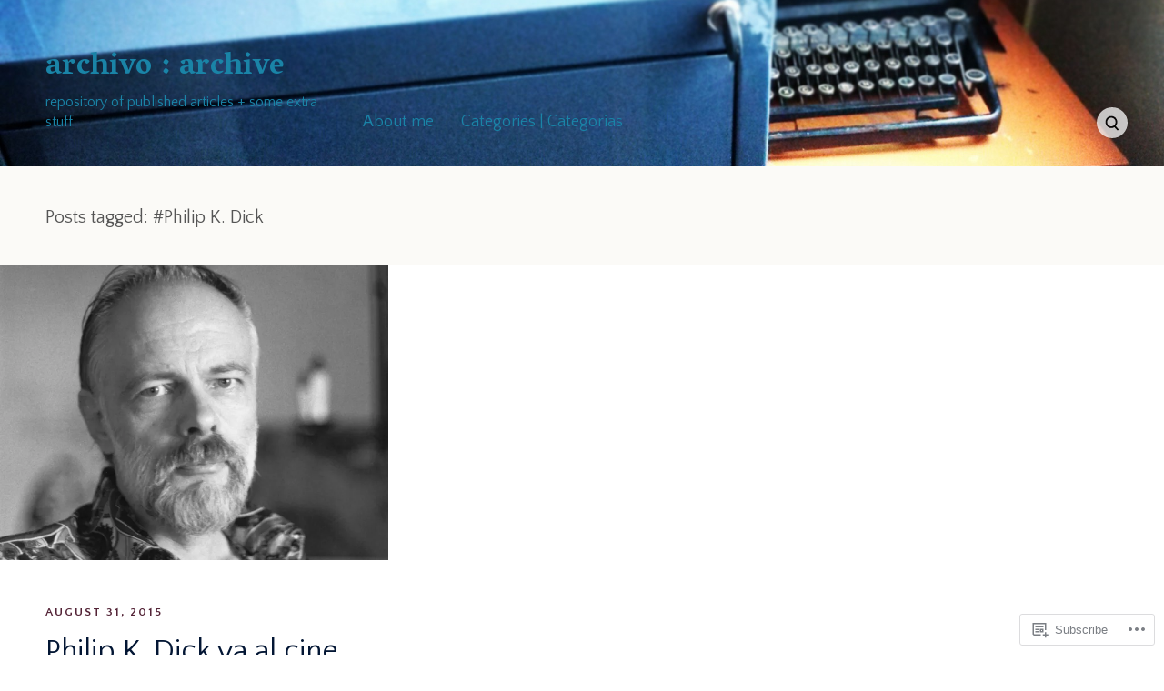

--- FILE ---
content_type: text/css;charset=utf-8
request_url: https://andreshax.com/_static/??-eJyFjtEOgjAMRX/IrQFB9MH4KYaNBifrWNZNwt87IlETjb407c05N4XJCz26iC6Ct6k3jkGPyo56YChlsZeFYEPeogh4kxV0huOTEBxni1Izb+CtiJJ4dQXMOfk2LgRhZ1q0SBn7pU0+O0IpH5BZ5EkmkYiXLPKH94hhpUAZ12GY4e9vV4y+1cN6AycHZ+M09OgwmCzw93XpPNGxaOpt2Rx2VX29A5WjeU0=&cssminify=yes
body_size: 41612
content:
:root{--wp-admin-theme-color: #007cba;--wp-admin-theme-color-darker-10: #006ba1;--wp-admin-theme-color-darker-20: #005a87}:root{--coblocks-spacing--0: 0;--coblocks-spacing--1: 0.5em;--coblocks-spacing--2: 1em;--coblocks-spacing--3: 1.5em;--coblocks-spacing--4: 2em;--coblocks-spacing--5: 2.5em;--coblocks-spacing--6: 3em;--coblocks-spacing--7: 3.5em;--coblocks-spacing--8: 4em;--coblocks-spacing--9: 4.5em;--coblocks-spacing--10: 7em}.has-columns{display:flex;flex-wrap:wrap;justify-content:space-between;width:100%}@media (min-width: 600px){.has-columns.has-2-columns>*:not(.block-editor-inner-blocks),.has-columns.has-3-columns>*:not(.block-editor-inner-blocks),.has-columns.has-4-columns>*:not(.block-editor-inner-blocks){flex-basis:50%}}@media (min-width: 782px){.has-columns.has-3-columns>*:not(.block-editor-inner-blocks),.has-columns.has-4-columns>*:not(.block-editor-inner-blocks){flex-basis:33.33%}}@media (max-width: 959px){.has-columns.has-4-columns>*:not(.block-editor-inner-blocks){flex-basis:50%}}@media (min-width: 1280px){.has-columns.has-4-columns>*:not(.block-editor-inner-blocks){flex-basis:25%}}.alignfull .has-columns{padding-left:var(--coblocks-spacing--2, 1em);padding-right:var(--coblocks-spacing--2, 1em)}@media (min-width: 600px){.alignfull .has-columns{padding-left:var(--coblocks-spacing--4, 2em);padding-right:var(--coblocks-spacing--4, 2em)}}@media (max-width: 599px){.has-responsive-columns{flex-direction:column}.has-responsive-columns>*{max-width:100% !important;width:100% !important}.has-responsive-columns>[class*="wp-block"]:last-child{margin-bottom:0}.has-responsive-columns.has-no-gutter>[class*="wp-block"]:not(:last-child){margin-bottom:0}.has-responsive-columns.has-small-gutter>[class*="wp-block"]:not(:last-child){margin-bottom:calc(var(--coblocks-spacing--1, 0.5em) * 2.35)}.has-responsive-columns.has-medium-gutter>[class*="wp-block"]:not(:last-child){margin-bottom:calc(var(--coblocks-spacing--2, 1em) * 2.35)}.has-responsive-columns.has-large-gutter>[class*="wp-block"]:not(:last-child){margin-bottom:calc(var(--coblocks-spacing--3, 1.5em) * 2.35)}.has-responsive-columns.has-huge-gutter>[class*="wp-block"]:not(:last-child){margin-bottom:calc(var(--coblocks-spacing--4, 2em) * 2.35)}.has-responsive-columns.has-custom-gutter>[class*="wp-block"]:not(:last-child){margin-bottom:calc(var(--coblocks-custom-gutter, 0) * 2.35)}}.has-small-gutter.has-2-columns>*:not(.block-editor-inner-blocks){max-width:calc(100% / 2 - var(--coblocks-spacing--1, 0.5em))}.has-small-gutter.has-3-columns>*:not(.block-editor-inner-blocks){max-width:calc(100% / 3 - var(--coblocks-spacing--2, 1em))}.has-small-gutter.has-4-columns>*:not(.block-editor-inner-blocks){max-width:calc(100% / 2 - var(--coblocks-spacing--1, 0.5em))}@media (min-width: 960px){.has-small-gutter.has-4-columns>*:not(.block-editor-inner-blocks){max-width:calc(100% / 4 - var(--coblocks-spacing--2, 1em))}}@media (max-width: 959px){.has-small-gutter.has-4-columns>*:not(.block-editor-inner-blocks):nth-of-type(1),.has-small-gutter.has-4-columns>*:not(.block-editor-inner-blocks):nth-of-type(2){margin-bottom:calc(2 * var(--coblocks-spacing--1, 0.5em))}}.has-medium-gutter.has-2-columns>*:not(.block-editor-inner-blocks){max-width:calc(100% / 2 - var(--coblocks-spacing--2, 1em))}.has-medium-gutter.has-3-columns>*:not(.block-editor-inner-blocks){max-width:calc(100% / 2.975 - var(--coblocks-spacing--3, 1.5em))}.has-medium-gutter.has-4-columns>*:not(.block-editor-inner-blocks){max-width:calc(100% / 2 - var(--coblocks-spacing--2, 1em))}@media (min-width: 960px){.has-medium-gutter.has-4-columns>*:not(.block-editor-inner-blocks){max-width:calc(100% / 4 - var(--coblocks-spacing--3, 1.5em))}}@media (max-width: 959px){.has-medium-gutter.has-4-columns>*:not(.block-editor-inner-blocks):nth-of-type(1),.has-medium-gutter.has-4-columns>*:not(.block-editor-inner-blocks):nth-of-type(2){margin-bottom:calc(2 * var(--coblocks-spacing--2, 1em))}}.has-large-gutter.has-2-columns>*:not(.block-editor-inner-blocks){max-width:calc(100% / 2.01 - var(--coblocks-spacing--3, 1.5em))}.has-large-gutter.has-3-columns>*:not(.block-editor-inner-blocks){max-width:calc(100% / 3.03 - var(--coblocks-spacing--4, 2em))}.has-large-gutter.has-4-columns>*:not(.block-editor-inner-blocks){max-width:calc(100% / 2 - var(--coblocks-spacing--3, 1.5em))}@media (min-width: 960px){.has-large-gutter.has-4-columns>*:not(.block-editor-inner-blocks){max-width:calc(100% / 4.08 - var(--coblocks-spacing--4, 2em))}}@media (max-width: 959px){.has-large-gutter.has-4-columns>*:not(.block-editor-inner-blocks):nth-of-type(1),.has-large-gutter.has-4-columns>*:not(.block-editor-inner-blocks):nth-of-type(2){margin-bottom:calc(2 * var(--coblocks-spacing--3, 1.5em))}}.has-huge-gutter.has-2-columns>*:not(.block-editor-inner-blocks){max-width:calc(100% / 2.02 - var(--coblocks-spacing--4, 2em))}.has-huge-gutter.has-3-columns>*:not(.block-editor-inner-blocks){max-width:calc(100% / 3.09 - var(--coblocks-spacing--5, 2.5em))}.has-huge-gutter.has-4-columns>*:not(.block-editor-inner-blocks){max-width:calc(100% / 2 - var(--coblocks-spacing--4, 2em))}@media (min-width: 960px){.has-huge-gutter.has-4-columns>*:not(.block-editor-inner-blocks){max-width:calc(100% / 4.15 - var(--coblocks-spacing--5, 2.5em))}}@media (max-width: 959px){.has-huge-gutter.has-4-columns>*:not(.block-editor-inner-blocks):nth-of-type(1),.has-huge-gutter.has-4-columns>*:not(.block-editor-inner-blocks):nth-of-type(2){margin-bottom:calc(2 * var(--coblocks-spacing--4, 2em))}}.has-custom-gutter.has-2-columns>*:not(.block-editor-inner-blocks){max-width:calc(100% / 2 - var(--coblocks-custom-gutter, 0))}.has-custom-gutter.has-3-columns>*:not(.block-editor-inner-blocks){max-width:calc(100% / 3 - var(--coblocks-custom-gutter, 0))}.has-custom-gutter.has-4-columns>*:not(.block-editor-inner-blocks){max-width:calc(100% / 2 - var(--coblocks-custom-gutter, 0))}@media (min-width: 960px){.has-custom-gutter.has-4-columns>*:not(.block-editor-inner-blocks){max-width:calc(100% / 4 - var(--coblocks-custom-gutter, 0))}}@media (max-width: 959px){.has-custom-gutter.has-4-columns>*:not(.block-editor-inner-blocks):nth-of-type(1),.has-custom-gutter.has-4-columns>*:not(.block-editor-inner-blocks):nth-of-type(2){margin-bottom:calc(2 * var(--coblocks-custom-gutter, 0))}}.bg-repeat{background-repeat:repeat}.bg-no-repeat{background-repeat:no-repeat}.bg-repeat-x{background-repeat:repeat-x}.bg-repeat-y{background-repeat:repeat-y}.bg-cover{background-size:cover}.bg-auto{background-size:auto}.bg-contain{background-size:contain}.bg-top-left{background-position:top left}.bg-top-center{background-position:top center}.bg-top-right{background-position:top right}.bg-center-left{background-position:center left}.bg-center-center{background-position:center center}.bg-center-right{background-position:center right}.bg-bottom-left{background-position:bottom left}.bg-bottom-center{background-position:bottom center}.bg-bottom-right{background-position:bottom right}.has-background-overlay{position:relative}.has-background-overlay:not(.has-background){background-color:#000}.has-background-overlay::before{background-color:inherit;bottom:0;content:"";left:0;opacity:0.5;position:absolute;right:0;top:0}.has-background-overlay-10::before{opacity:.1}.has-background-overlay-20::before{opacity:.2}.has-background-overlay-30::before{opacity:.3}.has-background-overlay-40::before{opacity:.4}.has-background-overlay-50::before{opacity:.5}.has-background-overlay-60::before{opacity:.6}.has-background-overlay-70::before{opacity:.7}.has-background-overlay-80::before{opacity:.8}.has-background-overlay-90::before{opacity:.9}.has-background-overlay-100::before{opacity:1}.has-parallax{background-attachment:fixed}@supports (-webkit-overflow-scrolling: touch){.has-parallax{background-attachment:scroll}}@media (prefers-reduced-motion: reduce){.has-parallax{background-attachment:scroll}}.has-small-padding,.has-small-padding.wp-block-group,.has-small-padding.wp-block-group.has-background{padding-left:var(--coblocks-spacing--1, 0.5em)}.has-medium-padding,.has-medium-padding.wp-block-group,.has-medium-padding.wp-block-group.has-background{padding:var(--coblocks-spacing--2, 1em)}.has-large-padding,.has-large-padding.wp-block-group,.has-large-padding.wp-block-group.has-background{padding:var(--coblocks-spacing--3, 1.5em)}.has-huge-padding,.has-huge-padding.wp-block-group,.has-huge-padding.wp-block-group.has-background{padding:var(--coblocks-spacing--4, 2em)}.has-custom-padding,.has-custom-padding.wp-block-group,.has-custom-padding.wp-block-group.has-background{padding:var(--coblocks-custom-padding)}.content-area__wrapper .has-small-padding,.content-area__wrapper .has-small-padding.wp-block-group,.content-area__wrapper .has-small-padding.wp-block-group.has-background,.editor-styles-wrapper .has-small-padding,.editor-styles-wrapper .has-small-padding.wp-block-group,.editor-styles-wrapper .has-small-padding.wp-block-group.has-background{padding:var(--coblocks-spacing--1, 0.5em)}.content-area__wrapper .has-medium-padding,.content-area__wrapper .has-medium-padding.wp-block-group,.content-area__wrapper .has-medium-padding.wp-block-group.has-background,.editor-styles-wrapper .has-medium-padding,.editor-styles-wrapper .has-medium-padding.wp-block-group,.editor-styles-wrapper .has-medium-padding.wp-block-group.has-background{padding:var(--coblocks-spacing--2, 1em)}.content-area__wrapper .has-large-padding,.content-area__wrapper .has-large-padding.wp-block-group,.content-area__wrapper .has-large-padding.wp-block-group.has-background,.editor-styles-wrapper .has-large-padding,.editor-styles-wrapper .has-large-padding.wp-block-group,.editor-styles-wrapper .has-large-padding.wp-block-group.has-background{padding:var(--coblocks-spacing--3, 1.5em)}.content-area__wrapper .has-huge-padding,.content-area__wrapper .has-huge-padding.wp-block-group,.content-area__wrapper .has-huge-padding.wp-block-group.has-background,.editor-styles-wrapper .has-huge-padding,.editor-styles-wrapper .has-huge-padding.wp-block-group,.editor-styles-wrapper .has-huge-padding.wp-block-group.has-background{padding:var(--coblocks-spacing--4, 2em)}.content-area__wrapper .has-custom-padding,.content-area__wrapper .has-custom-padding.wp-block-group,.content-area__wrapper .has-custom-padding.wp-block-group.has-background,.editor-styles-wrapper .has-custom-padding,.editor-styles-wrapper .has-custom-padding.wp-block-group,.editor-styles-wrapper .has-custom-padding.wp-block-group.has-background{padding:var(--coblocks-custom-padding)}.has-small-margin{margin-bottom:var(--coblocks-spacing--1, 0.5em);margin-top:var(--coblocks-spacing--1, 0.5em)}.has-medium-margin{margin-bottom:var(--coblocks-spacing--2, 1em);margin-top:var(--coblocks-spacing--2, 1em)}.has-large-margin{margin-bottom:var(--coblocks-spacing--3, 1.5em);margin-top:var(--coblocks-spacing--3, 1.5em)}.has-huge-margin{margin-bottom:var(--coblocks-spacing--4, 2em);margin-top:var(--coblocks-spacing--4, 2em)}.has-shadow{box-shadow:0 1.5vw 3vw -0.7vw rgba(0,0,0,0.125)}.shadow-sm,.has-shadow-sml{box-shadow:0 0.5vw 2vw -0.25vw rgba(0,0,0,0.2)}.shadow-md,.has-shadow-med{box-shadow:0 1vw 3vw -0.5vw rgba(0,0,0,0.2)}.shadow-lg,.has-shadow-lrg{box-shadow:0 1.8vw 3vw -0.7vw rgba(0,0,0,0.2)}[class*="hint--"]{display:inline-block;position:relative}[class*="hint--"]::before,[class*="hint--"]::after{opacity:0;pointer-events:none;position:absolute;transform:translate3d(0, 0, 0);visibility:hidden;z-index:1000000}[class*="hint--"]::before{background:transparent;border:6px solid transparent;content:"";position:absolute;z-index:1000001}[class*="hint--"]::after{background:#1e1e1e;border-radius:2px;box-shadow:2px 2px 4px rgba(0,0,0,0.1);color:#fff;font-family:-apple-system,BlinkMacSystemFont,"Segoe UI",Roboto,Oxygen-Sans,Ubuntu,Cantarell,"Helvetica Neue",sans-serif;font-size:12px;line-height:11px;padding:6px 8px 7px 9px;white-space:nowrap}[class*="hint--"]:hover::before,[class*="hint--"]:hover::after{opacity:1;visibility:visible}[class*="hint--"][aria-label]::after{content:attr(aria-label)}[class*="hint--"][data-hint]::after{content:attr(data-hint)}[aria-label=""]::before,[aria-label=""]::after,[data-hint=""]::before,[data-hint=""]::after{display:none !important}.hint--top::before{border-top-color:#1e1e1e;left:calc(50% - 6px) !important;margin-bottom:-10px}.hint--top::before,.hint--top::after{bottom:103%;left:50%}.hint--top::after{transform:translateX(-50%)}.hint--top:hover::after{transform:translateX(-50%)}.hint--bottom::before{border-bottom-color:#1e1e1e;left:calc(50% - 10px);margin-top:-11px}.hint--bottom::before,.hint--bottom::after{left:50%;top:100%}.hint--bottom::after{transform:translateX(-50%)}.hint--bottom:hover::before{transform:translateY(8px)}.hint--bottom:hover::after{transform:translateX(-50%) translateY(8px)}.has-background-video{position:relative}.has-background-video.has-background-overlay::before{z-index:1}.has-background-video.has-background-overlay>:not(.coblocks-video-bg){z-index:10}.has-background-video>:not(.coblocks-video-bg){position:relative}.coblocks-video-bg{bottom:0;height:100%;left:0;overflow:hidden;position:absolute;right:0;top:0;width:100%}.coblocks-video-bg>video{background-position:center center;height:100%;-o-object-fit:cover;object-fit:cover;-o-object-position:50% 50%;object-position:50% 50%;width:100%}.coblocks-gallery{list-style:none !important;padding-left:0;padding-right:0}.coblocks-gallery--item{list-style:none !important;margin:0;padding:0 !important}.coblocks-gallery--item figure{position:relative}.coblocks-gallery--item img{opacity:1;vertical-align:middle}.coblocks-gallery .coblocks-gallery--item figcaption{color:inherit;margin:0 !important}.coblocks-gallery.is-cropped .coblocks-gallery--item a,.coblocks-gallery.is-cropped .coblocks-gallery--item img,.coblocks-gallery.is-cropped .coblocks-gallery--item-thumbnail a,.coblocks-gallery.is-cropped .coblocks-gallery--item-thumbnail img{width:100%}@supports ((position: -webkit-sticky) or (position: sticky)){.coblocks-gallery.is-cropped .coblocks-gallery--item a,.coblocks-gallery.is-cropped .coblocks-gallery--item img,.coblocks-gallery.is-cropped .coblocks-gallery--item-thumbnail a,.coblocks-gallery.is-cropped .coblocks-gallery--item-thumbnail img{flex:1;height:100%;-o-object-fit:cover;object-fit:cover}}.alignfull ul.coblocks-gallery,.alignwide ul.coblocks-gallery{max-width:100%}.coblocks-gallery--item-thumbnail{list-style:none !important;margin:0;padding:0}.coblocks-gallery--item-thumbnail figure{margin:0;position:relative}.coblocks-gallery--item-thumbnail img{vertical-align:middle}figcaption.coblocks-gallery--primary-caption{font-size:13px;margin-bottom:1em;margin-top:1.2em;text-align:center}figcaption.coblocks-gallery--primary-caption:not(.has-caption-color){color:#1e1e1e}.wp-block-group div[class*="wp-block-coblocks-gallery"]{margin-bottom:10px !important;margin-top:10px !important}@media (min-width: 250px){.has-grid-sml .coblocks-gallery--item{width:50%}}@media (min-width: 500px){.has-grid-sml .coblocks-gallery--item{width:33.33333%}}@media (min-width: 800px){.has-grid-sml .coblocks-gallery--item{width:25%}}@media (min-width: 1300px){.has-grid-sml .coblocks-gallery--item{width:20%}}@media (min-width: 1700px){.has-grid-sml .coblocks-gallery--item{width:16.66667%}}@media (min-width: 1900px){.has-grid-sml .coblocks-gallery--item{width:14.28571%}}@media (min-width: 350px){.has-grid-med .coblocks-gallery--item{width:50%}}@media (min-width: 650px){.has-grid-med .coblocks-gallery--item{width:33.33333%}}@media (min-width: 1100px){.has-grid-med .coblocks-gallery--item{width:25%}}@media (min-width: 1600px){.alignfull .has-grid-med .coblocks-gallery--item{width:20%}}@media (min-width: 1900px){.alignfull .has-grid-med .coblocks-gallery--item{width:16.66667%}}@media (min-width: 400px){.has-grid-lrg .coblocks-gallery--item{width:50%}}@media (min-width: 800px){.has-grid-lrg .coblocks-gallery--item{width:33.33333%}}@media (min-width: 1600px){.alignfull .has-grid-lrg .coblocks-gallery--item{width:25%}}@media (min-width: 1900px){.alignfull .has-grid-lrg .coblocks-gallery--item{width:20%}}@media (min-width: 400px){.has-grid-xlrg .coblocks-gallery--item{width:50%}}@media (min-width: 1600px){.alignfull .has-grid-xlrg .coblocks-gallery--item{width:33.33333%}}@media (min-width: 1900px){.alignfull .has-grid-xlrg .coblocks-gallery--item{width:25%}}@media (min-width: 400px){.has-no-alignment .has-grid-lrg .coblocks-gallery--item{width:50%}}@media (min-width: 900px){.has-no-alignment .has-grid-lrg .coblocks-gallery--item{width:33.33333%}}.coblocks-gallery.has-gutter{overflow:hidden}@media (min-width: 600px){.has-gutter-5{margin:-3px !important;max-width:calc(100% + 5px) !important}.has-gutter-10{margin:-5px !important;max-width:calc(100% + 10px) !important}.has-gutter-15{margin:-8px !important;max-width:calc(100% + 15px) !important}.has-gutter-20{margin:-10px !important;max-width:calc(100% + 20px) !important}.has-gutter-25{margin:-13px !important;max-width:calc(100% + 25px) !important}.has-gutter-30{margin:-15px !important;max-width:calc(100% + 30px) !important}.has-gutter-35{margin:-18px !important;max-width:calc(100% + 35px) !important}.has-gutter-40{margin:-20px !important;max-width:calc(100% + 40px) !important}.has-gutter-45{margin:-23px !important;max-width:calc(100% + 45px) !important}.has-gutter-50{margin:-25px !important;max-width:calc(100% + 50px) !important}.has-gutter-5 .coblocks-gallery--figure{margin:3px}.has-gutter-10 .coblocks-gallery--figure{margin:5px}.has-gutter-15 .coblocks-gallery--figure{margin:8px}.has-gutter-20 .coblocks-gallery--figure{margin:10px}.has-gutter-25 .coblocks-gallery--figure{margin:13px}.has-gutter-30 .coblocks-gallery--figure{margin:15px}.has-gutter-35 .coblocks-gallery--figure{margin:18px}.has-gutter-40 .coblocks-gallery--figure{margin:20px}.has-gutter-45 .coblocks-gallery--figure{margin:23px}.has-gutter-50 .coblocks-gallery--figure{margin:25px}}@media (max-width: 599px){.has-gutter-mobile-5{margin:-3px !important;max-width:calc(100% + 5px) !important}.has-gutter-mobile-5 .coblocks-gallery--figure{margin:3px}.has-gutter-mobile-10{margin:-5px !important;max-width:calc(100% + 10px) !important}.has-gutter-mobile-10 .coblocks-gallery--figure{margin:5px}.has-gutter-mobile-15{margin:-8px !important;max-width:calc(100% + 15px) !important}.has-gutter-mobile-15 .coblocks-gallery--figure{margin:8px}.has-gutter-mobile-20{margin:-10px !important;max-width:calc(100% + 20px) !important}.has-gutter-mobile-20 .coblocks-gallery--figure{margin:10px}.has-gutter-mobile-25{margin:-13px !important;max-width:calc(100% + 25px) !important}.has-gutter-mobile-25 .coblocks-gallery--figure{margin:13px}.has-gutter-mobile-30{margin:-15px !important;max-width:calc(100% + 30px) !important}.has-gutter-mobile-30 .coblocks-gallery--figure{margin:15px}.has-gutter-mobile-35{margin:-18px !important;max-width:calc(100% + 35px) !important}.has-gutter-mobile-35 .coblocks-gallery--figure{margin:18px}.has-gutter-mobile-40{margin:-20px !important;max-width:calc(100% + 40px) !important}.has-gutter-mobile-40 .coblocks-gallery--figure{margin:20px}.has-gutter-mobile-45{margin:-23px !important;max-width:calc(100% + 45px) !important}.has-gutter-mobile-45 .coblocks-gallery--figure{margin:23px}.has-gutter-mobile-50{margin:-25px !important;max-width:calc(100% + 50px) !important}.has-gutter-mobile-50 .coblocks-gallery--figure{margin:25px}}.has-horizontal-gutter{overflow-x:hidden}.wp-block-coblocks-gallery-carousel .coblocks-gallery--item,.wp-block-coblocks-gallery-thumbnails .coblocks-gallery--item{height:100%;margin:0 !important}@media (min-width: 1300px){.has-no-alignment .has-carousel-lrg .coblocks-gallery--item{width:70%}}.has-no-alignment .has-carousel-xlrg .coblocks-gallery--item{width:100%}.has-carousel-sml .coblocks-gallery--item{width:65%}@media (min-width: 700px){.has-carousel-sml .coblocks-gallery--item{width:33.333%}}@media (min-width: 1100px){.has-carousel-sml .coblocks-gallery--item{width:25%}}@media (min-width: 1600px){.has-carousel-sml .coblocks-gallery--item{width:20%}}.has-carousel-sml.has-aligned-cells .coblocks-gallery--item{width:100%}@media (min-width: 700px){.has-carousel-sml.has-aligned-cells .coblocks-gallery--item{width:33.333%}}@media (min-width: 1100px){.has-carousel-sml.has-aligned-cells .coblocks-gallery--item{width:25%}}@media (min-width: 1600px){.has-carousel-sml.has-aligned-cells .coblocks-gallery--item{width:20%}}.has-carousel-med .coblocks-gallery--item{width:70%}@media (min-width: 700px){.has-carousel-med .coblocks-gallery--item{width:33.333%}}@media (min-width: 1800px){.has-carousel-med .coblocks-gallery--item{width:25%}}.has-carousel-med.has-aligned-cells .coblocks-gallery--item{width:100%}@media (min-width: 600px){.has-carousel-med.has-aligned-cells .coblocks-gallery--item{width:50%}}@media (min-width: 900px){.has-carousel-med.has-aligned-cells .coblocks-gallery--item{width:33.333%}}@media (min-width: 1200px){.has-carousel-med.has-aligned-cells .coblocks-gallery--item{width:25%}}.has-carousel-lrg .coblocks-gallery--item{width:80%}@media (min-width: 600px){.has-carousel-lrg .coblocks-gallery--item{width:70%}}@media (min-width: 1300px){.has-carousel-lrg .coblocks-gallery--item{width:60%}}.has-carousel-lrg.has-aligned-cells .coblocks-gallery--item{width:100%}@media (min-width: 600px){.has-carousel-lrg.has-aligned-cells .coblocks-gallery--item{width:50%}}@media (min-width: 1800px){.has-carousel-lrg.has-aligned-cells .coblocks-gallery--item{width:33.333%}}.has-carousel-xlrg .coblocks-gallery--item{width:100%}@media (min-width: 1200px){.has-carousel-xlrg .coblocks-gallery--item{width:80%}}.has-carousel-xlrg.has-aligned-cells .coblocks-gallery--item{width:100%}@media (min-width: 600px){.has-margin-bottom-5{margin-bottom:5px !important}.has-margin-bottom-10{margin-bottom:10px !important}.has-margin-bottom-15{margin-bottom:15px !important}.has-margin-bottom-20{margin-bottom:20px !important}.has-margin-bottom-25{margin-bottom:25px !important}.has-margin-bottom-30{margin-bottom:30px !important}.has-margin-bottom-35{margin-bottom:35px !important}.has-margin-bottom-40{margin-bottom:40px !important}.has-margin-bottom-45{margin-bottom:45px !important}.has-margin-bottom-50{margin-bottom:50px !important}}@media (max-width: 599px){.has-margin-bottom-mobile-5{margin-bottom:5px !important}.has-margin-bottom-mobile-10{margin-bottom:10px !important}.has-margin-bottom-mobile-15{margin-bottom:15px !important}.has-margin-bottom-mobile-20{margin-bottom:20px !important}.has-margin-bottom-mobile-25{margin-bottom:25px !important}.has-margin-bottom-mobile-30{margin-bottom:30px !important}.has-margin-bottom-mobile-35{margin-bottom:35px !important}.has-margin-bottom-mobile-40{margin-bottom:40px !important}.has-margin-bottom-mobile-45{margin-bottom:45px !important}.has-margin-bottom-mobile-50{margin-bottom:50px !important}}@media (min-width: 600px){.has-margin-top-5{margin-top:3px !important}.has-margin-top-10{margin-top:5px !important}.has-margin-top-15{margin-top:8px !important}.has-margin-top-20{margin-top:10px !important}.has-margin-top-25{margin-top:13px !important}.has-margin-top-30{margin-top:15px !important}.has-margin-top-35{margin-top:18px !important}.has-margin-top-40{margin-top:20px !important}.has-margin-top-45{margin-top:23px !important}.has-margin-top-50{margin-top:25px !important}}@media (max-width: 599px){.has-margin-top-mobile-5{margin-top:3px !important}.has-margin-top-mobile-10{margin-top:5px !important}.has-margin-top-mobile-15{margin-top:8px !important}.has-margin-top-mobile-20{margin-top:10px !important}.has-margin-top-mobile-25{margin-top:13px !important}.has-margin-top-mobile-30{margin-top:15px !important}.has-margin-top-mobile-35{margin-top:18px !important}.has-margin-top-mobile-40{margin-top:20px !important}.has-margin-top-mobile-45{margin-top:23px !important}.has-margin-top-mobile-50{margin-top:25px !important}}@media (min-width: 600px){.has-margin-right-5{margin-right:3px !important}.has-margin-right-10{margin-right:5px !important}.has-margin-right-15{margin-right:8px !important}.has-margin-right-20{margin-right:10px !important}.has-margin-right-25{margin-right:13px !important}.has-margin-right-30{margin-right:15px !important}.has-margin-right-35{margin-right:18px !important}.has-margin-right-40{margin-right:20px !important}.has-margin-right-45{margin-right:23px !important}.has-margin-right-50{margin-right:25px !important}}@media (max-width: 599px){.has-margin-right-mobile-5{margin-right:3px !important}.has-margin-right-mobile-10{margin-right:5px !important}.has-margin-right-mobile-15{margin-right:8px !important}.has-margin-right-mobile-20{margin-right:10px !important}.has-margin-right-mobile-25{margin-right:13px !important}.has-margin-right-mobile-30{margin-right:15px !important}.has-margin-right-mobile-35{margin-right:18px !important}.has-margin-right-mobile-40{margin-right:20px !important}.has-margin-right-mobile-45{margin-right:23px !important}.has-margin-right-mobile-50{margin-right:25px !important}}@media (min-width: 600px){.has-margin-left-5{margin-left:3px !important}.has-margin-left-10{margin-left:5px !important}.has-margin-left-15{margin-left:8px !important}.has-margin-left-20{margin-left:10px !important}.has-margin-left-25{margin-left:13px !important}.has-margin-left-30{margin-left:15px !important}.has-margin-left-35{margin-left:18px !important}.has-margin-left-40{margin-left:20px !important}.has-margin-left-45{margin-left:23px !important}.has-margin-left-50{margin-left:25px !important}}@media (max-width: 599px){.has-margin-left-mobile-5{margin-left:3px !important}.has-margin-left-mobile-10{margin-left:5px !important}.has-margin-left-mobile-15{margin-left:8px !important}.has-margin-left-mobile-20{margin-left:10px !important}.has-margin-left-mobile-25{margin-left:13px !important}.has-margin-left-mobile-30{margin-left:15px !important}.has-margin-left-mobile-35{margin-left:18px !important}.has-margin-left-mobile-40{margin-left:20px !important}.has-margin-left-mobile-45{margin-left:23px !important}.has-margin-left-mobile-50{margin-left:25px !important}}@media (min-width: 600px){.has-negative-margin-right-5{margin-right:-3px !important}.has-negative-margin-right-10{margin-right:-5px !important}.has-negative-margin-right-15{margin-right:-8px !important}.has-negative-margin-right-20{margin-right:-10px !important}.has-negative-margin-right-25{margin-right:-13px !important}.has-negative-margin-right-30{margin-right:-15px !important}.has-negative-margin-right-35{margin-right:-18px !important}.has-negative-margin-right-40{margin-right:-20px !important}.has-negative-margin-right-45{margin-right:-23px !important}.has-negative-margin-right-50{margin-right:-25px !important}}@media (max-width: 599px){.has-negative-margin-right-mobile-5{margin-right:-3px !important}.has-negative-margin-right-mobile-10{margin-right:-5px !important}.has-negative-margin-right-mobile-15{margin-right:-8px !important}.has-negative-margin-right-mobile-20{margin-right:-10px !important}.has-negative-margin-right-mobile-25{margin-right:-13px !important}.has-negative-margin-right-mobile-30{margin-right:-15px !important}.has-negative-margin-right-mobile-35{margin-right:-18px !important}.has-negative-margin-right-mobile-40{margin-right:-20px !important}.has-negative-margin-right-mobile-45{margin-right:-23px !important}.has-negative-margin-right-mobile-50{margin-right:-25px !important}}@media (min-width: 600px){.has-negative-margin-left-5{margin-left:-3px !important}.has-negative-margin-left-10{margin-left:-5px !important}.has-negative-margin-left-15{margin-left:-8px !important}.has-negative-margin-left-20{margin-left:-10px !important}.has-negative-margin-left-25{margin-left:-13px !important}.has-negative-margin-left-30{margin-left:-15px !important}.has-negative-margin-left-35{margin-left:-18px !important}.has-negative-margin-left-40{margin-left:-20px !important}.has-negative-margin-left-45{margin-left:-23px !important}.has-negative-margin-left-50{margin-left:-25px !important}}@media (max-width: 599px){.has-negative-margin-left-mobile-5{margin-left:-3px !important}.has-negative-margin-left-mobile-10{margin-left:-5px !important}.has-negative-margin-left-mobile-15{margin-left:-8px !important}.has-negative-margin-left-mobile-20{margin-left:-10px !important}.has-negative-margin-left-mobile-25{margin-left:-13px !important}.has-negative-margin-left-mobile-30{margin-left:-15px !important}.has-negative-margin-left-mobile-35{margin-left:-18px !important}.has-negative-margin-left-mobile-40{margin-left:-20px !important}.has-negative-margin-left-mobile-45{margin-left:-23px !important}.has-negative-margin-left-mobile-50{margin-left:-25px !important}}@media (min-width: 600px){.has-negative-margin-5{margin:-3px !important}.has-negative-margin-10{margin:-5px !important}.has-negative-margin-15{margin:-8px !important}.has-negative-margin-20{margin:-10px !important}.has-negative-margin-25{margin:-13px !important}.has-negative-margin-30{margin:-15px !important}.has-negative-margin-35{margin:-18px !important}.has-negative-margin-40{margin:-20px !important}.has-negative-margin-45{margin:-23px !important}.has-negative-margin-50{margin:-25px !important}}@media (max-width: 599px){.has-negative-margin-mobile-5{margin:-3px !important}.has-negative-margin-mobile-10{margin:-5px !important}.has-negative-margin-mobile-15{margin:-8px !important}.has-negative-margin-mobile-20{margin:-10px !important}.has-negative-margin-mobile-25{margin:-13px !important}.has-negative-margin-mobile-30{margin:-15px !important}.has-negative-margin-mobile-35{margin:-18px !important}.has-negative-margin-mobile-40{margin:-20px !important}.has-negative-margin-mobile-45{margin:-23px !important}.has-negative-margin-mobile-50{margin:-25px !important}}@media (min-width: 600px){.has-padding-5{padding:5px !important}.has-padding-10{padding:10px !important}.has-padding-15{padding:15px !important}.has-padding-20{padding:20px !important}.has-padding-25{padding:25px !important}.has-padding-30{padding:30px !important}.has-padding-35{padding:35px !important}.has-padding-40{padding:40px !important}.has-padding-45{padding:45px !important}.has-padding-50{padding:50px !important}.has-padding-55{padding:55px !important}.has-padding-60{padding:60px !important}.has-padding-65{padding:65px !important}.has-padding-70{padding:70px !important}.has-padding-75{padding:75px !important}.has-padding-80{padding:80px !important}.has-padding-85{padding:85px !important}.has-padding-90{padding:90px !important}.has-padding-95{padding:95px !important}.has-padding-100{padding:100px !important}}@media (max-width: 599px){.has-padding-mobile-5{padding:5px !important}.has-padding-mobile-10{padding:10px !important}.has-padding-mobile-15{padding:15px !important}.has-padding-mobile-20{padding:20px !important}.has-padding-mobile-25{padding:25px !important}.has-padding-mobile-30{padding:30px !important}.has-padding-mobile-35{padding:35px !important}.has-padding-mobile-40{padding:40px !important}.has-padding-mobile-45{padding:45px !important}.has-padding-mobile-50{padding:50px !important}.has-padding-mobile-55{padding:55px !important}.has-padding-mobile-60{padding:60px !important}.has-padding-mobile-65{padding:65px !important}.has-padding-mobile-70{padding:70px !important}.has-padding-mobile-75{padding:75px !important}.has-padding-mobile-80{padding:80px !important}.has-padding-mobile-85{padding:85px !important}.has-padding-mobile-90{padding:90px !important}.has-padding-mobile-95{padding:95px !important}.has-padding-mobile-100{padding:100px !important}}.has-border-radius-2 .coblocks-gallery--item img{border-radius:2px}.has-border-radius-2 .coblocks-gallery--item figcaption{border-radius:0 0 2px 2px}.has-border-radius-3 .coblocks-gallery--item img{border-radius:3px}.has-border-radius-3 .coblocks-gallery--item figcaption{border-radius:0 0 3px 3px}.has-border-radius-4 .coblocks-gallery--item img{border-radius:4px}.has-border-radius-4 .coblocks-gallery--item figcaption{border-radius:0 0 4px 4px}.has-border-radius-5 .coblocks-gallery--item img{border-radius:5px}.has-border-radius-5 .coblocks-gallery--item figcaption{border-radius:0 0 5px 5px}.has-border-radius-6 .coblocks-gallery--item img{border-radius:6px}.has-border-radius-6 .coblocks-gallery--item figcaption{border-radius:0 0 6px 6px}.has-border-radius-7 .coblocks-gallery--item img{border-radius:7px}.has-border-radius-7 .coblocks-gallery--item figcaption{border-radius:0 0 7px 7px}.has-border-radius-8 .coblocks-gallery--item img{border-radius:8px}.has-border-radius-8 .coblocks-gallery--item figcaption{border-radius:0 0 8px 8px}.has-border-radius-9 .coblocks-gallery--item img{border-radius:9px}.has-border-radius-9 .coblocks-gallery--item figcaption{border-radius:0 0 9px 9px}.has-border-radius-10 .coblocks-gallery--item img{border-radius:10px}.has-border-radius-10 .coblocks-gallery--item figcaption{border-radius:0 0 10px 10px}.has-border-radius-11 .coblocks-gallery--item img{border-radius:11px}.has-border-radius-11 .coblocks-gallery--item figcaption{border-radius:0 0 11px 11px}.has-border-radius-12 .coblocks-gallery--item img{border-radius:12px}.has-border-radius-12 .coblocks-gallery--item figcaption{border-radius:0 0 12px 12px}.has-border-radius-13 .coblocks-gallery--item img{border-radius:13px}.has-border-radius-13 .coblocks-gallery--item figcaption{border-radius:0 0 13px 13px}.has-border-radius-14 .coblocks-gallery--item img{border-radius:14px}.has-border-radius-14 .coblocks-gallery--item figcaption{border-radius:0 0 14px 14px}.has-border-radius-15 .coblocks-gallery--item img{border-radius:15px}.has-border-radius-15 .coblocks-gallery--item figcaption{border-radius:0 0 15px 15px}.has-border-radius-16 .coblocks-gallery--item img{border-radius:16px}.has-border-radius-16 .coblocks-gallery--item figcaption{border-radius:0 0 16px 16px}.has-border-radius-17 .coblocks-gallery--item img{border-radius:17px}.has-border-radius-17 .coblocks-gallery--item figcaption{border-radius:0 0 17px 17px}.has-border-radius-18 .coblocks-gallery--item img{border-radius:18px}.has-border-radius-18 .coblocks-gallery--item figcaption{border-radius:0 0 18px 18px}.has-border-radius-19 .coblocks-gallery--item img{border-radius:19px}.has-border-radius-19 .coblocks-gallery--item figcaption{border-radius:0 0 19px 19px}.has-border-radius-20 .coblocks-gallery--item img{border-radius:20px}.has-border-radius-20 .coblocks-gallery--item figcaption{border-radius:0 0 20px 20px}.has-caption-style-light .coblocks-gallery--item figcaption{background:linear-gradient(0deg, rgba(255,255,255,0.93) 6.3%, rgba(255,255,255,0.5) 61%, rgba(255,255,255,0)) !important;opacity:1 !important}.coblocks-gallery:not(.has-caption-color).has-caption-style-dark figcaption{color:#fff}.coblocks-gallery:not(.has-caption-color).has-caption-style-light figcaption{color:#000}.has-caption-style-none .coblocks-gallery--item{background:none !important;opacity:1 !important}.flickity-enabled{position:relative}.flickity-enabled:focus{outline:none}.flickity-enabled.is-draggable{-webkit-user-select:none;-moz-user-select:none;-ms-user-select:none;user-select:none}.flickity-viewport{height:100%;overflow:hidden;position:relative}.is-cropped .flickity-viewport{height:100% !important}.flickity-slider{height:100%;position:absolute;width:100%}.flickity-enabled.is-draggable .flickity-viewport{cursor:-webkit-grab;cursor:grab}.flickity-enabled.is-draggable .flickity-viewport.is-pointer-down{cursor:-webkit-grabbing;cursor:grabbing}.flickity-button{background:rgba(255,255,255,0.75);border:none;color:#000;padding:0;position:absolute;transition:background 100ms, opacity 100ms}.flickity-button:hover{background:#fff;cursor:pointer}.flickity-button:focus{background:#fff;border:none;box-shadow:0 0 0 2px #000;outline:none}.flickity-button:active{border:none;opacity:0.6}.flickity-button:disabled{cursor:auto;opacity:0.25;pointer-events:none}.flickity-button-icon{fill:#000;transform:translate3d(0, 0, 0)}.flickity-prev-next-button{border-radius:9px;height:72px;top:50%;transform:translateY(-50%);width:57px}.has-top-left-carousel-arrows .flickity-prev-next-button{border-radius:4px;height:42px;top:20px;transform:none;width:42px}.has-top-left-carousel-arrows .flickity-prev-next-button.previous{left:20px}.has-top-left-carousel-arrows .flickity-prev-next-button.next{left:calc(25px + 42px)}.flickity-prev-next-button.previous{left:10px}@media (min-width: 600px){.flickity-prev-next-button.previous{left:20px}}.flickity-prev-next-button.next{right:10px}@media (min-width: 600px){.flickity-prev-next-button.next{right:20px}}.flickity-rtl .flickity-prev-next-button.previous{left:auto;right:10px}@media (min-width: 600px){.flickity-rtl .flickity-prev-next-button.previous{right:20px}}.flickity-rtl .flickity-prev-next-button.next{left:10px;right:auto}@media (min-width: 600px){.flickity-rtl .flickity-prev-next-button.next{left:20px}}.flickity-prev-next-button .flickity-button-icon{height:50%;left:23%;position:absolute;top:25%;width:50%}.previous.flickity-prev-next-button .flickity-button-icon{left:26%}.flickity-page-dots{bottom:18px;line-height:1;list-style:none;margin:0 !important;padding:0 !important;position:absolute;text-align:center;width:100%}.flickity-rtl .flickity-page-dots{direction:rtl}.flickity-page-dots .dot{background:rgba(0,0,0,0.3);border-radius:50%;cursor:pointer;display:inline-block;height:9px;margin:0 6px;width:9px}.flickity-page-dots .dot.is-selected{background:rgba(255,255,255,0.75)}.coblocks-lightbox{align-items:center;background:rgba(0,0,0,0);display:none;height:100%;justify-content:center;left:0;position:fixed;top:0;width:100%;z-index:9999}.admin-bar .coblocks-lightbox{top:32px}@media (max-width: 782px){.admin-bar .coblocks-lightbox{top:46px}}.coblocks-lightbox__background{background-repeat:no-repeat;background-size:cover;bottom:-10em;filter:blur(25px) saturate(175%) brightness(90%);left:-10em;position:absolute;right:-10em;top:-10em}.coblocks-lightbox__heading{align-items:center;color:#fff;display:flex;font-family:-apple-system,BlinkMacSystemFont,"Segoe UI",Roboto,Oxygen-Sans,Ubuntu,Cantarell,"Helvetica Neue",sans-serif;font-size:0.5em;justify-content:space-between;left:3%;position:absolute;right:3%;top:1em}@media (min-width: 600px){.coblocks-lightbox__heading{top:2em}}.coblocks-lightbox__image{z-index:2}.coblocks-lightbox__image img{display:flex;margin:auto;max-height:70vh;max-width:70vw}@media (min-width: 960px){.coblocks-lightbox__image img{max-height:80vh;max-width:80vw}}.coblocks-lightbox__arrow{align-items:center;background-color:transparent;border-radius:100%;color:#fff;cursor:pointer;display:flex;height:auto;margin:0 1%;padding:15px;position:absolute;right:0;top:50%;transform:translateY(-50%);transition:250ms background-color linear;z-index:3}.coblocks-lightbox__arrow:hover{background-color:rgba(255,255,255,0.15)}.coblocks-lightbox__arrow:focus{background-color:rgba(255,255,255,0.25);box-shadow:inset 0 0 0 3px rgba(255,255,255,0.25);outline:none}@media (min-width: 600px){.coblocks-lightbox__arrow{background-color:rgba(255,255,255,0.15);margin:0 2%}.coblocks-lightbox__arrow:hover{background-color:rgba(255,255,255,0.25)}}.coblocks-lightbox__arrow>div{background-color:#fff;height:28px;position:relative;width:28px}@media (min-width: 960px){.coblocks-lightbox__arrow>div{height:32px;width:32px}}.coblocks-lightbox__arrow .arrow-left{left:-1px;-webkit-mask-image:url(/wp-content/plugins/coblocks/2.18.1-simple-rev.4/dist/images/lightbox/arrow-left.svg);mask-image:url(/wp-content/plugins/coblocks/2.18.1-simple-rev.4/dist/images/lightbox/arrow-left.svg)}.coblocks-lightbox__arrow .arrow-right{-webkit-mask-image:url(/wp-content/plugins/coblocks/2.18.1-simple-rev.4/dist/images/lightbox/arrow-right.svg);mask-image:url(/wp-content/plugins/coblocks/2.18.1-simple-rev.4/dist/images/lightbox/arrow-right.svg);right:-1px}.coblocks-lightbox__arrow--left{left:0;right:auto}.coblocks-lightbox__close{background-color:#fff;background-repeat:no-repeat;cursor:pointer;height:26px;-webkit-mask-image:url(/wp-content/plugins/coblocks/2.18.1-simple-rev.4/dist/images/lightbox/close.svg);mask-image:url(/wp-content/plugins/coblocks/2.18.1-simple-rev.4/dist/images/lightbox/close.svg);-webkit-mask-size:contain;mask-size:contain;padding:7px;transition:transform 0.15s linear;width:26px}@media (min-width: 960px){.coblocks-lightbox__close{height:32px;width:32px}}.coblocks-lightbox__close:hover{background-color:#fff;transform:scale(1.125)}.coblocks-lightbox__close:focus{background-color:#fff;transform:scale(1.125)}.coblocks-lightbox__caption{color:#fff;margin-top:10px;text-align:center}.has-lightbox>:not(.carousel-nav) figure:hover{cursor:zoom-in}.has-lightbox figure[class^="align"]:hover{cursor:zoom-in}figure.has-lightbox:hover{cursor:zoom-in}.is-twentynineteen .entry-content div[class*="wp-block-coblocks-gallery"]{margin-bottom:46px;margin-top:46px}.is-twentynineteen .entry-content div[class*="wp-block-coblocks-gallery"] .coblocks-gallery--caption{font-family:-apple-system,BlinkMacSystemFont,"Segoe UI",Roboto,Oxygen-Sans,Ubuntu,Cantarell,"Helvetica Neue",sans-serif;font-size:0.71111em;line-height:1.6;margin:0 0 -20px;padding:0.5rem;text-align:center}.is-twentynineteen .wp-block-coblocks-gallery-stacked figcaption:not([class*="font-size"]){font-size:0.71111em}.is-twentyseventeen .entry-content div[class*="wp-block-coblocks-gallery"]{margin-bottom:1.75em;margin-top:1.65em}.is-twentyseventeen .entry-content div[class*="wp-block-coblocks-gallery"] .coblocks-gallery--primary-caption{font-style:italic;margin-bottom:-10px;margin-top:1em}.is-twentyseventeen .entry-content div[class*="wp-block-coblocks-gallery"]:not([class*="masonry"]) .coblocks-gallery:not(.has-caption-color) figcaption{color:#1e1e1e}.is-twentyseventeen .wp-block-coblocks-gallery-masonry figcaption{padding-bottom:6px}.is-twentysixteen .entry-content div[class*="wp-block-coblocks-gallery"]{margin-bottom:2.3em;margin-top:2.3em}.is-twentysixteen .entry-content div[class*="wp-block-coblocks-gallery"] .coblocks-gallery--primary-caption{margin-bottom:-10px;margin-top:0.6em}.is-twentysixteen .wp-block-coblocks-gallery-masonry figcaption{padding-bottom:6px}.is-twentyfifteen .entry-content div[class*="wp-block-coblocks-gallery"]{margin-bottom:2.2em;margin-top:2.2em}.is-twentyfifteen .entry-content div[class*="wp-block-coblocks-gallery"] .coblocks-gallery--primary-caption{margin-bottom:-15px;margin-top:0.5em;padding-bottom:0}.is-twentyfifteen .wp-block-coblocks-gallery-masonry figcaption{font-size:13px !important}.is-twentyfourteen .entry-content div[class*="wp-block-coblocks-gallery"]{margin-bottom:30px;margin-top:30px}.is-twentyfourteen .entry-content div[class*="wp-block-coblocks-gallery"] .coblocks-gallery--primary-caption{margin-bottom:-7px;text-align:left}.is-twentythirteen .entry-content div[class*="wp-block-coblocks-gallery"]{margin-bottom:30px;margin-top:34px}.is-twentythirteen .entry-content div[class*="wp-block-coblocks-gallery"] .coblocks-gallery--primary-caption{margin-bottom:-10px}.is-twentythirteen .wp-block-coblocks-gallery-masonry figcaption{font-size:13px !important}.is-twentytwelve .entry-content div[class*="wp-block-coblocks-gallery"]{margin-bottom:32px;margin-top:32px}.is-twentytwelve .entry-content div[class*="wp-block-coblocks-gallery"] .coblocks-gallery:not([class*="border-radius"]) img{border-radius:inherit}.is-twentytwelve .entry-content div[class*="wp-block-coblocks-gallery"] .coblocks-gallery--primary-caption{margin-bottom:-10px}.is-twentytwelve .wp-block-coblocks-gallery-masonry figcaption{padding-bottom:6px}.is-twentyeleven .entry-content div[class*="wp-block-coblocks-gallery"]{margin-bottom:32px;margin-top:33px}.is-twentyeleven .entry-content div[class*="wp-block-coblocks-gallery"] .coblocks-gallery img{border:0;max-width:100%;padding:0}.is-twentyeleven .entry-content div[class*="wp-block-coblocks-gallery"] .coblocks-gallery--primary-caption{margin-bottom:-15px}.is-twentyeleven .entry-content div[class*="wp-block-coblocks-gallery"] .coblocks-gallery--primary-caption::before{color:#666;content:"\2014";font-size:14px;font-style:normal;font-weight:600;left:10px;margin-right:5px;position:absolute;top:0}.is-twentyeleven .wp-block-coblocks-gallery-stacked figcaption{padding-left:1em !important;padding-right:1em !important;text-align:center !important}.is-twentyeleven .wp-block-coblocks-gallery-stacked figcaption::before{display:none;padding-left:0}.has-filter-grayscale img{filter:grayscale(1)}.has-filter-saturation img{filter:saturate(1.75)}.has-filter-sepia img{filter:sepia(0.5)}.has-filter-dim img{filter:brightness(0.5)}.has-filter-vintage img{filter:contrast(1.3) saturate(1.5) sepia(0.6)}.coblocks-option-selector-control .components-button-group .components-button{justify-content:center;min-width:38px;padding-left:4px;padding-right:4px;vertical-align:middle}.coblocks-option-selector-control.is-custom{margin-bottom:14px}.components-button-group .components-button.is-primary{box-shadow:inset 0 0 0 1px var(--wp-admin-theme-color)}.wp-block-cover:not(.components-placeholder):not(.is-placeholder).is-style-bottom-wave{-webkit-mask-image:url('data:image/svg+xml;utf8,<svg width="250" height="248" xmlns="http://www.w3.org/2000/svg"><path d="M250 220.092145s-12.873712-8.581631-26.547345-11.208661c-13.673633-2.62703-19.948005-2.014057-25.847415-1.094596-14.723528 2.276759-29.197081 7.662171-48.145186 21.760565-7.399261 5.341628-19.223078 13.485421-25.122488 15.630829-5.999399 2.145408-13.223677 3.415139-18.873112 2.320543-2.574743-.437838-5.6494355-.612974-12.4487556-3.371355-6.8743126-2.62703-14.6235377-7.049197-19.9230076-10.595688-10.2989701-6.874062-23.6976303-9.501092-33.4966504-9.807579C17.9982002 222.806743 0 237.080273 0 237.080273V0h250z"/></svg>');mask-image:url('data:image/svg+xml;utf8,<svg width="250" height="248" xmlns="http://www.w3.org/2000/svg"><path d="M250 220.092145s-12.873712-8.581631-26.547345-11.208661c-13.673633-2.62703-19.948005-2.014057-25.847415-1.094596-14.723528 2.276759-29.197081 7.662171-48.145186 21.760565-7.399261 5.341628-19.223078 13.485421-25.122488 15.630829-5.999399 2.145408-13.223677 3.415139-18.873112 2.320543-2.574743-.437838-5.6494355-.612974-12.4487556-3.371355-6.8743126-2.62703-14.6235377-7.049197-19.9230076-10.595688-10.2989701-6.874062-23.6976303-9.501092-33.4966504-9.807579C17.9982002 222.806743 0 237.080273 0 237.080273V0h250z"/></svg>');-webkit-mask-position:bottom;mask-position:bottom;-webkit-mask-repeat:no-repeat;mask-repeat:no-repeat;-webkit-mask-size:cover;mask-size:cover}.wp-block-cover:not(.components-placeholder):not(.is-placeholder).is-style-top-wave{-webkit-mask-image:url('data:image/svg+xml;utf8,<svg width="250" height="250" xmlns="http://www.w3.org/2000/svg"><path d="M0 29.809587s12.873712 8.581631 26.547345 11.208661c13.673633 2.62703 19.948005 2.014057 25.847415 1.094596 14.723528-2.276759 29.197081-7.662171 48.145186-21.760565 7.399261-5.341628 19.223078-13.485421 25.122488-15.630829 5.999399-2.145408 13.223677-3.415139 18.873112-2.320543 2.574743.437838 5.6494355.612974 12.4487556 3.371355 6.8743126 2.62703 14.6235377 7.049197 19.9230076 10.595688 10.2989701 6.874062 23.6976303 9.501092 33.4966504 9.807579C232.0017998 27.094989 250 12.821459 250 12.821459v237.080273H0z"/></svg>');mask-image:url('data:image/svg+xml;utf8,<svg width="250" height="250" xmlns="http://www.w3.org/2000/svg"><path d="M0 29.809587s12.873712 8.581631 26.547345 11.208661c13.673633 2.62703 19.948005 2.014057 25.847415 1.094596 14.723528-2.276759 29.197081-7.662171 48.145186-21.760565 7.399261-5.341628 19.223078-13.485421 25.122488-15.630829 5.999399-2.145408 13.223677-3.415139 18.873112-2.320543 2.574743.437838 5.6494355.612974 12.4487556 3.371355 6.8743126 2.62703 14.6235377 7.049197 19.9230076 10.595688 10.2989701 6.874062 23.6976303 9.501092 33.4966504 9.807579C232.0017998 27.094989 250 12.821459 250 12.821459v237.080273H0z"/></svg>');-webkit-mask-position:top;mask-position:top;-webkit-mask-repeat:no-repeat;mask-repeat:no-repeat;-webkit-mask-size:cover;mask-size:cover}.wp-block-coblocks-buttons__inner{align-items:center;display:flex;justify-content:center}.wp-block-coblocks-buttons .flex-align-left{align-items:flex-start;justify-content:flex-start}.wp-block-coblocks-buttons .flex-align-right{align-items:flex-end;justify-content:flex-end}.wp-block-coblocks-buttons .wp-block-button{margin-bottom:0}.wp-block-coblocks-buttons .wp-block-button+.wp-block-button{margin-left:1.35em}@media (max-width: 600px){.wp-block-coblocks-buttons .is-stacked-on-mobile{display:block}.wp-block-coblocks-buttons .is-stacked-on-mobile .wp-block-button+.wp-block-button{margin-left:0;margin-top:1.35em}}.wp-block-coblocks-click-to-tweet{border:1px solid transparent;border-radius:4px;padding-bottom:var(--coblocks-spacing--4);padding-top:var(--coblocks-spacing--3);position:relative}.wp-block-coblocks-click-to-tweet::before,.wp-block-coblocks-click-to-tweet::after{content:none}.wp-block-coblocks-click-to-tweet__text{margin-bottom:0;padding-left:40px;padding-top:0;position:relative}.wp-block-coblocks-click-to-tweet__text::before{background-color:currentColor;background-size:cover;content:"";display:inline-block;height:24px;left:0;-webkit-mask-image:url(/wp-content/plugins/coblocks/2.18.1-simple-rev.4/dist/images/social/twitter.svg);mask-image:url(/wp-content/plugins/coblocks/2.18.1-simple-rev.4/dist/images/social/twitter.svg);opacity:0.3;position:absolute;top:5px;width:24px}.wp-block-coblocks-click-to-tweet__text::after{content:none}.wp-block-coblocks-click-to-tweet__text a{box-shadow:none !important;text-decoration:none !important}.wp-block-coblocks-click-to-tweet__twitter-btn{-webkit-appearance:none;-moz-appearance:none;appearance:none;border:none;border-radius:4px;box-shadow:none !important;color:#fff !important;cursor:pointer;display:inline-block;font-size:13px;font-style:normal;font-weight:400;line-height:1.8;margin-left:40px;margin-top:10px;padding:0.28em 1em;position:relative;text-decoration:none !important;white-space:normal;word-break:break-all}.wp-block-coblocks-click-to-tweet__twitter-btn:not(.has-button-color){background:var(--coblocks--color--twitter, #1da1f2)}.wp-block-coblocks-click-to-tweet__twitter-btn::before{background-color:#fff;background-size:cover;content:"";display:inline-block;height:18px;margin-right:5px;-webkit-mask-image:url(/wp-content/plugins/coblocks/2.18.1-simple-rev.4/dist/images/social/twitter.svg);mask-image:url(/wp-content/plugins/coblocks/2.18.1-simple-rev.4/dist/images/social/twitter.svg);position:relative;top:4px;width:18px}.wp-block-coblocks-dynamic-separator{background:none;border:0;max-width:100% !important;opacity:1;padding:0;position:relative;width:100%}.wp-block-coblocks-dynamic-separator::before{content:"...";display:inline-block;font-size:22px;font-weight:400;left:0;letter-spacing:0.95em;line-height:1;margin-left:21px;margin-right:auto;position:absolute;right:0;text-align:center;top:calc(50% - 18px)}.wp-block-coblocks-dynamic-separator.is-style-line::before,.wp-block-coblocks-dynamic-separator.is-style-fullwidth::before{background:currentColor;content:"";display:block;height:1px;margin-left:auto;max-width:120px;top:50%;width:15vw}.wp-block-coblocks-dynamic-separator.is-style-fullwidth::before{max-width:100%;width:100%}.wp-block-coblocks-dynamic-separator:not(.has-background)::before{color:#292929}.wp-block-coblocks-dynamic-separator.is-style-line:not(.has-background)::before,.wp-block-coblocks-dynamic-separator.is-style-fullwidth:not(.has-background)::before{background:rgba(0,0,0,0.15)}.is-twentytwenty .entry-content hr.wp-block-coblocks-dynamic-separator::before{background:none;content:"...";left:0;top:calc(50% - 18px);transform:none;width:auto}.is-twentytwenty .entry-content hr.wp-block-coblocks-dynamic-separator::after{display:none}.is-twentytwenty .entry-content hr.wp-block-coblocks-dynamic-separator.is-style-line::before,.is-twentytwenty .entry-content hr.wp-block-coblocks-dynamic-separator.is-style-fullwidth::before{background:currentColor;content:"";display:block;height:1px;margin-left:auto;max-width:120px;top:50%;width:15vw}.is-twentytwenty .entry-content hr.wp-block-coblocks-dynamic-separator.is-style-fullwidth::before{max-width:100%;width:100%}.is-twentytwenty .wp-block-coblocks-dynamic-separator.is-style-line:not(.has-background)::before,.is-twentytwenty .wp-block-coblocks-dynamic-separator.is-style-fullwidth:not(.has-background)::before{background:#6d6d6d}.editor-styles-wrapper .wp-block-coblocks-gallery-collage.alignfull ul,.wp-block-coblocks-gallery-collage.alignfull ul{padding-left:1em;padding-right:1em}.editor-styles-wrapper .wp-block-coblocks-gallery-collage:not(.is-style-layered) li,.wp-block-coblocks-gallery-collage:not(.is-style-layered) li{margin:0}.editor-styles-wrapper .wp-block-coblocks-gallery-collage ul,.wp-block-coblocks-gallery-collage ul{display:flex;flex-wrap:wrap;list-style-type:none;margin:0 !important;padding:0 !important}.editor-styles-wrapper .wp-block-coblocks-gallery-collage ul li,.wp-block-coblocks-gallery-collage ul li{list-style:none}.editor-styles-wrapper .wp-block-coblocks-gallery-collage.has-no-gutter .editor-styles-wrapper .wp-block-coblocks-gallery-collage__item,.wp-block-coblocks-gallery-collage.has-no-gutter .editor-styles-wrapper .wp-block-coblocks-gallery-collage__item,.editor-styles-wrapper .wp-block-coblocks-gallery-collage.has-no-gutter .wp-block-coblocks-gallery-collage__item,.wp-block-coblocks-gallery-collage.has-no-gutter .wp-block-coblocks-gallery-collage__item{padding:0 !important}.editor-styles-wrapper .wp-block-coblocks-gallery-collage__item figure,.editor-styles-wrapper .wp-block-coblocks-gallery-collage__item .block-editor-media-placeholder,.wp-block-coblocks-gallery-collage__item figure,.wp-block-coblocks-gallery-collage__item .block-editor-media-placeholder{padding:0}.editor-styles-wrapper .wp-block-coblocks-gallery-collage__item:nth-child(1),.wp-block-coblocks-gallery-collage__item:nth-child(1){align-self:flex-end;width:75%}.editor-styles-wrapper .wp-block-coblocks-gallery-collage__item:nth-child(1) figure,.editor-styles-wrapper .wp-block-coblocks-gallery-collage__item:nth-child(1) .block-editor-media-placeholder,.wp-block-coblocks-gallery-collage__item:nth-child(1) figure,.wp-block-coblocks-gallery-collage__item:nth-child(1) .block-editor-media-placeholder{padding-top:calc(330 / 495 * 100%)}.editor-styles-wrapper .wp-block-coblocks-gallery-collage__item:nth-child(2),.wp-block-coblocks-gallery-collage__item:nth-child(2){align-self:flex-end;margin-right:auto !important;width:25%}.editor-styles-wrapper .wp-block-coblocks-gallery-collage__item:nth-child(2) figure,.editor-styles-wrapper .wp-block-coblocks-gallery-collage__item:nth-child(2) .block-editor-media-placeholder,.wp-block-coblocks-gallery-collage__item:nth-child(2) figure,.wp-block-coblocks-gallery-collage__item:nth-child(2) .block-editor-media-placeholder{padding-top:100%}.editor-styles-wrapper .wp-block-coblocks-gallery-collage__item:nth-child(3),.wp-block-coblocks-gallery-collage__item:nth-child(3){align-self:flex-start;margin-left:auto !important;width:25%}.editor-styles-wrapper .wp-block-coblocks-gallery-collage__item:nth-child(3) figure,.editor-styles-wrapper .wp-block-coblocks-gallery-collage__item:nth-child(3) .block-editor-media-placeholder,.wp-block-coblocks-gallery-collage__item:nth-child(3) figure,.wp-block-coblocks-gallery-collage__item:nth-child(3) .block-editor-media-placeholder{padding-top:100%}.editor-styles-wrapper .wp-block-coblocks-gallery-collage__item:nth-child(4),.wp-block-coblocks-gallery-collage__item:nth-child(4){align-self:flex-start;width:25%}.editor-styles-wrapper .wp-block-coblocks-gallery-collage__item:nth-child(4) figure,.editor-styles-wrapper .wp-block-coblocks-gallery-collage__item:nth-child(4) .block-editor-media-placeholder,.wp-block-coblocks-gallery-collage__item:nth-child(4) figure,.wp-block-coblocks-gallery-collage__item:nth-child(4) .block-editor-media-placeholder{padding-top:100%}.editor-styles-wrapper .wp-block-coblocks-gallery-collage__item:nth-child(5),.wp-block-coblocks-gallery-collage__item:nth-child(5){align-self:flex-start;width:25%}.editor-styles-wrapper .wp-block-coblocks-gallery-collage__item:nth-child(5) figure,.editor-styles-wrapper .wp-block-coblocks-gallery-collage__item:nth-child(5) .block-editor-media-placeholder,.wp-block-coblocks-gallery-collage__item:nth-child(5) figure,.wp-block-coblocks-gallery-collage__item:nth-child(5) .block-editor-media-placeholder{padding-top:150%}.is-style-tiled .editor-styles-wrapper .wp-block-coblocks-gallery-collage__item:nth-child(1),.is-style-tiled .editor-styles-wrapper .wp-block-coblocks-gallery-collage__item:nth-child(2),.is-style-tiled .wp-block-coblocks-gallery-collage__item:nth-child(1),.is-style-tiled .wp-block-coblocks-gallery-collage__item:nth-child(2){padding-bottom:0 !important}.is-style-tiled .editor-styles-wrapper .wp-block-coblocks-gallery-collage__item:nth-child(1),.is-style-tiled .editor-styles-wrapper .wp-block-coblocks-gallery-collage__item:nth-child(4),.is-style-tiled .wp-block-coblocks-gallery-collage__item:nth-child(1),.is-style-tiled .wp-block-coblocks-gallery-collage__item:nth-child(4){width:66.66%}.is-style-tiled .editor-styles-wrapper .wp-block-coblocks-gallery-collage__item:nth-child(1) figure,.is-style-tiled .editor-styles-wrapper .wp-block-coblocks-gallery-collage__item:nth-child(1) .block-editor-media-placeholder,.is-style-tiled .editor-styles-wrapper .wp-block-coblocks-gallery-collage__item:nth-child(4) figure,.is-style-tiled .editor-styles-wrapper .wp-block-coblocks-gallery-collage__item:nth-child(4) .block-editor-media-placeholder,.is-style-tiled .wp-block-coblocks-gallery-collage__item:nth-child(1) figure,.is-style-tiled .wp-block-coblocks-gallery-collage__item:nth-child(1) .block-editor-media-placeholder,.is-style-tiled .wp-block-coblocks-gallery-collage__item:nth-child(4) figure,.is-style-tiled .wp-block-coblocks-gallery-collage__item:nth-child(4) .block-editor-media-placeholder{padding-top:66%}.is-style-tiled .editor-styles-wrapper .wp-block-coblocks-gallery-collage__item:nth-child(2),.is-style-tiled .editor-styles-wrapper .wp-block-coblocks-gallery-collage__item:nth-child(3),.is-style-tiled .wp-block-coblocks-gallery-collage__item:nth-child(2),.is-style-tiled .wp-block-coblocks-gallery-collage__item:nth-child(3){width:33.33%}.is-style-tiled .editor-styles-wrapper .wp-block-coblocks-gallery-collage__item:nth-child(2) figure,.is-style-tiled .editor-styles-wrapper .wp-block-coblocks-gallery-collage__item:nth-child(2) .block-editor-media-placeholder,.is-style-tiled .editor-styles-wrapper .wp-block-coblocks-gallery-collage__item:nth-child(3) figure,.is-style-tiled .editor-styles-wrapper .wp-block-coblocks-gallery-collage__item:nth-child(3) .block-editor-media-placeholder,.is-style-tiled .wp-block-coblocks-gallery-collage__item:nth-child(2) figure,.is-style-tiled .wp-block-coblocks-gallery-collage__item:nth-child(2) .block-editor-media-placeholder,.is-style-tiled .wp-block-coblocks-gallery-collage__item:nth-child(3) figure,.is-style-tiled .wp-block-coblocks-gallery-collage__item:nth-child(3) .block-editor-media-placeholder{padding-top:100%}.is-style-tiled .editor-styles-wrapper .wp-block-coblocks-gallery-collage__item:nth-child(3),.is-style-tiled .editor-styles-wrapper .wp-block-coblocks-gallery-collage__item:nth-child(4),.is-style-tiled .wp-block-coblocks-gallery-collage__item:nth-child(3),.is-style-tiled .wp-block-coblocks-gallery-collage__item:nth-child(4){padding-left:0 !important}.is-style-layered .editor-styles-wrapper .wp-block-coblocks-gallery-collage__item,.is-style-layered .wp-block-coblocks-gallery-collage__item{align-self:flex-start}.is-style-layered .editor-styles-wrapper .wp-block-coblocks-gallery-collage__item:nth-child(1),.is-style-layered .wp-block-coblocks-gallery-collage__item:nth-child(1){margin-left:calc(150 / 890 * 100%) !important;width:calc(358 / 890 * 100%);z-index:4}.is-style-layered .editor-styles-wrapper .wp-block-coblocks-gallery-collage__item:nth-child(1) figure,.is-style-layered .editor-styles-wrapper .wp-block-coblocks-gallery-collage__item:nth-child(1) .block-editor-media-placeholder,.is-style-layered .wp-block-coblocks-gallery-collage__item:nth-child(1) figure,.is-style-layered .wp-block-coblocks-gallery-collage__item:nth-child(1) .block-editor-media-placeholder{padding-top:calc(492 / 358 * 100%)}.is-style-layered .editor-styles-wrapper .wp-block-coblocks-gallery-collage__item:nth-child(2),.is-style-layered .wp-block-coblocks-gallery-collage__item:nth-child(2){margin-left:calc(175 / 850 * 100%) !important;margin-top:calc(117 / 990 * 100%) !important;width:calc(198 / 890 * 100%);z-index:2}.is-style-layered .editor-styles-wrapper .wp-block-coblocks-gallery-collage__item:nth-child(2).is-selected,.is-style-layered .wp-block-coblocks-gallery-collage__item:nth-child(2).is-selected{z-index:4}.is-style-layered .editor-styles-wrapper .wp-block-coblocks-gallery-collage__item:nth-child(2) figure,.is-style-layered .editor-styles-wrapper .wp-block-coblocks-gallery-collage__item:nth-child(2) .block-editor-media-placeholder,.is-style-layered .wp-block-coblocks-gallery-collage__item:nth-child(2) figure,.is-style-layered .wp-block-coblocks-gallery-collage__item:nth-child(2) .block-editor-media-placeholder{padding-top:100%}.is-style-layered .editor-styles-wrapper .wp-block-coblocks-gallery-collage__item:nth-child(3),.is-style-layered .wp-block-coblocks-gallery-collage__item:nth-child(3){margin-left:calc(328 / 890 * 100%) !important;margin-top:calc(249 / 890 * 100% * -1) !important;width:calc(492 / 890 * 100%);z-index:3}.is-style-layered .editor-styles-wrapper .wp-block-coblocks-gallery-collage__item:nth-child(3) figure,.is-style-layered .editor-styles-wrapper .wp-block-coblocks-gallery-collage__item:nth-child(3) .block-editor-media-placeholder,.is-style-layered .wp-block-coblocks-gallery-collage__item:nth-child(3) figure,.is-style-layered .wp-block-coblocks-gallery-collage__item:nth-child(3) .block-editor-media-placeholder{padding-top:calc(340 / 492 * 100%)}.is-style-layered .editor-styles-wrapper .wp-block-coblocks-gallery-collage__item:nth-child(4),.is-style-layered .wp-block-coblocks-gallery-collage__item:nth-child(4){margin-top:calc(189 / 890 * 100% * -1) !important;width:calc(492 / 890 * 100%);z-index:1}.is-style-layered .editor-styles-wrapper .wp-block-coblocks-gallery-collage__item:nth-child(4).is-selected,.is-style-layered .wp-block-coblocks-gallery-collage__item:nth-child(4).is-selected{z-index:4}.is-style-layered .editor-styles-wrapper .wp-block-coblocks-gallery-collage__item:nth-child(4) figure,.is-style-layered .editor-styles-wrapper .wp-block-coblocks-gallery-collage__item:nth-child(4) .block-editor-media-placeholder,.is-style-layered .wp-block-coblocks-gallery-collage__item:nth-child(4) figure,.is-style-layered .wp-block-coblocks-gallery-collage__item:nth-child(4) .block-editor-media-placeholder{padding-top:calc(378 / 492 * 100%)}.editor-styles-wrapper .wp-block-coblocks-gallery-collage__figure,.wp-block-coblocks-gallery-collage__figure{display:flex;margin:0;position:relative;width:100%}.editor-styles-wrapper .wp-block-coblocks-gallery-collage__figure img,.wp-block-coblocks-gallery-collage__figure img{height:100%;-o-object-fit:cover;object-fit:cover;position:absolute;top:0;vertical-align:middle;width:100%}.editor-styles-wrapper .wp-block-coblocks-gallery-collage figcaption,.wp-block-coblocks-gallery-collage figcaption{bottom:0;font-size:13px;margin:0;opacity:0.9;padding:30px 10px 10px;position:absolute;text-align:center;width:100%}.editor-styles-wrapper .wp-block-coblocks-gallery-collage.has-caption-style-dark figcaption,.wp-block-coblocks-gallery-collage.has-caption-style-dark figcaption{background:linear-gradient(0deg, rgba(0,0,0,0.7) 0, rgba(0,0,0,0.3) 50%, transparent)}.editor-styles-wrapper .wp-block-coblocks-gallery-collage.has-caption-style-light figcaption,.wp-block-coblocks-gallery-collage.has-caption-style-light figcaption{background:linear-gradient(0deg, rgba(255,255,255,0.93) 6.3%, rgba(255,255,255,0.5) 61%, rgba(255,255,255,0))}.editor-styles-wrapper .wp-block-coblocks-gallery-collage:not(.has-caption-color).has-caption-style-dark figcaption,.wp-block-coblocks-gallery-collage:not(.has-caption-color).has-caption-style-dark figcaption{color:#fff}.editor-styles-wrapper .wp-block-coblocks-gallery-collage:not(.has-caption-color).has-caption-style-light figcaption,.wp-block-coblocks-gallery-collage:not(.has-caption-color).has-caption-style-light figcaption{color:#000}.editor-styles-wrapper .wp-block-coblocks-gallery-collage .wp-block-coblocks-gallery-collage__item:nth-child(1),.editor-styles-wrapper .wp-block-coblocks-gallery-collage .wp-block-coblocks-gallery-collage__item:nth-child(2),.wp-block-coblocks-gallery-collage .wp-block-coblocks-gallery-collage__item:nth-child(1),.wp-block-coblocks-gallery-collage .wp-block-coblocks-gallery-collage__item:nth-child(2){padding-bottom:calc(var(--coblocks-spacing--1, 0.5em) * 2)}.editor-styles-wrapper .wp-block-coblocks-gallery-collage ul>*:not(:first-child),.wp-block-coblocks-gallery-collage ul>*:not(:first-child){padding-left:calc(var(--coblocks-spacing--1, 0.5em) * 2)}@media (min-width: 600px){.editor-styles-wrapper .wp-block-coblocks-gallery-collage.has-medium-gutter .wp-block-coblocks-gallery-collage__item:nth-child(1),.editor-styles-wrapper .wp-block-coblocks-gallery-collage.has-medium-gutter .wp-block-coblocks-gallery-collage__item:nth-child(2),.wp-block-coblocks-gallery-collage.has-medium-gutter .wp-block-coblocks-gallery-collage__item:nth-child(1),.wp-block-coblocks-gallery-collage.has-medium-gutter .wp-block-coblocks-gallery-collage__item:nth-child(2){padding-bottom:calc(var(--coblocks-spacing--2, 1em) * 2)}.editor-styles-wrapper .wp-block-coblocks-gallery-collage.has-medium-gutter ul>*:not(:first-child),.wp-block-coblocks-gallery-collage.has-medium-gutter ul>*:not(:first-child){padding-left:calc(var(--coblocks-spacing--2, 1em) * 2)}}@media (min-width: 600px){.editor-styles-wrapper .wp-block-coblocks-gallery-collage.has-large-gutter .wp-block-coblocks-gallery-collage__item:nth-child(1),.editor-styles-wrapper .wp-block-coblocks-gallery-collage.has-large-gutter .wp-block-coblocks-gallery-collage__item:nth-child(2),.wp-block-coblocks-gallery-collage.has-large-gutter .wp-block-coblocks-gallery-collage__item:nth-child(1),.wp-block-coblocks-gallery-collage.has-large-gutter .wp-block-coblocks-gallery-collage__item:nth-child(2){padding-bottom:calc(var(--coblocks-spacing--3, 1.5em) * 2)}.editor-styles-wrapper .wp-block-coblocks-gallery-collage.has-large-gutter ul>*:not(:first-child),.wp-block-coblocks-gallery-collage.has-large-gutter ul>*:not(:first-child){padding-left:calc(var(--coblocks-spacing--3, 1.5em) * 2)}}@media (min-width: 600px){.editor-styles-wrapper .wp-block-coblocks-gallery-collage.has-huge-gutter .wp-block-coblocks-gallery-collage__item:nth-child(1),.editor-styles-wrapper .wp-block-coblocks-gallery-collage.has-huge-gutter .wp-block-coblocks-gallery-collage__item:nth-child(2),.wp-block-coblocks-gallery-collage.has-huge-gutter .wp-block-coblocks-gallery-collage__item:nth-child(1),.wp-block-coblocks-gallery-collage.has-huge-gutter .wp-block-coblocks-gallery-collage__item:nth-child(2){padding-bottom:calc(var(--coblocks-spacing--4, 2em) * 2)}.editor-styles-wrapper .wp-block-coblocks-gallery-collage.has-huge-gutter ul>*:not(:first-child),.wp-block-coblocks-gallery-collage.has-huge-gutter ul>*:not(:first-child){padding-left:calc(var(--coblocks-spacing--4, 2em) * 2)}}@media (min-width: 600px){.editor-styles-wrapper .wp-block-coblocks-gallery-collage.has-custom-gutter .wp-block-coblocks-gallery-collage__item:nth-child(1),.editor-styles-wrapper .wp-block-coblocks-gallery-collage.has-custom-gutter .wp-block-coblocks-gallery-collage__item:nth-child(2),.wp-block-coblocks-gallery-collage.has-custom-gutter .wp-block-coblocks-gallery-collage__item:nth-child(1),.wp-block-coblocks-gallery-collage.has-custom-gutter .wp-block-coblocks-gallery-collage__item:nth-child(2){padding-bottom:var(--coblocks-custom-gutter, 0)}.editor-styles-wrapper .wp-block-coblocks-gallery-collage.has-custom-gutter ul>*:not(:first-child),.wp-block-coblocks-gallery-collage.has-custom-gutter ul>*:not(:first-child){padding-left:var(--coblocks-custom-gutter, 0)}}.editor-styles-wrapper .wp-block-coblocks-gallery-collage.is-style-tiled .wp-block-coblocks-gallery-collage__item:nth-child(2),.wp-block-coblocks-gallery-collage.is-style-tiled .wp-block-coblocks-gallery-collage__item:nth-child(2){padding-left:calc(var(--coblocks-spacing--1, 0.5em) * 2)}.editor-styles-wrapper .wp-block-coblocks-gallery-collage.is-style-tiled .wp-block-coblocks-gallery-collage__item:nth-child(3),.wp-block-coblocks-gallery-collage.is-style-tiled .wp-block-coblocks-gallery-collage__item:nth-child(3){padding-right:calc(var(--coblocks-spacing--1, 0.5em) * 2);padding-top:calc(var(--coblocks-spacing--1, 0.5em) * 2)}.editor-styles-wrapper .wp-block-coblocks-gallery-collage.is-style-tiled .wp-block-coblocks-gallery-collage__item:nth-child(4),.wp-block-coblocks-gallery-collage.is-style-tiled .wp-block-coblocks-gallery-collage__item:nth-child(4){padding-top:calc(var(--coblocks-spacing--1, 0.5em) * 2)}@media (min-width: 600px){.editor-styles-wrapper .wp-block-coblocks-gallery-collage.is-style-tiled.has-medium-gutter .wp-block-coblocks-gallery-collage__item:nth-child(2),.wp-block-coblocks-gallery-collage.is-style-tiled.has-medium-gutter .wp-block-coblocks-gallery-collage__item:nth-child(2){padding-left:calc(var(--coblocks-spacing--2, 1em) * 2)}.editor-styles-wrapper .wp-block-coblocks-gallery-collage.is-style-tiled.has-medium-gutter .wp-block-coblocks-gallery-collage__item:nth-child(3),.wp-block-coblocks-gallery-collage.is-style-tiled.has-medium-gutter .wp-block-coblocks-gallery-collage__item:nth-child(3){padding-right:calc(var(--coblocks-spacing--2, 1em) * 2);padding-top:calc(var(--coblocks-spacing--2, 1em) * 2)}.editor-styles-wrapper .wp-block-coblocks-gallery-collage.is-style-tiled.has-medium-gutter .wp-block-coblocks-gallery-collage__item:nth-child(4),.wp-block-coblocks-gallery-collage.is-style-tiled.has-medium-gutter .wp-block-coblocks-gallery-collage__item:nth-child(4){padding-top:calc(var(--coblocks-spacing--2, 1em) * 2)}}@media (min-width: 600px){.editor-styles-wrapper .wp-block-coblocks-gallery-collage.is-style-tiled.has-large-gutter .wp-block-coblocks-gallery-collage__item:nth-child(2),.wp-block-coblocks-gallery-collage.is-style-tiled.has-large-gutter .wp-block-coblocks-gallery-collage__item:nth-child(2){padding-left:calc(var(--coblocks-spacing--3, 1.5em) * 2)}.editor-styles-wrapper .wp-block-coblocks-gallery-collage.is-style-tiled.has-large-gutter .wp-block-coblocks-gallery-collage__item:nth-child(3),.wp-block-coblocks-gallery-collage.is-style-tiled.has-large-gutter .wp-block-coblocks-gallery-collage__item:nth-child(3){padding-right:calc(var(--coblocks-spacing--3, 1.5em) * 2);padding-top:calc(var(--coblocks-spacing--3, 1.5em) * 2)}.editor-styles-wrapper .wp-block-coblocks-gallery-collage.is-style-tiled.has-large-gutter .wp-block-coblocks-gallery-collage__item:nth-child(4),.wp-block-coblocks-gallery-collage.is-style-tiled.has-large-gutter .wp-block-coblocks-gallery-collage__item:nth-child(4){padding-top:calc(var(--coblocks-spacing--3, 1.5em) * 2)}}@media (min-width: 600px){.editor-styles-wrapper .wp-block-coblocks-gallery-collage.is-style-tiled.has-huge-gutter .wp-block-coblocks-gallery-collage__item:nth-child(2),.wp-block-coblocks-gallery-collage.is-style-tiled.has-huge-gutter .wp-block-coblocks-gallery-collage__item:nth-child(2){padding-left:calc(var(--coblocks-spacing--4, 2em) * 2)}.editor-styles-wrapper .wp-block-coblocks-gallery-collage.is-style-tiled.has-huge-gutter .wp-block-coblocks-gallery-collage__item:nth-child(3),.wp-block-coblocks-gallery-collage.is-style-tiled.has-huge-gutter .wp-block-coblocks-gallery-collage__item:nth-child(3){padding-right:calc(var(--coblocks-spacing--4, 2em) * 2);padding-top:calc(var(--coblocks-spacing--4, 2em) * 2)}.editor-styles-wrapper .wp-block-coblocks-gallery-collage.is-style-tiled.has-huge-gutter .wp-block-coblocks-gallery-collage__item:nth-child(4),.wp-block-coblocks-gallery-collage.is-style-tiled.has-huge-gutter .wp-block-coblocks-gallery-collage__item:nth-child(4){padding-top:calc(var(--coblocks-spacing--4, 2em) * 2)}}@media (min-width: 600px){.editor-styles-wrapper .wp-block-coblocks-gallery-collage.is-style-tiled.has-custom-gutter .wp-block-coblocks-gallery-collage__item:nth-child(2),.wp-block-coblocks-gallery-collage.is-style-tiled.has-custom-gutter .wp-block-coblocks-gallery-collage__item:nth-child(2){padding-left:var(--coblocks-custom-gutter, 0)}.editor-styles-wrapper .wp-block-coblocks-gallery-collage.is-style-tiled.has-custom-gutter .wp-block-coblocks-gallery-collage__item:nth-child(3),.wp-block-coblocks-gallery-collage.is-style-tiled.has-custom-gutter .wp-block-coblocks-gallery-collage__item:nth-child(3){padding-right:var(--coblocks-custom-gutter, 0);padding-top:var(--coblocks-custom-gutter, 0)}.editor-styles-wrapper .wp-block-coblocks-gallery-collage.is-style-tiled.has-custom-gutter .wp-block-coblocks-gallery-collage__item:nth-child(4),.wp-block-coblocks-gallery-collage.is-style-tiled.has-custom-gutter .wp-block-coblocks-gallery-collage__item:nth-child(4){padding-top:var(--coblocks-custom-gutter, 0)}}.wp-block-coblocks-gallery-collage .pb-0{padding-bottom:0 !important}.wp-block-coblocks-gallery-collage .pl-0{padding-left:0 !important}.wp-block-coblocks-gallery-masonry{position:relative}.wp-block-coblocks-gallery-masonry ul{list-style:none !important;padding:0 !important}.wp-block-coblocks-gallery-masonry ul:not([class*="gutter"]){margin-left:0 !important}.wp-block-coblocks-gallery-masonry li{margin:0 !important}.wp-block-coblocks-gallery-masonry figure{margin:0;overflow:hidden}.wp-block-coblocks-gallery-masonry img{height:auto;vertical-align:bottom;width:100%}.wp-block-coblocks-gallery-masonry figcaption{background:linear-gradient(0deg, rgba(0,0,0,0.7) 0, rgba(0,0,0,0.3) 50%, transparent);bottom:0;font-size:13px;max-height:100% !important;opacity:0.9;overflow:auto;padding:30px 10px 10px !important;position:absolute !important;text-align:center;width:100%}.wp-block-coblocks-gallery-masonry figcaption img{display:inline}.wp-block-coblocks-gallery-offset .coblocks-gallery{display:flex;flex-wrap:wrap;justify-content:center;margin-bottom:0;margin-left:0;padding-left:0}.wp-block-coblocks-gallery-offset img{max-height:22vw;width:auto}.wp-block-coblocks-gallery-offset figcaption{background:linear-gradient(0deg, rgba(0,0,0,0.7) 0, rgba(0,0,0,0.3) 50%, transparent);bottom:0;font-size:13px;max-height:100% !important;opacity:1;overflow:hidden;padding:30px 10px 10px !important;position:absolute !important;text-align:center;width:100%}@media (min-width: 600px){.wp-block-coblocks-gallery-offset .has-small-images img{max-height:22vw}}@media (min-width: 960px){.wp-block-coblocks-gallery-offset .has-small-images img{max-height:11vw}}@media (min-width: 600px){.wp-block-coblocks-gallery-offset .has-medium-images img{max-height:28vw}}@media (min-width: 960px){.wp-block-coblocks-gallery-offset .has-medium-images img{max-height:12vw}}@media (min-width: 600px){.wp-block-coblocks-gallery-offset .has-large-images img{max-height:40vw}}@media (min-width: 960px){.wp-block-coblocks-gallery-offset .has-large-images img{max-height:20vw}}@media (min-width: 600px){.wp-block-coblocks-gallery-offset .has-huge-images img{max-height:40vw}}@media (min-width: 960px){.wp-block-coblocks-gallery-offset .has-huge-images img{max-height:30vw}}.wp-block-coblocks-gallery-offset .has-small-gutter,.wp-block-coblocks-gallery-offset .has-medium-gutter,.wp-block-coblocks-gallery-offset .has-large-gutter,.wp-block-coblocks-gallery-offset .has-huge-gutter{margin-bottom:calc(var(--coblocks-spacing--1, 0.5em) * -1 * 2);margin-left:calc(var(--coblocks-spacing--1, 0.5em) * -0.5 * 2)}.wp-block-coblocks-gallery-offset .has-small-gutter figure,.wp-block-coblocks-gallery-offset .has-medium-gutter figure,.wp-block-coblocks-gallery-offset .has-large-gutter figure,.wp-block-coblocks-gallery-offset .has-huge-gutter figure{margin-bottom:calc(var(--coblocks-spacing--1, 0.5em) * 2);margin-left:calc(var(--coblocks-spacing--1, 0.5em) * 2)}@media (min-width: 600px){.wp-block-coblocks-gallery-offset .has-medium-gutter{margin-bottom:calc(var(--coblocks-spacing--2, 1em) * -1 * 2);margin-left:calc(var(--coblocks-spacing--2, 1em) * -0.5 * 2)}.wp-block-coblocks-gallery-offset .has-medium-gutter figure{margin-bottom:calc(var(--coblocks-spacing--2, 1em) * 2);margin-left:calc(var(--coblocks-spacing--2, 1em) * 2)}}@media (min-width: 600px){.wp-block-coblocks-gallery-offset .has-large-gutter{margin-bottom:calc(var(--coblocks-spacing--3, 1.5em) * -1 * 2);margin-left:calc(var(--coblocks-spacing--3, 1.5em) * -0.5 * 2)}.wp-block-coblocks-gallery-offset .has-large-gutter figure{margin-bottom:calc(var(--coblocks-spacing--3, 1.5em) * 2);margin-left:calc(var(--coblocks-spacing--3, 1.5em) * 2)}}@media (min-width: 600px){.wp-block-coblocks-gallery-offset .has-huge-gutter{margin-bottom:calc(var(--coblocks-spacing--4, 2em) * -1 * 2);margin-left:calc(var(--coblocks-spacing--4, 2em) * -0.5 * 2)}.wp-block-coblocks-gallery-offset .has-huge-gutter figure{margin-bottom:calc(var(--coblocks-spacing--4, 2em) * 2);margin-left:calc(var(--coblocks-spacing--4, 2em) * 2)}}.wp-block-coblocks-gallery-offset .has-custom-gutter{margin-bottom:calc(var(--coblocks-custom-gutter, 0) * -1 * 2);margin-left:calc(var(--coblocks-custom-gutter, 0) * -0.5 * 2)}.wp-block-coblocks-gallery-offset .has-custom-gutter figure{margin-bottom:calc(var(--coblocks-custom-gutter, 0) * 2);margin-left:calc(var(--coblocks-custom-gutter, 0) * 2)}@media (min-width: 600px){.wp-block-coblocks-gallery-offset .has-custom-gutter{margin-bottom:calc(var(--coblocks-custom-gutter, 0) * -1 * 2);margin-left:calc(var(--coblocks-custom-gutter, 0) * -0.5 * 2)}.wp-block-coblocks-gallery-offset .has-custom-gutter figure{margin-bottom:calc(var(--coblocks-custom-gutter, 0) * 2);margin-left:calc(var(--coblocks-custom-gutter, 0) * 2)}}.wp-block-coblocks-gallery-stacked{position:relative;text-align:center}.wp-block-coblocks-gallery-stacked.alignleft,.wp-block-coblocks-gallery-stacked.alignright{max-width:305px}.wp-block-coblocks-gallery-stacked:not(.has-caption-color){color:#1e1e1e !important}.wp-block-coblocks-gallery-stacked .coblocks-gallery{margin-left:0;padding-left:0}.wp-block-coblocks-gallery-stacked .coblocks-gallery--item{margin-left:auto;margin-right:auto}.wp-block-coblocks-gallery-stacked .coblocks-gallery--item:last-child{margin-bottom:0}.wp-block-coblocks-gallery-stacked .coblocks-gallery--item:last-child figure{margin-bottom:0 !important}.wp-block-coblocks-gallery-stacked .coblocks-gallery--item:last-child figcaption{padding-bottom:0}.wp-block-coblocks-gallery-stacked .coblocks-gallery--caption{padding-bottom:1em;padding-top:1em;text-align:center}.wp-block-coblocks-gallery-stacked .coblocks-gallery--caption:not([class*="font-size"]){font-size:13px}.is-selected .wp-block-coblocks-gallery-stacked .coblocks-gallery--caption,.is-typing .wp-block-coblocks-gallery-stacked .coblocks-gallery--caption{padding-left:1em;padding-right:1em}.wp-block-coblocks-gallery-stacked .has-fullwidth-images img{width:100%}.wp-block-coblocks-gallery-stacked .coblocks-video-bg{z-index:1}.wp-block-coblocks-hero{position:relative}.wp-block-coblocks-hero .has-left-content{text-align:left}.wp-block-coblocks-hero .has-center-content{text-align:center}.wp-block-coblocks-hero .has-center-content .wp-block-coblocks-buttons__inner{justify-content:center}.wp-block-coblocks-hero .has-center-content h1::before,.wp-block-coblocks-hero .has-center-content h2::before{margin-left:auto;margin-right:auto}.wp-block-coblocks-hero .has-right-content{text-align:right}.wp-block-coblocks-hero .has-right-content .wp-block-coblocks-buttons__inner{justify-content:flex-end}.wp-block-coblocks-hero .has-right-content h1::before,.wp-block-coblocks-hero .has-right-content h2::before{margin-left:auto}.wp-block-coblocks-hero__inner{display:flex;position:relative}.wp-block-coblocks-hero__inner.is-fullscreen{height:100vh}.wp-block-coblocks-hero__inner .wp-block-coblocks-hero__content{position:relative}.wp-block-coblocks-hero__inner[class*="hero-top"]{align-items:flex-start}.wp-block-coblocks-hero__inner[class*="hero-center"]{align-items:center}.wp-block-coblocks-hero__inner[class*="hero-bottom"]{align-items:flex-end}.wp-block-coblocks-hero__inner[class*="left-align"]{justify-content:flex-start}.wp-block-coblocks-hero__inner[class*="center-align"]{justify-content:center}.wp-block-coblocks-hero__inner[class*="right-align"]{justify-content:flex-end}.wp-block-coblocks-hero .wp-block-button{margin-bottom:0}.wp-block-coblocks-logos.has-filter-grayscale img,.wp-block-coblocks-logos.is-style-black-and-white img{filter:grayscale(1) brightness(0)}.wp-block-coblocks-logos.is-style-grayscale img{filter:grayscale(1)}.wp-block-coblocks-logos__row{align-items:center;display:flex;flex-direction:row;justify-content:center}@media (max-width: 600px){.wp-block-coblocks-logos__row{flex-wrap:wrap}}.wp-block-coblocks-logos__row+.wp-block-coblocks-logos__row{margin-top:2em}.wp-block-coblocks-logos__row>div{padding:0 1.5vw}.wp-block-coblocks-logos__row img{vertical-align:middle;width:100%}.wp-block-coblocks-pricing-table-item{padding:4em 1.5em;position:relative;width:100%}@media (min-width: 600px){.wp-block-coblocks-pricing-table-item{margin-bottom:0}}.wp-block-coblocks-pricing-table-item:not(.has-background){background:rgba(140,140,151,0.1)}.wp-block-coblocks-pricing-table-item__title{margin-top:0;padding:0}.wp-block-coblocks-pricing-table-item__price-wrapper{display:flex;line-height:1;position:relative}.wp-block-coblocks-pricing-table-item__currency{font-size:1em}.wp-block-coblocks-pricing-table-item__amount{font-size:5em;letter-spacing:normal;line-height:1 !important;margin:0;padding:0}.wp-block-coblocks-pricing-table-item .wp-block-coblocks-pricing-table-item__features{margin:0 0 30px;max-width:none;padding:0}.wp-block-coblocks-pricing-table-item .wp-block-coblocks-pricing-table-item__features ul,.wp-block-coblocks-pricing-table-item .wp-block-coblocks-pricing-table-item__features li{list-style:none;margin:0;padding:0}.wp-block-coblocks-pricing-table-item .wp-block-coblocks-pricing-table-item__features li::after{content:"\00a0"}.wp-block-coblocks-pricing-table-item .wp-block-coblocks-pricing-table-item__title{display:block;margin-bottom:20px}.wp-block-coblocks-pricing-table-item .wp-block-coblocks-pricing-table-item__price-wrapper{margin-bottom:20px}.wp-block-coblocks-pricing-table-item .wp-block-button{margin-bottom:0}.has-text-align-center .wp-block-coblocks-pricing-table-item__price-wrapper{justify-content:center}.has-text-align-right .wp-block-coblocks-pricing-table-item__price-wrapper{justify-content:flex-end}@media (max-width: 959px){.wp-block-coblocks-pricing-table__inner.has-3-columns.has-small-gutter>*:not(.block-editor-inner-blocks):nth-of-type(1),.wp-block-coblocks-pricing-table__inner.has-3-columns.has-small-gutter>*:not(.block-editor-inner-blocks):nth-of-type(2){flex-basis:50%;max-width:calc(100% / 2 - var(--coblocks-spacing--1, 0.5em))}}@media (max-width: 959px){.wp-block-coblocks-pricing-table__inner.has-3-columns.has-small-gutter>*:not(.block-editor-inner-blocks):nth-of-type(3){flex-basis:100%;margin-top:calc(2 * var(--coblocks-spacing--1, 0.5em));max-width:100%}}@media (max-width: 599px){.wp-block-coblocks-pricing-table__inner.has-3-columns.has-small-gutter>*:not(.block-editor-inner-blocks):nth-of-type(3){margin-top:0}}@media (max-width: 959px){.wp-block-coblocks-pricing-table__inner.has-3-columns.has-medium-gutter>*:not(.block-editor-inner-blocks):nth-of-type(1),.wp-block-coblocks-pricing-table__inner.has-3-columns.has-medium-gutter>*:not(.block-editor-inner-blocks):nth-of-type(2){flex-basis:50%;max-width:calc(100% / 2 - var(--coblocks-spacing--2, 1em))}}@media (max-width: 959px){.wp-block-coblocks-pricing-table__inner.has-3-columns.has-medium-gutter>*:not(.block-editor-inner-blocks):nth-of-type(3){flex-basis:100%;margin-top:calc(2 * var(--coblocks-spacing--2, 1em));max-width:100%}}@media (max-width: 599px){.wp-block-coblocks-pricing-table__inner.has-3-columns.has-medium-gutter>*:not(.block-editor-inner-blocks):nth-of-type(3){margin-top:0}}@media (max-width: 959px){.wp-block-coblocks-pricing-table__inner.has-3-columns.has-large-gutter>*:not(.block-editor-inner-blocks):nth-of-type(1),.wp-block-coblocks-pricing-table__inner.has-3-columns.has-large-gutter>*:not(.block-editor-inner-blocks):nth-of-type(2){flex-basis:50%;max-width:calc(100% / 2.01 - var(--coblocks-spacing--3, 1.5em))}}@media (max-width: 959px){.wp-block-coblocks-pricing-table__inner.has-3-columns.has-large-gutter>*:not(.block-editor-inner-blocks):nth-of-type(3){flex-basis:100%;margin-top:calc(2 * var(--coblocks-spacing--3, 1.5em));max-width:100%}}@media (max-width: 599px){.wp-block-coblocks-pricing-table__inner.has-3-columns.has-large-gutter>*:not(.block-editor-inner-blocks):nth-of-type(3){margin-top:0}}@media (max-width: 959px){.wp-block-coblocks-pricing-table__inner.has-3-columns.has-huge-gutter>*:not(.block-editor-inner-blocks):nth-of-type(1),.wp-block-coblocks-pricing-table__inner.has-3-columns.has-huge-gutter>*:not(.block-editor-inner-blocks):nth-of-type(2){flex-basis:50%;max-width:calc(100% / 2.02 - var(--coblocks-spacing--4, 2em))}}@media (max-width: 959px){.wp-block-coblocks-pricing-table__inner.has-3-columns.has-huge-gutter>*:not(.block-editor-inner-blocks):nth-of-type(3){flex-basis:100%;margin-top:calc(2 * var(--coblocks-spacing--4, 2em));max-width:100%}}@media (max-width: 599px){.wp-block-coblocks-pricing-table__inner.has-3-columns.has-huge-gutter>*:not(.block-editor-inner-blocks):nth-of-type(3){margin-top:0}}@media (min-width: 600px){.wp-block-coblocks-pricing-table__inner:not(.has-responsive-columns){display:flex;flex-direction:row;flex-wrap:wrap;justify-content:space-between}}.wp-block-coblocks-pricing-table__inner:not(.has-responsive-columns) .wp-block-coblocks-pricing-table-item{margin-bottom:1.5em}@media (min-width: 600px){.wp-block-coblocks-pricing-table.has-2-columns .wp-block-coblocks-pricing-table__inner:not(.has-responsive-columns) .wp-block-coblocks-pricing-table-item{flex-basis:50%;max-width:calc(100% / 2 - .75em)}.wp-block-coblocks-pricing-table.has-3-columns .wp-block-coblocks-pricing-table__inner:not(.has-responsive-columns) .wp-block-coblocks-pricing-table-item{flex-basis:33.333%;max-width:calc(100% / 3 - .75em)}}@media (min-width: 600px){.wp-block-coblocks-pricing-table.has-4-columns .wp-block-coblocks-pricing-table__inner:not(.has-responsive-columns) .wp-block-coblocks-pricing-table-item{flex-basis:25%;max-width:calc(100% / 4 - .75em)}}@media (min-width: 600px) and (max-width: 1200px){.wp-block-coblocks-pricing-table.has-4-columns .wp-block-coblocks-pricing-table__inner:not(.has-responsive-columns) .wp-block-coblocks-pricing-table-item{flex-basis:50%;max-width:calc(100% / 2 - .75em)}}.m-1{margin:.5em}.m-2{margin:1em}.m-3{margin:1.5em}.m-4{margin:2em}.m-5{margin:2.5em}.m-6{margin:3em}.m-7{margin:3.5em}.m-8{margin:4em}.m-9{margin:4.5em}.m-10{margin:7em}.mt-1{margin-top:.5em}.mt-2{margin-top:1em}.mt-3{margin-top:1.5em}.mt-4{margin-top:2em}.mt-5{margin-top:2.5em}.mt-6{margin-top:3em}.mt-7{margin-top:3.5em}.mt-8{margin-top:4em}.mt-9{margin-top:4.5em}.mt-10{margin-top:7em}.mb-1{margin-bottom:.5em}.mb-2{margin-bottom:1em}.mb-3{margin-bottom:1.5em}.mb-4{margin-bottom:2em}.mb-5{margin-bottom:2.5em}.mb-6{margin-bottom:3em}.mb-7{margin-bottom:3.5em}.mb-8{margin-bottom:4em}.mb-9{margin-bottom:4.5em}.mb-10{margin-bottom:7em}.mr-1{margin-right:.5em}.mr-2{margin-right:1em}.mr-3{margin-right:1.5em}.mr-4{margin-right:2em}.mr-5{margin-right:2.5em}.mr-6{margin-right:3em}.mr-7{margin-right:3.5em}.mr-8{margin-right:4em}.mr-9{margin-right:4.5em}.mr-10{margin-right:7em}.ml-1{margin-left:.5em}.ml-2{margin-left:1em}.ml-3{margin-left:1.5em}.ml-4{margin-left:2em}.ml-5{margin-left:2.5em}.ml-6{margin-left:3em}.ml-7{margin-left:3.5em}.ml-8{margin-left:4em}.ml-9{margin-left:4.5em}.ml-10{margin-left:7em}@media (min-width: 600px){.sm\:mt-1{margin-top:.5em}.sm\:mt-2{margin-top:1em}.sm\:mt-3{margin-top:1.5em}.sm\:mt-4{margin-top:2em}.sm\:mt-5{margin-top:2.5em}.sm\:mt-6{margin-top:3em}.sm\:mt-7{margin-top:3.5em}.sm\:mt-8{margin-top:4em}.sm\:mt-9{margin-top:4.5em}.sm\:mt-10{margin-top:7em}.sm\:mb-1{margin-bottom:.5em}.sm\:mb-2{margin-bottom:1em}.sm\:mb-3{margin-bottom:1.5em}.sm\:mb-4{margin-bottom:2em}.sm\:mb-5{margin-bottom:2.5em}.sm\:mb-6{margin-bottom:3em}.sm\:mb-7{margin-bottom:3.5em}.sm\:mb-8{margin-bottom:4em}.sm\:mb-9{margin-bottom:4.5em}.sm\:mb-10{margin-bottom:7em}.sm\:mr-1{margin-right:.5em}.sm\:mr-2{margin-right:1em}.sm\:mr-3{margin-right:1.5em}.sm\:mr-4{margin-right:2em}.sm\:mr-5{margin-right:2.5em}.sm\:mr-6{margin-right:3em}.sm\:mr-7{margin-right:3.5em}.sm\:mr-8{margin-right:4em}.sm\:mr-9{margin-right:4.5em}.sm\:mr-10{margin-right:7em}.sm\:ml-1{margin-left:.5em}.sm\:ml-2{margin-left:1em}.sm\:ml-3{margin-left:1.5em}.sm\:ml-4{margin-left:2em}.sm\:ml-5{margin-left:2.5em}.sm\:ml-6{margin-left:3em}.sm\:ml-7{margin-left:3.5em}.sm\:ml-8{margin-left:4em}.sm\:ml-9{margin-left:4.5em}.sm\:ml-10{margin-left:7em}}@media (min-width: 782px){.md\:mt-1{margin-top:.5em}.md\:mt-2{margin-top:1em}.md\:mt-3{margin-top:1.5em}.md\:mt-4{margin-top:2em}.md\:mt-5{margin-top:2.5em}.md\:mt-6{margin-top:3em}.md\:mt-7{margin-top:3.5em}.md\:mt-8{margin-top:4em}.md\:mt-9{margin-top:4.5em}.md\:mt-10{margin-top:7em}.md\:mb-1{margin-bottom:.5em}.md\:mb-2{margin-bottom:1em}.md\:mb-3{margin-bottom:1.5em}.md\:mb-4{margin-bottom:2em}.md\:mb-5{margin-bottom:2.5em}.md\:mb-6{margin-bottom:3em}.md\:mb-7{margin-bottom:3.5em}.md\:mb-8{margin-bottom:4em}.md\:mb-9{margin-bottom:4.5em}.md\:mb-10{margin-bottom:7em}.md\:mr-1{margin-right:.5em}.md\:mr-2{margin-right:1em}.md\:mr-3{margin-right:1.5em}.md\:mr-4{margin-right:2em}.md\:mr-5{margin-right:2.5em}.md\:mr-6{margin-right:3em}.md\:mr-7{margin-right:3.5em}.md\:mr-8{margin-right:4em}.md\:mr-9{margin-right:4.5em}.md\:mr-10{margin-right:7em}.md\:ml-1{margin-left:.5em}.md\:ml-2{margin-left:1em}.md\:ml-3{margin-left:1.5em}.md\:ml-4{margin-left:2em}.md\:ml-5{margin-left:2.5em}.md\:ml-6{margin-left:3em}.md\:ml-7{margin-left:3.5em}.md\:ml-8{margin-left:4em}.md\:ml-9{margin-left:4.5em}.md\:ml-10{margin-left:7em}}@media (min-width: 1280px){.lg\:mt-1{margin-top:.5em}.lg\:mt-2{margin-top:1em}.lg\:mt-3{margin-top:1.5em}.lg\:mt-4{margin-top:2em}.lg\:mt-5{margin-top:2.5em}.lg\:mt-6{margin-top:3em}.lg\:mt-7{margin-top:3.5em}.lg\:mt-8{margin-top:4em}.lg\:mt-9{margin-top:4.5em}.lg\:mt-10{margin-top:7em}.lg\:mb-1{margin-bottom:.5em}.lg\:mb-2{margin-bottom:1em}.lg\:mb-3{margin-bottom:1.5em}.lg\:mb-4{margin-bottom:2em}.lg\:mb-5{margin-bottom:2.5em}.lg\:mb-6{margin-bottom:3em}.lg\:mb-7{margin-bottom:3.5em}.lg\:mb-8{margin-bottom:4em}.lg\:mb-9{margin-bottom:4.5em}.lg\:mb-10{margin-bottom:7em}.lg\:mr-1{margin-right:.5em}.lg\:mr-2{margin-right:1em}.lg\:mr-3{margin-right:1.5em}.lg\:mr-4{margin-right:2em}.lg\:mr-5{margin-right:2.5em}.lg\:mr-6{margin-right:3em}.lg\:mr-7{margin-right:3.5em}.lg\:mr-8{margin-right:4em}.lg\:mr-9{margin-right:4.5em}.lg\:mr-10{margin-right:7em}.lg\:ml-1{margin-left:.5em}.lg\:ml-2{margin-left:1em}.lg\:ml-3{margin-left:1.5em}.lg\:ml-4{margin-left:2em}.lg\:ml-5{margin-left:2.5em}.lg\:ml-6{margin-left:3em}.lg\:ml-7{margin-left:3.5em}.lg\:ml-8{margin-left:4em}.lg\:ml-9{margin-left:4.5em}.lg\:ml-10{margin-left:7em}}.p-1{padding:.5em}.p-2{padding:1em}.p-3{padding:1.5em}.p-4{padding:2em}.p-5{padding:2.5em}.p-6{padding:3em}.p-7{padding:3.5em}.p-8{padding:4em}.p-9{padding:4.5em}.p-10{padding:7em}.pt-1{padding-top:.5em}.pt-2{padding-top:1em}.pt-3{padding-top:1.5em}.pt-4{padding-top:2em}.pt-5{padding-top:2.5em}.pt-6{padding-top:3em}.pt-7{padding-top:3.5em}.pt-8{padding-top:4em}.pt-9{padding-top:4.5em}.pt-10{padding-top:7em}.pr-1{padding-right:.5em}.pr-2{padding-right:1em}.pr-3{padding-right:1.5em}.pr-4{padding-right:2em}.pr-5{padding-right:2.5em}.pr-6{padding-right:3em}.pr-7{padding-right:3.5em}.pr-8{padding-right:4em}.pr-9{padding-right:4.5em}.pr-10{padding-right:7em}.pb-1{padding-bottom:.5em}.pb-2{padding-bottom:1em}.pb-3{padding-bottom:1.5em}.pb-4{padding-bottom:2em}.pb-5{padding-bottom:2.5em}.pb-6{padding-bottom:3em}.pb-7{padding-bottom:3.5em}.pb-8{padding-bottom:4em}.pb-9{padding-bottom:4.5em}.pb-10{padding-bottom:7em}.pl-1{padding-left:.5em}.pl-2{padding-left:1em}.pl-3{padding-left:1.5em}.pl-4{padding-left:2em}.pl-5{padding-left:2.5em}.pl-6{padding-left:3em}.pl-7{padding-left:3.5em}.pl-8{padding-left:4em}.pl-9{padding-left:4.5em}.pl-10{padding-left:7em}.pt-full{padding-top:100%}@media (min-width: 600px){.sm\:pt-1{padding-top:.5em}.sm\:pt-2{padding-top:1em}.sm\:pt-3{padding-top:1.5em}.sm\:pt-4{padding-top:2em}.sm\:pt-5{padding-top:2.5em}.sm\:pt-6{padding-top:3em}.sm\:pt-7{padding-top:3.5em}.sm\:pt-8{padding-top:4em}.sm\:pt-9{padding-top:4.5em}.sm\:pt-10{padding-top:7em}.sm\:pr-1{padding-right:.5em}.sm\:pr-2{padding-right:1em}.sm\:pr-3{padding-right:1.5em}.sm\:pr-4{padding-right:2em}.sm\:pr-5{padding-right:2.5em}.sm\:pr-6{padding-right:3em}.sm\:pr-7{padding-right:3.5em}.sm\:pr-8{padding-right:4em}.sm\:pr-9{padding-right:4.5em}.sm\:pr-10{padding-right:7em}.sm\:pb-1{padding-bottom:.5em}.sm\:pb-2{padding-bottom:1em}.sm\:pb-3{padding-bottom:1.5em}.sm\:pb-4{padding-bottom:2em}.sm\:pb-5{padding-bottom:2.5em}.sm\:pb-6{padding-bottom:3em}.sm\:pb-7{padding-bottom:3.5em}.sm\:pb-8{padding-bottom:4em}.sm\:pb-9{padding-bottom:4.5em}.sm\:pb-10{padding-bottom:7em}.sm\:pl-1{padding-left:.5em}.sm\:pl-2{padding-left:1em}.sm\:pl-3{padding-left:1.5em}.sm\:pl-4{padding-left:2em}.sm\:pl-5{padding-left:2.5em}.sm\:pl-6{padding-left:3em}.sm\:pl-7{padding-left:3.5em}.sm\:pl-8{padding-left:4em}.sm\:pl-9{padding-left:4.5em}.sm\:pl-10{padding-left:7em}}@media (min-width: 1280px){.lg\:pt-1{padding-top:.5em}.lg\:pt-2{padding-top:1em}.lg\:pt-3{padding-top:1.5em}.lg\:pt-4{padding-top:2em}.lg\:pt-5{padding-top:2.5em}.lg\:pt-6{padding-top:3em}.lg\:pt-7{padding-top:3.5em}.lg\:pt-8{padding-top:4em}.lg\:pt-9{padding-top:4.5em}.lg\:pt-10{padding-top:7em}.lg\:pr-1{padding-right:.5em}.lg\:pr-2{padding-right:1em}.lg\:pr-3{padding-right:1.5em}.lg\:pr-4{padding-right:2em}.lg\:pr-5{padding-right:2.5em}.lg\:pr-6{padding-right:3em}.lg\:pr-7{padding-right:3.5em}.lg\:pr-8{padding-right:4em}.lg\:pr-9{padding-right:4.5em}.lg\:pr-10{padding-right:7em}.lg\:pb-1{padding-bottom:.5em}.lg\:pb-2{padding-bottom:1em}.lg\:pb-3{padding-bottom:1.5em}.lg\:pb-4{padding-bottom:2em}.lg\:pb-5{padding-bottom:2.5em}.lg\:pb-6{padding-bottom:3em}.lg\:pb-7{padding-bottom:3.5em}.lg\:pb-8{padding-bottom:4em}.lg\:pb-9{padding-bottom:4.5em}.lg\:pb-10{padding-bottom:7em}.lg\:pl-1{padding-left:.5em}.lg\:pl-2{padding-left:1em}.lg\:pl-3{padding-left:1.5em}.lg\:pl-4{padding-left:2em}.lg\:pl-5{padding-left:2.5em}.lg\:pl-6{padding-left:3em}.lg\:pl-7{padding-left:3.5em}.lg\:pl-8{padding-left:4em}.lg\:pl-9{padding-left:4.5em}.lg\:pl-10{padding-left:7em}}



.wp-playlist-light {
	color: #000;
}

.wp-playlist-light .wp-playlist-item {
	color: #333;
}

.wp-playlist-light .wp-playlist-playing {
	background: #fff;
	color: #000;
}

.wp-playlist-dark .wp-playlist-item .wp-playlist-caption {
	color: #fff;
}

.wp-playlist-caption {
	display: block;
}.bbp-staff-role {
	color: #f1831e;
}

.bbp-a8c-reply {
	background: #e9eff3 !important;
	border: 1px solid #c8d7e1;
	width: 98% !important;
}



html {
  font-family: sans-serif;
  
  -ms-text-size-adjust: 100%;
  
  -webkit-text-size-adjust: 100%;
   }


body {
  margin: 0; }



article,
aside,
details,
figcaption,
figure,
footer,
header,
hgroup,
main,
menu,
nav,
section,
summary {
  display: block; }


audio,
canvas,
progress,
video {
  display: inline-block;
  
  vertical-align: baseline;
   }


audio:not([controls]) {
  display: none;
  height: 0; }


[hidden],
template {
  display: none; }



a {
  background-color: transparent; }


a:active,
a:hover {
  outline: 0; }



abbr[title] {
  border-bottom: 1px dotted; }


b,
strong {
  font-weight: bold; }


dfn {
  font-style: italic; }


h1 {
  font-size: 2em;
  margin: 0.67em 0; }


mark {
  background: #ff0;
  color: #000; }


small {
  font-size: 80%; }


sub,
sup {
  font-size: 75%;
  line-height: 0;
  position: relative;
  vertical-align: baseline; }

sup {
  top: -0.5em; }

sub {
  bottom: -0.25em; }



img {
  border: 0; }


svg:not(:root) {
  overflow: hidden; }



figure {
  margin: 1em 40px; }


hr {
  box-sizing: content-box;
  height: 0; }


pre {
  overflow: auto; }


code,
kbd,
pre,
samp {
  font-family: monospace, monospace;
  font-size: 1em; }




button,
input,
optgroup,
select,
textarea {
  color: inherit;
  
  font: inherit;
  
  margin: 0;
   }


button {
  overflow: visible; }


button,
select {
  text-transform: none; }


button,
html input[type="button"], input[type="reset"],
input[type="submit"] {
  -webkit-appearance: button;
  
  cursor: pointer;
   }


button[disabled],
html input[disabled] {
  cursor: default; }


button::-moz-focus-inner,
input::-moz-focus-inner {
  border: 0;
  padding: 0; }


input {
  line-height: normal; }


input[type="checkbox"],
input[type="radio"] {
  box-sizing: border-box;
  
  padding: 0;
   }


input[type="number"]::-webkit-inner-spin-button,
input[type="number"]::-webkit-outer-spin-button {
  height: auto; }


input[type="search"] {
  -webkit-appearance: textfield;
  
  box-sizing: content-box;
   }


input[type="search"]::-webkit-search-cancel-button,
input[type="search"]::-webkit-search-decoration {
  -webkit-appearance: none; }


fieldset {
  border: 1px solid #c0c0c0;
  margin: 0 2px;
  padding: 0.35em 0.625em 0.75em; }


legend {
  border: 0;
  
  padding: 0;
   }


textarea {
  overflow: auto; }


optgroup {
  font-weight: bold; }



table {
  border-collapse: collapse;
  border-spacing: 0; }

td,
th {
  padding: 0; }


.site-main, .entry-content dl, .entry-content, .portfolio-area, .portfolio, .widget-area, .widget_recent_comments {
  *zoom: 1; }
  .site-main:before,
  .entry-content dl:before, .entry-content:before,
  .portfolio-area:before,
  .portfolio:before,
  .widget-area:before,
  .widget_recent_comments:before,
  .site-main:after, .entry-content dl:after, .entry-content:after, .portfolio-area:after, .portfolio:after, .widget-area:after, .widget_recent_comments:after {
    display: table;
    content: ""; }
  .site-main:after, .entry-content dl:after, .entry-content:after, .portfolio-area:after, .portfolio:after, .widget-area:after, .widget_recent_comments:after {
    clear: both; }

h1, h2, h3, h4, h5, h6,
p, .entry-content .sidenote, .entry-author .url, .site-nav-menu a, .navigation, .widget li {
  word-wrap: break-word;
  overflow-wrap: break-word;
  word-break: break-word; }

body {
  color: #555;
  font-family: "Quattrocento Sans", "Helvetica Neue", Arial, sans-serif;
  font-size: 16px;
  line-height: 1.6; }

a {
  color: #5087a5;
  text-decoration: none; }
  a:hover,
  a:active {
    color: #444; }

h1, h2, h3, h4, h5, h6 {
  color: #444;
  clear: both;
  font-family: "Quattrocento Sans", "Helvetica Neue", Arial, sans-serif; }

b, strong {
  font-weight: bold; }

dfn, cite, em, i {
  font-style: italic; }

pre {
  background: #eee;
  font-family: Monaco, Consolas, "Andale Mono", "DejaVu Sans Mono", monospace;
  line-height: 1.6;
  max-width: 100%;
  overflow: auto;
  padding: 1.6em; }

code, kbd, tt, var {
  font-family: Monaco, Consolas, "Andale Mono", "DejaVu Sans Mono", monospace; }

abbr, acronym {
  border-bottom: 1px dotted #666;
  cursor: help; }

mark, ins {
  background: #fff9c0;
  text-decoration: none; }

sup,
sub {
  font-size: 69%;
  height: 0;
  line-height: 0;
  position: relative;
  vertical-align: baseline; }

small {
  font-size: 75%; }

big {
  font-size: 125%; }

html {
  box-sizing: border-box; }

*, *:before, *:after {
  box-sizing: inherit; }

.screen-reader-text {
  display: none; }

html {
  background: #fff; }

.site-main {
  position: relative; }

.layout-span, .widget-count-1 .widget, .widget-count-2 .widget {
  padding: 4.75% 4.25%; }
  .singular .layout-span, .singular .widget-count-1 .widget, .widget-count-1 .singular .widget, .singular .widget-count-2 .widget, .widget-count-2 .singular .widget {
    margin-left: 210px; }
    @media screen and (min-width: 1160px) {
      .singular .layout-span, .singular .widget-count-1 .widget, .widget-count-1 .singular .widget, .singular .widget-count-2 .widget, .widget-count-2 .singular .widget {
        padding: 50px; } }
    @media screen and (max-width: 1159px) {
      .singular .layout-span, .singular .widget-count-1 .widget, .widget-count-1 .singular .widget, .singular .widget-count-2 .widget, .widget-count-2 .singular .widget {
        margin-left: 18%; } }
    @media screen and (max-width: 839px) {
      .singular .layout-span, .singular .widget-count-1 .widget, .widget-count-1 .singular .widget, .singular .widget-count-2 .widget, .widget-count-2 .singular .widget {
        margin-left: 0; } }
  .singular.page .layout-span, .singular.page .widget-count-1 .widget, .widget-count-1 .singular.page .widget, .singular.page .widget-count-2 .widget, .widget-count-2 .singular.page .widget {
    margin-left: 0; }
  .not-singular .layout-span, .not-singular .widget-count-1 .widget, .widget-count-1 .not-singular .widget, .not-singular .widget-count-2 .widget, .widget-count-2 .not-singular .widget {
    padding: 47px 50px 50px; }
    @media screen and (max-width: 479px) {
      .not-singular .layout-span, .not-singular .widget-count-1 .widget, .widget-count-1 .not-singular .widget, .not-singular .widget-count-2 .widget, .widget-count-2 .not-singular .widget {
        padding: 25px 15px; } }
    @media screen and (min-width: 480px) {
      .not-singular .layout-span, .not-singular .widget-count-1 .widget, .widget-count-1 .not-singular .widget, .not-singular .widget-count-2 .widget, .widget-count-2 .not-singular .widget {
        padding: 30px; } }
    @media screen and (min-width: 840px) {
      .not-singular .layout-span, .not-singular .widget-count-1 .widget, .widget-count-1 .not-singular .widget, .not-singular .widget-count-2 .widget, .widget-count-2 .not-singular .widget {
        padding: 40px; } }
    @media screen and (min-width: 1160px) {
      .not-singular .layout-span, .not-singular .widget-count-1 .widget, .widget-count-1 .not-singular .widget, .not-singular .widget-count-2 .widget, .widget-count-2 .not-singular .widget {
        padding: 47px 50px 50px; } }

.layout-entry-content {
  max-width: 600px; }
  .not-singular .layout-entry-content {
    max-width: none; }
  @media screen and (max-width: 839px) {
    .layout-entry-content {
      max-width: none; } }

.layout-entry {
  max-width: 800px;
  margin: 0 auto; }
  .page .layout-entry {
    max-width: 600px; }
  @media screen and (max-width: 839px) {
    .layout-entry {
      max-width: none;
      margin: 0; } }

.entry-content .sidenote, .entry-author {
  position: absolute;
  max-width: 180px;
  margin-left: -210px;
  margin-top: 2px; }
  @media screen and (max-width: 1159px) and (min-width: 840px) {
    .entry-content .sidenote, .entry-author {
      width: calc(18% - 30px);
      margin-left: -18%; } }
  @media screen and (max-width: 839px) {
    .entry-content .sidenote, .entry-author {
      position: static;
      max-width: none;
      margin-left: 0; } }

h1, h2, h3, h4, h5, h6,
p,
dl, ol, ul,
blockquote,
table,
address,
code,
pre,
q,
figure {
  margin: 20px 0; }

del,
strike {
  text-decoration: line-through; }

pre,
tt,
kbd,
var,
code {
  color: #888;
  font-size: 13px;
  line-height: 1.8;
  text-shadow: #fff 0 1px 0;
  background: #f4f4f4; }

pre,
kbd,
tt,
var,
code {
  padding: 4px 3px; }

hr {
  clear: both;
  height: 1px;
  margin: 35px 0;
  background: #e5e5e4;
  border: none; }

ol, ul {
  padding: 0 0 0 20px; }

li {
  padding: 0 0 0 10px; }
  li ol, li ul {
    margin: 0;
    padding: 0 0 0 15px; }

address {
  font-style: normal; }

abbr,
acronym {
  border-bottom-color: #979797;
  border-bottom-style: dashed; }

.entry-content img,
.entry-content embed,
.entry-content iframe,
.entry-content object {
  max-width: 100%; }

.entry-content img {
  height: auto; }

.entry-content .alignleft {
  display: block;
  float: left;
  margin: 5px 20px 20px 0; }

.entry-content .alignright {
  display: block;
  float: right;
  margin: 5px 0 20px 20px; }

.entry-content .aligncenter {
  display: block;
  margin: 30px auto; }

.entry-content .wp-caption {
  max-width: 100%; }
  .entry-content .wp-caption img {
    display: block; }
  .entry-content .wp-caption.aligncenter,
  .entry-content .wp-caption.alignnone {
    margin-top: 30px;
    margin-bottom: 30px; }

.entry-content .wp-caption-text,
.entry-content .wp-caption-dd {
  margin: 10px 0 0;
  color: #999;
  font-size: 14px; }

.entry-content h1, .entry-content h2, .entry-content h3, .entry-content h4, .entry-content h5, .entry-content h6 {
  margin: 35px 0 20px;
  color: #444;
  font-weight: normal;
  line-height: 1.1; }

.entry-content h5, .entry-content h6 {
  font-weight: bold;
  letter-spacing: 1px;
  text-transform: uppercase; }

.entry-content h1 {
  font-size: 28px; }

.entry-content h2 {
  font-size: 24px; }

.entry-content h3 {
  font-size: 22px; }

.entry-content h4 {
  font-size: 20px; }

.entry-content h5 {
  font-size: 16px; }

.entry-content h6 {
  font-size: 14px; }

.post-type-jetpack-portfolio.entry-content h5,
.post-type-jetpack-portfolio.entry-content h6,
.portfolio .entry-content h5, .portfolio .entry-content h6 {
  float: none;
  margin: 26px 0 -5px;
  padding: 9px 0 0;
  color: #aaa;
  font-size: 12px;
  text-transform: uppercase;
  letter-spacing: 2px;
  border-top: 1px solid #eaeaea; }
  .post-type-jetpack-portfolio.entry-content h5:nth-of-type(1),
  .post-type-jetpack-portfolio.entry-content h6:nth-of-type(1),
  .portfolio .entry-content h5:nth-of-type(1), .portfolio .entry-content h6:nth-of-type(1) {
    margin-top: 45px; }

.entry-content blockquote {
  margin-left: -18px;
  padding-left: 16px;
  border-left: 2px solid #ddd; }
  @media screen and (max-width: 839px) {
    .entry-content blockquote {
      margin-left: 0; } }

.entry-content th, .entry-content td {
  padding: 8px 10px 6px;
  color: inherit;
  font-size: inherit;
  border: 1px solid #e5e5e4; }

.entry-content dl {
  padding: 20px;
  border: 1px solid #e5e5e4; }

.entry-content dt {
  clear: left;
  float: left;
  width: 26%;
  margin: 5px 0;
  padding-right: 4%;
  text-align: right;
  font-weight: bold; }

.entry-content dd {
  float: left;
  width: 74%;
  margin: 5px 0; }

.entry-content ins {
  padding: 4px 3px;
  background: #fffcd4; }

.entry-content pre {
  padding: 20px; }

.entry-content p:empty {
  margin: 0; }

.entry-content .intro {
  color: #888;
  font-size: 22px;
  line-height: 1.5; }
  .singular .entry-content .intro:first-letter {
    float: left;
    padding: 0 12px 0 0;
    color: #a27272;
    font-size: 54px;
    font-weight: bold;
    line-height: 1; }

.entry-content .sidenote {
  display: block;
  color: #999;
  font-size: 14px;
  text-align: right; }
  .entry-content .sidenote img {
    margin-top: 4px; }
  @media screen and (max-width: 839px) {
    .entry-content .sidenote {
      margin-top: 20px;
      margin-bottom: 20px;
      text-align: left; } }
  .portfolio .entry-content .sidenote {
    position: static;
    max-width: none;
    width: auto;
    margin: 20px auto;
    text-align: left;
    -webkit-transform: translateX(0);
        -ms-transform: translateX(0);
            transform: translateX(0); }

.entry-content .pullquote {
  max-width: 800px;
  margin-top: 35px;
  margin-bottom: 35px;
  margin-left: 0;
  padding-left: 0;
  font-size: 26px;
  border: none; }
  @media screen and (min-width: 840px) {
    .entry-content .pullquote {
      width: 64vw; } }
  .portfolio .entry-content .pullquote {
    width: auto; }

button,
input,
select,
textarea {
  font-size: 100%;
  margin: 0;
  vertical-align: baseline;
  *vertical-align: middle; }

button::-moz-focus-inner,
input::-moz-focus-inner {
  border: 0;
  padding: 0; }

fieldset {
  margin: 20px 0;
  padding: 10px 20px;
  border: 1px solid #e5e5e4;
  border-radius: 3px; }

.btn,
button,
input[type="button"],
input[type="reset"],
input[type="submit"] {
  padding: 11px 15px 10px;
  color: #fff;
  font-weight: bold;
  background: #5087a5;
  border: none;
  border-radius: 3px;
  cursor: pointer;
  -webkit-appearance: none; }
  .btn:hover,
  button:hover,
  input[type="button"]:hover,
  input[type="reset"]:hover,
  input[type="submit"]:hover {
    opacity: .85; }
  .btn:focus,
  .btn:active,
  button:focus,
  button:active,
  input[type="button"]:focus,
  input[type="button"]:active,
  input[type="reset"]:focus,
  input[type="reset"]:active,
  input[type="submit"]:focus,
  input[type="submit"]:active {
    background: #444;
    opacity: 1;
    outline: 0; }

input[type="checkbox"],
input[type="radio"] {
  padding: 0; }
  input[type="checkbox"] ~ label,
  input[type="radio"] ~ label {
    display: inline-block;
    margin: 0;
    padding-left: 6px; }
  label input[type="checkbox"],
  label input[type="radio"] {
    margin-right: 6px; }

input:not([type]),
input[type="text"],
input[type="email"],
input[type="url"],
input[type="password"],
input[type="search"],
textarea {
  display: block;
  width: 100%;
  margin: 10px 0 20px;
  padding: 12px 15px;
  color: #a2a2a2;
  border: 1px solid #d3d3d3;
  border-radius: 3px;
  -webkit-transition: border-color 150ms ease;
          transition: border-color 150ms ease; }
  input:not([type]):invalid,
  input[type="text"]:invalid,
  input[type="email"]:invalid,
  input[type="url"]:invalid,
  input[type="password"]:invalid,
  input[type="search"]:invalid,
  textarea:invalid {
    color: #cd4141;
    border-color: #de8e8e; }
  input:not([type]):focus,
  input[type="text"]:focus,
  input[type="email"]:focus,
  input[type="url"]:focus,
  input[type="password"]:focus,
  input[type="search"]:focus,
  textarea:focus {
    color: #444;
    border-color: #aaa;
    outline: none; }
    input:not([type]):focus::-webkit-input-placeholder,
    input[type="text"]:focus::-webkit-input-placeholder,
    input[type="email"]:focus::-webkit-input-placeholder,
    input[type="url"]:focus::-webkit-input-placeholder,
    input[type="password"]:focus::-webkit-input-placeholder,
    input[type="search"]:focus::-webkit-input-placeholder,
    textarea:focus::-webkit-input-placeholder {
      color: #d1d1d1; }
    input:not([type]):focus:-moz-placeholder,
    input[type="text"]:focus:-moz-placeholder,
    input[type="email"]:focus:-moz-placeholder,
    input[type="url"]:focus:-moz-placeholder,
    input[type="password"]:focus:-moz-placeholder,
    input[type="search"]:focus:-moz-placeholder,
    textarea:focus:-moz-placeholder {
      color: #d1d1d1; }
    input:not([type]):focus::-moz-placeholder,
    input[type="text"]:focus::-moz-placeholder,
    input[type="email"]:focus::-moz-placeholder,
    input[type="url"]:focus::-moz-placeholder,
    input[type="password"]:focus::-moz-placeholder,
    input[type="search"]:focus::-moz-placeholder,
    textarea:focus::-moz-placeholder {
      color: #d1d1d1; }
    input:not([type]):focus:-ms-input-placeholder,
    input[type="text"]:focus:-ms-input-placeholder,
    input[type="email"]:focus:-ms-input-placeholder,
    input[type="url"]:focus:-ms-input-placeholder,
    input[type="password"]:focus:-ms-input-placeholder,
    input[type="search"]:focus:-ms-input-placeholder,
    textarea:focus:-ms-input-placeholder {
      color: #d1d1d1; }
  input:not([type])::-webkit-input-placeholder,
  input[type="text"]::-webkit-input-placeholder,
  input[type="email"]::-webkit-input-placeholder,
  input[type="url"]::-webkit-input-placeholder,
  input[type="password"]::-webkit-input-placeholder,
  input[type="search"]::-webkit-input-placeholder,
  textarea::-webkit-input-placeholder {
    color: #b3b3b3; }
  input:not([type]):-moz-placeholder,
  input[type="text"]:-moz-placeholder,
  input[type="email"]:-moz-placeholder,
  input[type="url"]:-moz-placeholder,
  input[type="password"]:-moz-placeholder,
  input[type="search"]:-moz-placeholder,
  textarea:-moz-placeholder {
    color: #b3b3b3; }
  input:not([type])::-moz-placeholder,
  input[type="text"]::-moz-placeholder,
  input[type="email"]::-moz-placeholder,
  input[type="url"]::-moz-placeholder,
  input[type="password"]::-moz-placeholder,
  input[type="search"]::-moz-placeholder,
  textarea::-moz-placeholder {
    color: #b3b3b3; }
  input:not([type]):-ms-input-placeholder,
  input[type="text"]:-ms-input-placeholder,
  input[type="email"]:-ms-input-placeholder,
  input[type="url"]:-ms-input-placeholder,
  input[type="password"]:-ms-input-placeholder,
  input[type="search"]:-ms-input-placeholder,
  textarea:-ms-input-placeholder {
    color: #b3b3b3; }

textarea {
  max-width: 100%;
  overflow: auto;
  vertical-align: top; }

label {
  display: block;
  margin: 10px 0; }
  label span {
    padding-left: .5em;
    opacity: .75; }

input[type="search"] {
  -webkit-appearance: none;
  -webkit-border-radius: 0;
  box-sizing: border-box; }
  input[type="search"]:-webkit-search-decoration,
  input[type="search"]:-webkit-search-cancel-button,
  input[type="search"]:-webkit-search-results-button,
  input[type="search"]:-webkit-search-results-decoration {
    -webkit-appearance: none; }


.gallery {
  margin: 30px -5px; }

.gallery-item {
  display: inline-block;
  vertical-align: top;
  margin: 0;
  padding: 5px; }
  .gallery-item img {
    display: block;
    width: 100%;
    height: auto; }
  .gallery-columns-1 .gallery-item {
    width: 100%; }
  .gallery-columns-2 .gallery-item {
    width: 50%; }
  .gallery-columns-3 .gallery-item {
    width: 33.33%; }
  .gallery-columns-4 .gallery-item {
    width: 25%; }
  .gallery-columns-5 .gallery-item {
    width: 20%; }
  .gallery-columns-6 .gallery-item {
    width: 16.66%; }
  .gallery-columns-7 .gallery-item {
    width: 14.28%; }
  .gallery-columns-8 .gallery-item {
    width: 12.5%; }
  .gallery-columns-9 .gallery-item {
    width: 11.11%; }
  .gallery-item .wp-caption-text {
    height: 1.6em;
    overflow: hidden;
    padding-bottom: 5px;
    text-align: center;
    text-overflow: ellipsis;
    white-space: nowrap; }

#jetpack_remote_comment {
  margin: 40px 0 0 0; }

.jetpack-remote-comment-divider {
  width: 100%;
  height: 1px;
  margin: 32px 0 -10px;
  border-top: 1px solid #ececec; }

.contact-form > div {
  margin: 20px 0; }

.contact-form textarea {
  height: 180px; }

div.tiled-gallery {
  margin: 30px 0; }

.jetpack-slideshow.slideshow-window {
  margin: 20px 0; }

.entry-content .jetpack-portfolio-shortcode {
  margin: 25px 0; }
  .entry-content .jetpack-portfolio-shortcode .portfolio-entry {
    margin-top: 20px;
    margin-bottom: 20px; }
  .entry-content .jetpack-portfolio-shortcode .portfolio-entry-title {
    margin-bottom: 7px;
    color: #a27272;
    font-size: 18px; }
    .entry-content .jetpack-portfolio-shortcode .portfolio-entry-title a {
      color: inherit; }
  .entry-content .jetpack-portfolio-shortcode .portfolio-entry-meta {
    margin: 7px 0;
    color: #888;
    font-size: 14px; }
    .entry-content .jetpack-portfolio-shortcode .portfolio-entry-meta a {
      color: inherit; }
  .entry-content .jetpack-portfolio-shortcode .portfolio-entry-content {
    margin-top: 7px;
    font-size: 15px; }
  .entry-content .jetpack-portfolio-shortcode .entry-more {
    display: none; }

body #main div#jp-relatedposts {
  margin: 50px 0 0;
  padding: 0; }
  body #main div#jp-relatedposts h3.jp-relatedposts-headline {
    display: block;
    float: none;
    margin: 0;
    font-size: 30px;
    line-height: 1.2; }
    body #main div#jp-relatedposts h3.jp-relatedposts-headline:after {
      content: "";
      display: block;
      width: 100%;
      height: 1px;
      margin: 18px 0 5px;
      border-top: 1px solid #ececec; }
    body #main div#jp-relatedposts h3.jp-relatedposts-headline em {
      font-weight: normal; }
      body #main div#jp-relatedposts h3.jp-relatedposts-headline em:before {
        display: none; }
  body #main div#jp-relatedposts div.jp-relatedposts-items .jp-relatedposts-post .jp-relatedposts-post-title a,
  body #main div#jp-relatedposts div.jp-relatedposts-items-visual h4.jp-relatedposts-post-title {
    margin: 10px 0 2px;
    color: #a27272;
    font-size: 18px;
    line-height: 25px; }
  body #main div#jp-relatedposts div.jp-relatedposts-items .jp-relatedposts-post {
    margin-top: 20px;
    margin-bottom: 0;
    padding-right: 20px; }
    body #main div#jp-relatedposts div.jp-relatedposts-items .jp-relatedposts-post .jp-relatedposts-post-context,
    body #main div#jp-relatedposts div.jp-relatedposts-items .jp-relatedposts-post .jp-relatedposts-post-date {
      color: #888;
      opacity: 1; }
  body #main div#jp-relatedposts div.jp-relatedposts-items div.jp-relatedposts-post:hover .jp-relatedposts-post-title a,
  body #main div#jp-relatedposts div.jp-relatedposts-items .jp-relatedposts-post .jp-relatedposts-post-title a:hover {
    text-decoration: none; }
  body #main div#jp-relatedposts div.jp-relatedposts-items-visual {
    margin-right: -25px; }
    @media screen and (max-width: 639px) {
      body #main div#jp-relatedposts div.jp-relatedposts-items-visual {
        margin-right: -20px; } }
    body #main div#jp-relatedposts div.jp-relatedposts-items-visual h4.jp-relatedposts-post-title a {
      color: inherit; }
    body #main div#jp-relatedposts div.jp-relatedposts-items-visual .jp-relatedposts-post {
      opacity: 1; }

.widget_jetpack_display_posts_widget .jetpack-display-remote-posts {
  margin: 21px 0; }
  .widget_jetpack_display_posts_widget .jetpack-display-remote-posts h4 {
    font-size: 16px;
    font-weight: normal; }
    .widget_jetpack_display_posts_widget .jetpack-display-remote-posts h4:not(:first-of-type) {
      margin-top: 8px;
      padding-top: 8px;
      border-top: 1px solid #eaeaea; }

.entry-footer .sharedaddy {
  margin-top: 40px; }
  .portfolio .entry-footer .sharedaddy {
    margin-top: 0; }

body #main .sharedaddy .sd-title {
  margin: 0 0 10px 0;
  color: #555;
  font-size: 14px;
  font-weight: bold; }
  body #main .sharedaddy .sd-title:before {
    display: none; }

#main .sharedaddy .sd-content > ul {
  margin: 0 !important; }

#main .portfolio .sharedaddy .sd-title {
  display: block;
  float: none;
  margin: 26px 0 15px;
  padding: 9px 0 0;
  color: #aaa;
  font-size: 12px;
  text-transform: uppercase;
  letter-spacing: 2px;
  border-top: 1px solid #eaeaea; }

.comment-subscription-form {
  margin: 0; }

img#wpstats {
  position: absolute;
  width: 0;
  height: 0;
  overflow: hidden; }


.not-found {
  max-width: 700px;
  margin: 0 auto;
  padding-bottom: 80px; }
  .not-found h1 {
    font-size: 42px;
    font-weight: normal; }

.page-header {
  position: relative;
  background: #fbfaf7; }
  .singular .page-header,
  .not-singular .page-header {
    padding-top: 40px;
    padding-bottom: 37px; }

.page-title {
  margin: 0;
  color: #555;
  font-size: 20px;
  font-weight: normal; }

.taxonomy-description p {
  margin-top: 10px;
  margin-bottom: 0;
  color: #b1b1b1; }

.page-header .author .avatar {
  position: absolute;
  top: 50%;
  border-radius: 31px;
  -webkit-transform: translateY(-50%);
      -ms-transform: translateY(-50%);
          transform: translateY(-50%); }

.page-header .author.no-description .avatar {
  width: 39px;
  height: 39px; }

.page-header .author .author-body {
  margin-left: 79px; }

.page-header .author.no-description .author-body {
  margin-left: 57px; }

.page-header .author .author-description {
  max-width: 700px;
  margin-top: 3px;
  margin-bottom: 3px;
  color: #888;
  font-size: 14px; }

.page-header .author .fn {
  color: #5087a5; }

@media screen and (max-width: 839px) {
  .page-header .author {
    margin-top: -47px;
    text-align: center; }
    .page-header .author .avatar {
      position: static;
      width: 48px;
      height: 48px;
      -webkit-transform: none;
          -ms-transform: none;
              transform: none; }
    .page-header .author .author-body {
      margin-left: 0; }
    .page-header .author.no-description .author-body {
      margin-left: 0; }
    .page-header .author .author-description {
      margin-top: 10px; } }

.singular.attachment .layout-span, .singular.attachment .widget-count-1 .widget, .widget-count-1 .singular.attachment .widget, .singular.attachment .widget-count-2 .widget, .widget-count-2 .singular.attachment .widget {
  margin-left: 0; }

.singular.attachment .entry-main {
  background: transparent; }

.attachment-header {
  padding-bottom: 4.75%; }
  @media screen and (min-width: 1160px) {
    .attachment-header {
      padding-bottom: 50px; } }
  .attachment-header a {
    padding-left: 16px;
    color: #333;
    font-size: 18px;
    background: transparent url(/wp-content/themes/premium/bindery/images/nav-prev.svg) left 49% no-repeat;
    background-size: 13px auto; }
  .attachment-header span {
    color: #5087a5; }

.attachment-preview .attachment-full {
  display: block;
  max-width: 100%;
  height: auto; }
  .attachment-preview .attachment-full.expanded {
    width: auto;
    max-width: none;
    padding-right: 4.25%; }
    @media screen and (min-width: 1160px) {
      .attachment-preview .attachment-full.expanded {
        padding-right: 50px; } }

.attachment-caption {
  color: #999;
  font-size: 14px; }

.attachment-body {
  float: left;
  width: 40%;
  max-width: 360px;
  margin-top: 40px; }
  @media screen and (max-width: 839px) {
    .attachment-body {
      float: none;
      width: auto;
      max-width: none; } }
  .attachment-body h1,
  .attachment-body p {
    margin: 10px 0; }
  .attachment-body h1 {
    font-size: 25px;
    font-weight: normal; }

.attachment-description {
  font-size: 14px; }

.attachment-details {
  color: #888;
  font-size: 14px; }
  .attachment-details dt {
    display: inline;
    font-weight: bold; }
  .attachment-details dd {
    display: inline;
    margin: 0; }
    .attachment-details dd:after {
      content: "";
      display: block; }

.attachment-exif {
  float: left;
  width: 50%;
  max-width: 380px;
  margin-top: 68px;
  margin-left: 10%; }
  @media screen and (max-width: 839px) {
    .attachment-exif {
      float: none;
      width: 100%;
      max-width: none;
      margin-left: 0; } }

.attachment-ex {
  float: left;
  width: 50%;
  padding-right: 30px; }
  @media screen and (max-width: 479px) {
    .attachment-ex {
      float: none;
      width: 100%;
      padding-right: 0; } }
  .attachment-ex h2 {
    margin: 10px 0;
    padding-top: 9px;
    color: #aaa;
    font-size: 12px;
    font-weight: bold;
    text-transform: uppercase;
    letter-spacing: 2px;
    border-top: 1px solid #f1f1f1; }
  .attachment-ex p {
    margin: 10px 0; }

.comments-area {
  outline: none; }
  .singular .comments-area {
    margin-top: 50px;
    margin-bottom: 50px;
    padding-top: 0;
    padding-bottom: 0; }

.comments-area-comment,
.comments-area-pings {
  margin: 50px 0; }

.comment-list,
.comment-list .children {
  padding: 0;
  list-style-type: none; }

.comment-li {
  padding-left: 0; }
  .comment-li .comment-li {
    padding-left: 30px; }

.comments-title {
  margin-bottom: 50px;
  font-size: 30px;
  font-weight: normal;
  line-height: 1.2; }
  .comments-title span {
    color: #848484; }
  .comments-title:after {
    content: "";
    display: block;
    height: 1px;
    margin: 22px 0 32px;
    border-top: 1px solid #ececec; }

.comment {
  margin: 40px 0; }

.comment-author {
  font-size: 20px; }
  .comment-author .avatar {
    float: left;
    margin-right: 15px;
    border-radius: 50%; }

.comment-author-title {
  position: relative;
  top: -6px;
  color: #888; }
  .pingback .comment-author-title {
    font-size: 16px; }
  .comment-author-title cite {
    color: #444;
    font-style: normal; }
    .pingback .comment-author-title cite {
      color: #808080; }
  .comment-author-title a {
    color: inherit; }

.comment-meta {
  margin-top: -7px;
  font-size: 14px;
  color: #aaa; }

.comment-meta-item {
  padding-right: 5px;
  color: inherit; }
  .comment-meta-item a {
    color: inherit; }

.comment-is-author {
  font-size: 13px;
  font-weight: bold;
  text-transform: uppercase;
  letter-spacing: 1px; }

.singular .comment-content {
  margin: 0;
  padding: 0; }

.pingback .comment-content {
  display: none; }

.comment footer {
  margin: 20px 0; }

.comment-respond {
  margin: 50px 0; }
  .comment-list .comment-respond {
    margin-top: 40px; }

.comment-reply-title {
  margin-top: 0;
  margin-bottom: -19px;
  font-size: 30px;
  font-weight: normal; }
  .comment-reply-title small a {
    position: relative;
    top: 15px;
    float: right;
    font-size: 16px; }

.logged-in-as:after,
.comment-notes:after {
  content: "";
  display: block;
  height: 1px;
  margin: 22px 0 30px;
  border-top: 1px solid #ececec; }

.comment-form input,
.comment-form textarea {
  margin: 20px 0; }

.comment-form .comment-form-author,
.comment-form .comment-form-email {
  display: inline-block;
  width: 48.5%;
  margin-top: 0; }

.comment-form .comment-form-author {
  margin-bottom: 0; }

.comment-form .comment-form-email {
  float: right; }

.comment-form .comment-form-comment {
  height: 160px; }

.comment-navigation {
  min-height: 1.5em;
  margin: 50px 0; }
  .comment-navigation a {
    color: #aaa; }
  .comment-navigation .nav-previous,
  .comment-navigation .nav-next {
    display: inline; }
  .comment-navigation .nav-next {
    float: right; }

.entry-author .url {
  display: inline-block;
  padding-top: 5px;
  font-size: 20px;
  font-weight: normal;
  text-transform: none;
  letter-spacing: normal;
  line-height: 1.3; }

.entry-author .avatar {
  margin-bottom: 12px;
  border-radius: 50%; }

@media screen and (max-width: 839px) {
  .entry-author {
    margin-top: 0;
    margin-bottom: 37px; }
    .entry-author .entry-author-title {
      position: relative;
      top: -2px; }
    .entry-author .url {
      position: relative;
      top: 1px;
      padding-top: 0;
      font-size: 18px; }
    .entry-author .avatar {
      float: left;
      width: 40px;
      height: 40px;
      margin-right: 15px; } }

.singular .entry-footer-span {
  padding-top: 0;
  padding-bottom: 0; }

.singular .entry-footer {
  padding-top: 10px;
  margin-bottom: 50px; }

.entry-footer-item {
  display: inline-block;
  margin-top: 40px;
  margin-right: 8%;
  font-size: 15px;
  line-height: 1.4; }
  @media screen and (max-width: 479px) {
    .entry-footer-item {
      display: block; } }
  @media screen and (max-width: 479px) {
    .entry-footer-item + .entry-footer-item {
      margin-right: 0; } }
  .entry-footer-item h2 {
    margin: 0 0 3px;
    color: #545454;
    font-size: 12px;
    text-transform: uppercase;
    letter-spacing: 2px; }

.not-singular .entry {
  float: left; }
  @media screen and (min-width: 960px) {
    .not-singular .entry {
      width: 33.333%; }
      .not-singular .entry:nth-of-type(odd) {
        clear: none; }
      .not-singular .entry:nth-of-type(3n+1) {
        clear: left; } }
  @media screen and (max-width: 959px) and (min-width: 640px) {
    .not-singular .entry {
      width: 50%; }
      .not-singular .entry:nth-of-type(odd) {
        clear: both; } }
  @media screen and (max-width: 639px) {
    .not-singular .entry {
      float: none; } }

.singular .entry-main {
  background: #fbfaf8; }

@media screen and (min-width: 960px) {
  .not-singular .entry:nth-of-type(even) .entry-main {
    background: #fbfaf8; }
    .not-singular .entry:nth-of-type(even) .entry-main .entry-more {
      background-image: url(/wp-content/themes/premium/bindery/images/read-more-alt.png); } }

@media screen and (max-width: 959px) and (min-width: 640px) {
  .not-singular .entry:nth-of-type(4n+2) .entry-main,
  .not-singular .entry:nth-of-type(4n+3) .entry-main {
    background: #fbfaf8; }
    .not-singular .entry:nth-of-type(4n+2) .entry-main .entry-more,
    .not-singular .entry:nth-of-type(4n+3) .entry-main .entry-more {
      background-image: url(/wp-content/themes/premium/bindery/images/read-more-alt.png); } }

@media screen and (max-width: 639px) {
  .not-singular .entry:nth-of-type(even) .entry-main {
    background: #fbfaf8; }
    .not-singular .entry:nth-of-type(even) .entry-main .entry-more {
      background-image: url(/wp-content/themes/premium/bindery/images/read-more-alt.png); } }

.not-singular .entry-main {
  opacity: 0;
  -webkit-transition: opacity 150ms ease-in;
          transition: opacity 150ms ease-in; }
  .not-singular .entry-main.animated-visible {
    opacity: 1; }

.not-singular.navigation-enabled .entry-main {
  display: none; }

.not-singular.navigation-enabled .entry-main.animated-prepared {
  display: block; }

.entry-thumbnail {
  display: none;
  background-color: #eee;
  background-position: center;
  background-size: cover;
  -webkit-transition: padding-top 250ms;
          transition: padding-top 250ms; }
  .has-post-thumbnail .entry-thumbnail {
    display: block;
    padding-top: 40%; }
    @media screen and (min-width: 960px) {
      .has-post-thumbnail .entry-thumbnail {
        padding-top: 40%; } }
    @media screen and (max-width: 959px) and (min-width: 640px) {
      .has-post-thumbnail .entry-thumbnail {
        padding-top: 50%; } }
    @media screen and (max-width: 639px) and (min-width: 480px) {
      .has-post-thumbnail .entry-thumbnail {
        padding-top: 55%; } }
    @media screen and (max-width: 479px) {
      .has-post-thumbnail .entry-thumbnail {
        padding-top: 65%; } }
  .not-singular .entry-thumbnail {
    display: block;
    padding-top: 76%; }
  @media screen and (max-width: 639px) {
    .not-singular .entry-thumbnail {
      display: none; }
    .not-singular .has-post-thumbnail .entry-thumbnail {
      display: block; } }
  @media screen and (min-width: 960px) {
    .not-singular .entry:nth-of-type(even) .entry-thumbnail {
      background-color: #e5e5e4; } }
  @media screen and (max-width: 959px) and (min-width: 640px) {
    .not-singular .entry:nth-of-type(4n+2) .entry-thumbnail,
    .not-singular .entry:nth-of-type(4n+3) .entry-thumbnail {
      background-color: #e5e5e4; } }

.not-singular .entry-layout {
  position: relative; }

.sticky .entry-layout:after {
  content: "";
  display: block;
  position: absolute;
  top: 0;
  right: 0;
  width: 0;
  height: 0;
  border-style: solid;
  border-width: 0 30px 30px 0;
  border-color: transparent #e6e4e1 transparent transparent; }

.entry-title {
  margin: 0;
  font-size: 30px;
  font-weight: normal;
  line-height: 1.3; }
  .entry-title a {
    color: #a27272;
    -webkit-transition: color 150ms ease-in;
            transition: color 150ms ease-in; }
    .entry-title a:hover {
      color: #444; }
  @media screen and (min-width: 1160px) {
    .entry-title {
      font-size: 33px; } }
  .singular .entry-title {
    font-size: 42px; }
    @media screen and (max-width: 479px) {
      .singular .entry-title {
        font-size: 36px; } }
    .singular .entry-title:after {
      content: "";
      display: block;
      height: 1px;
      margin: 22px 0 10px;
      border-top: 1px solid #e5e5e4; }
  .not-singular .entry-title {
    margin-bottom: -4px; }

.entry-meta {
  margin-bottom: 10px;
  color: #aaa;
  font-size: 13px;
  font-weight: bold;
  text-transform: uppercase;
  letter-spacing: 2px; }
  @media screen and (min-width: 840px) {
    .entry-meta {
      margin-bottom: 13px; } }

.entry-meta-item {
  display: inline; }
  .entry-meta-item a {
    color: inherit; }
  .entry-meta-item + .entry-meta-item:before {
    content: '\2022'; }

.entry-categories-links {
  display: inline; }

.entry-content > :last-child {
  margin-bottom: 0; }

.entry-more {
  white-space: nowrap;
  margin: 0 0 0 -25px;
  padding: 0 0 0 30px;
  background: transparent url(/wp-content/themes/premium/bindery/images/read-more.png) repeat-y left center; }

.page-links {
  margin: 30px 0; }

.page-links-title {
  padding-right: 7px;
  font-weight: bold; }

.page-links-item {
  padding: 0 7px;
  text-decoration: underline; }
  a .page-links-item {
    text-decoration: none; }

.customize-info {
  position: absolute;
  z-index: 200;
  padding: 0 6px;
  color: #fff;
  font-weight: bold;
  font-family: monospace;
  font-size: 15px;
  background: #1b1b1b;
  border-radius: 3px; }

.site-footer {
  color: #ccc;
  font-size: 14px; }
  .singular .site-footer,
  .not-singular .site-footer {
    margin-left: 0;
    padding-top: 30px;
    padding-bottom: 35px; }
    @media screen and (max-width: 479px) {
      .singular .site-footer,
      .not-singular .site-footer {
        padding-top: 25px; } }
  .site-footer a {
    color: inherit;
    font-weight: bold; }
    .site-footer a:hover {
      color: #999; }
  .error404 .site-footer,
  .search-no-results .site-footer {
    border-top: none; }
  @media screen and (max-width: 639px) {
    .site-footer {
      text-align: center; } }

.site-copyright {
  display: inline; }

.site-credits {
  display: inline; }

.site-social a[href*="github.com"]:before, .site-social a[href*="dribbble.com"]:before, .site-social a[href*="twitter.com"]:before, .site-social a[href*="facebook.com"]:before, .site-social a[href*="wordpress.com"]:before,
.site-social a[href*="wordpress.org"]:before, .site-social a[href*="plus.google.com"]:before, .site-social a[href*="linkedin.com"]:before, .site-social a[href*="pinterest.com"]:before, .site-social a[href*="flickr.com"]:before, .site-social a[href*="vimeo.com"]:before, .site-social a[href*="youtube.com"]:before, .site-social a[href*="tumblr.com"]:before, .site-social a[href*="instagram.com"]:before, .site-social a[href*="codepen.io"]:before, .site-social a[href*="polldaddy.com"]:before, .site-social a[href*="path.com"]:before, .site-social a[href*="skype:"]:before, .site-social a[href*="digg.com"]:before, .site-social a[href*="reddit.com"]:before, .site-social a[href*="stumbleupon.com"]:before, .site-social a[href*="getpocket.com"]:before, .site-social a[href*="dropbox.com"]:before, .site-social a[href*="foursquare.com"]:before, .site-social a[href*="mailto"]:before, .site-social a[href*="/feed"]:before {
  position: relative;
  top: -2px;
  vertical-align: middle;
  font-family: Genericons;
  font-size: 20px;
  -webkit-font-smoothing: antialiased;
  -moz-osx-font-smoothing: grayscale; }

.site-social a[href*="github.com"] span, .site-social a[href*="dribbble.com"] span, .site-social a[href*="twitter.com"] span, .site-social a[href*="facebook.com"] span, .site-social a[href*="wordpress.com"] span,
.site-social a[href*="wordpress.org"] span, .site-social a[href*="plus.google.com"] span, .site-social a[href*="linkedin.com"] span, .site-social a[href*="pinterest.com"] span, .site-social a[href*="flickr.com"] span, .site-social a[href*="vimeo.com"] span, .site-social a[href*="youtube.com"] span, .site-social a[href*="tumblr.com"] span, .site-social a[href*="instagram.com"] span, .site-social a[href*="codepen.io"] span, .site-social a[href*="polldaddy.com"] span, .site-social a[href*="path.com"] span, .site-social a[href*="skype:"] span, .site-social a[href*="digg.com"] span, .site-social a[href*="reddit.com"] span, .site-social a[href*="stumbleupon.com"] span, .site-social a[href*="getpocket.com"] span, .site-social a[href*="dropbox.com"] span, .site-social a[href*="foursquare.com"] span, .site-social a[href*="mailto"] span, .site-social a[href*="/feed"] span {
  display: none; }

.site-social {
  position: relative;
  top: -5px;
  float: right;
  margin: 0;
  padding: 0;
  list-style: none; }
  @media screen and (max-width: 839px) {
    .site-social {
      position: static;
      float: none;
      padding-bottom: 25px; } }
  .site-social ul {
    padding: 0; }
  .site-social ul, .site-social li {
    display: inline; }
  .site-social li {
    padding: 0 0 0 10px; }
    .site-social li:first-of-type {
      padding: 0; }
  .site-social a[href*="github.com"]:before {
    content: "\f200"; }
  .site-social a[href*="dribbble.com"]:before {
    content: "\f201"; }
  .site-social a[href*="twitter.com"]:before {
    content: "\f202"; }
  .site-social a[href*="facebook.com"]:before {
    content: "\f203"; }
  .site-social a[href*="wordpress.com"]:before,
  .site-social a[href*="wordpress.org"]:before {
    content: "\f205"; }
  .site-social a[href*="plus.google.com"]:before {
    content: "\f206"; }
  .site-social a[href*="linkedin.com"]:before {
    content: "\f207"; }
  .site-social a[href*="pinterest.com"]:before {
    content: "\f210"; }
  .site-social a[href*="flickr.com"]:before {
    content: "\f211"; }
  .site-social a[href*="vimeo.com"]:before {
    content: "\f212"; }
  .site-social a[href*="youtube.com"]:before {
    content: "\f213"; }
  .site-social a[href*="tumblr.com"]:before {
    content: "\f214"; }
  .site-social a[href*="instagram.com"]:before {
    content: "\f215"; }
  .site-social a[href*="codepen.io"]:before {
    content: "\f216"; }
  .site-social a[href*="polldaddy.com"]:before {
    content: "\f217"; }
  .site-social a[href*="path.com"]:before {
    content: "\f219"; }
  .site-social a[href*="skype:"]:before {
    content: "\f220"; }
  .site-social a[href*="digg.com"]:before {
    content: "\f221"; }
  .site-social a[href*="reddit.com"]:before {
    content: "\f222"; }
  .site-social a[href*="stumbleupon.com"]:before {
    content: "\f223"; }
  .site-social a[href*="getpocket.com"]:before {
    content: "\f224"; }
  .site-social a[href*="dropbox.com"]:before {
    content: "\f225"; }
  .site-social a[href*="foursquare.com"]:before {
    content: "\f226"; }
  .site-social a[href*="mailto"]:before {
    content: "\f410"; }
  .site-social a[href*="/feed"]:before {
    content: "\f413"; }

.site-header {
  position: relative;
  background: #fff;
  background-size: 100%;
  background-size: cover;
  background-position: bottom; }
  .singular .site-header,
  .not-singular .site-header {
    margin-left: 0;
    padding-top: 0;
    padding-bottom: 30px; }
    @media screen and (min-width: 1160px) {
      .singular .site-header,
      .not-singular .site-header {
        padding-right: 50px; } }
    @media screen and (max-width: 839px) {
      .singular .site-header,
      .not-singular .site-header {
        padding-bottom: 30px;
        padding-left: 20px;
        padding-right: 20px; } }
    @media screen and (max-width: 479px) {
      .singular .site-header,
      .not-singular .site-header {
        padding-bottom: 35px; } }

.site-header-wrap {
  position: relative;
  padding-top: 40px; }

.site-header-content {
  margin-right: 60px; }
  @media screen and (max-width: 839px) {
    .site-header-content {
      margin-right: 0;
      text-align: center; } }

.site-branding {
  display: inline-block;
  margin-right: 45px; }
  @media screen and (max-width: 1159px) {
    .site-branding {
      display: block; } }
  @media screen and (max-width: 839px) {
    .site-branding {
      margin-right: 0; } }

.site-logo-link {
  position: relative;
  display: none;
  padding-top: 15px; }
  .has-site-logo .site-logo-link {
    display: inline-block; }
  @media screen and (max-width: 839px) {
    .site-logo-link {
      position: static; } }
  @media screen and (min-width: 840px) {
    .has-site-title .site-logo-link {
      padding-right: 20px; } }

.site-logo {
  display: inline-block;
  width: auto;
  height: auto !important;
  max-height: 100px;
  max-width: 100%;
  vertical-align: bottom; }

.site-tagline {
  display: inline-block;
  color: #444; }
  @media screen and (max-width: 839px) {
    .site-tagline {
      display: block; } }
  .logo-placement-above .site-tagline {
    display: block; }

.site-title {
  display: block;
  margin: 0;
  padding-top: 15px;
  color: inherit;
  font-family: "Vesper Libre", "Minion Pro", Times, "Times New Roman", serif;
  font-size: 34px;
  font-weight: bold;
  line-height: 1.2; }
  @media screen and (max-width: 479px) {
    .site-title {
      font-size: 28px; } }
  .site-title a {
    color: inherit; }

.site-description {
  display: inline-block;
  margin: 0;
  padding-top: 6px;
  font-family: "Quattrocento Sans", "Helvetica Neue", Arial, sans-serif;
  font-size: 16px;
  font-weight: normal;
  line-height: 1.375; }
  .site-description:empty {
    position: absolute; }
  @media screen and (min-width: 840px) {
    .site-description {
      max-width: 300px; } }

.main-navigation .menu-toggle,
.main-navigation .skip-link {
  display: none; }

.site-nav-toggle {
  display: none; }

@media screen and (max-width: 839px) {
  .site-nav-toggle {
    display: block;
    position: absolute;
    top: 13px;
    left: 10px;
    z-index: 200;
    width: 40px;
    height: 32px;
    padding: 7px 10px;
    cursor: pointer;
    -webkit-user-select: none;
       -moz-user-select: none;
        -ms-user-select: none;
            user-select: none;
    border-radius: 3px;
    opacity: .74; }
    .site-nav-toggle:hover {
      opacity: .85; }
    .site-nav-toggle a {
      position: relative;
      top: 9px;
      display: block; }
      .site-nav-toggle a,
      .site-nav-toggle a:before,
      .site-nav-toggle a:after {
        width: 20px;
        height: 2px;
        background: #000;
        content: "";
        -webkit-transition: all 150ms ease-in-out;
                transition: all 150ms ease-in-out;
        -webkit-transform-origin: 50% 50%;
            -ms-transform-origin: 50% 50%;
                transform-origin: 50% 50%; }
      .site-nav-toggle a:before {
        position: absolute;
        top: -6px; }
      .site-nav-toggle a:after {
        position: absolute;
        top: 6px; }
      .site-nav-opened .site-nav-toggle a {
        background: transparent; }
        .site-nav-opened .site-nav-toggle a:before {
          -webkit-transform: translateY(6px) rotate(45deg);
              -ms-transform: translateY(6px) rotate(45deg);
                  transform: translateY(6px) rotate(45deg); }
        .site-nav-opened .site-nav-toggle a:after {
          -webkit-transform: translateY(-6px) rotate(-45deg);
              -ms-transform: translateY(-6px) rotate(-45deg);
                  transform: translateY(-6px) rotate(-45deg); } }

.site-nav {
  display: inline-block;
  margin-left: -15px;
  margin-bottom: -10px;
  padding-top: 15px;
  font-size: 18px;
  -webkit-user-select: none;
     -moz-user-select: none;
      -ms-user-select: none;
          user-select: none; }
  .title-placement-above .site-nav {
    display: block; }
  @media screen and (max-width: 839px) {
    .site-nav {
      display: none;
      z-index: 100;
      position: absolute;
      top: 0;
      left: -20px;
      right: -20px;
      margin-left: 0;
      margin-right: 0;
      padding-top: 0;
      font-size: 16px;
      background: #fff;
      opacity: 0;
      box-shadow: 0 4px 0 rgba(0, 0, 0, 0.07), 0 1px 0 rgba(0, 0, 0, 0.17);
      -webkit-transform-origin: 0 0;
          -ms-transform-origin: 0 0;
              transform-origin: 0 0;
      -webkit-transform: scaleY(0.9) translateY(-5px);
          -ms-transform: scaleY(0.9) translateY(-5px);
              transform: scaleY(0.9) translateY(-5px);
      -webkit-transition: opacity 150ms, -webkit-transform 150ms;
              transition: opacity 150ms, transform 150ms; }
      .site-nav.revealer-prep-in,
      .site-nav.revealer-animating,
      .site-nav.revealer-visible {
        display: block; }
      .site-nav.revealer-animating-in,
      .site-nav.revealer-visible {
        opacity: 1;
        -webkit-transform: scaleY(1) translateY(0);
            -ms-transform: scaleY(1) translateY(0);
                transform: scaleY(1) translateY(0); } }

.site-nav-title {
  display: none; }
  @media screen and (max-width: 839px) {
    .site-nav-title {
      display: block;
      padding: 25px 20px 23px;
      color: #cfcfcf;
      font-size: 13px;
      font-weight: bold;
      text-align: center;
      text-transform: uppercase;
      line-height: 1;
      letter-spacing: 2px; } }

.site-nav-menu {
  display: inline-block;
  color: #999;
  margin: 0;
  padding: 0;
  list-style: none;
  text-align: left;
  text-align: initial;
  -webkit-font-smoothing: subpixel-antialiased; }
  .site-nav-menu a {
    color: inherit;
    -webkit-transition: all 125ms ease-in;
            transition: all 125ms ease-in; }
  .site-nav-menu a:hover {
    color: #444; }
  .site-nav-menu li li a {
    background: #fff; }
    body .site-nav-menu li li a {
      color: #999; }
  .site-nav-menu li li a:hover {
    background: #f9f9f9; }
  .site-nav-menu .parent > a:after {
    content: "";
    position: absolute;
    right: 0px;
    top: 43%;
    width: 0;
    height: 0;
    border-style: solid;
    border-width: 4px 3px 0 3px;
    border-color: #999 transparent transparent transparent;
    -webkit-transition: border-color 125ms ease-in;
            transition: border-color 125ms ease-in; }
    body .site-nav-menu .parent > a:after {
      border: none;
      border-left-color: transparent;
      border-right-color: transparent;
      border-bottom-color: transparent;
      border-width: 4px 3px 0 3px;
      border-style: solid; }
  .site-nav-menu .parent > a:hover:after {
    border-color: #444 transparent transparent transparent; }
  .site-nav-menu .parent .parent > a:after {
    top: 50%; }
  @media screen and (min-width: 840px) {
    .site-nav-menu li .parent > a:after {
      right: 16px;
      margin-top: -3px;
      border-width: 3px 0 3px 4px;
      border-color: transparent transparent transparent #999; }
    .site-nav-menu li .parent > a:hover:after {
      border-color: transparent transparent transparent #444; } }
  .site-nav-menu li {
    position: relative;
    display: inline-block;
    padding: 10px 15px 15px; }
    .site-nav-menu li.parent {
      margin-right: 20px;
      padding-right: 0; }
      .site-nav-menu li.parent a {
        padding-right: 12px; }
    .site-nav-menu li li {
      display: block;
      margin: 0;
      padding: 0; }
      .site-nav-menu li li.parent {
        margin-right: 0; }
      .site-nav-menu li li a,
      .site-nav-menu li li.parent a {
        display: block;
        padding: 15px 35px 12px 15px;
        line-height: 1.2;
        border-bottom: 1px solid rgba(0, 0, 0, 0.08); }
      .site-nav-menu li li:last-of-type a {
        border: none; }
  .site-nav-menu ul {
    display: none;
    position: absolute;
    z-index: 101;
    width: 220px;
    margin-top: 12px;
    margin-left: -15px;
    padding: 0;
    border: 1px solid rgba(0, 0, 0, 0.15);
    opacity: 0;
    will-change: transform, opacity;
    box-shadow: 0 2px 0 rgba(0, 0, 0, 0.05);
    -webkit-transform-origin: 0 0;
        -ms-transform-origin: 0 0;
            transform-origin: 0 0; }
    .site-nav-menu ul.revealer-prep-in,
    .site-nav-menu ul.revealer-animating,
    .site-nav-menu ul.revealer-visible {
      display: block; }
    .site-nav-menu ul.revealer-prep-in,
    .site-nav-menu ul.revealer-animating-in {
      -webkit-transform: scaleY(0.95) translateY(-5px);
          -ms-transform: scaleY(0.95) translateY(-5px);
              transform: scaleY(0.95) translateY(-5px);
      -webkit-transition: -webkit-transform 150ms ease-in-out, opacity 150ms ease-in;
              transition: transform 150ms ease-in-out, opacity 150ms ease-in; }
    .site-nav-menu ul.revealer-prep-out,
    .site-nav-menu ul.revealer-animating-out {
      -webkit-transition: -webkit-transform 200ms ease-in-out, opacity 200ms ease-in;
              transition: transform 200ms ease-in-out, opacity 200ms ease-in; }
    .site-nav-menu ul.revealer-animating-out {
      -webkit-transform: scaleY(1) translateY(5px);
          -ms-transform: scaleY(1) translateY(5px);
              transform: scaleY(1) translateY(5px); }
    .site-nav-menu ul.revealer-visible {
      opacity: 1;
      -webkit-transform: scaleY(1) translateY(0);
          -ms-transform: scaleY(1) translateY(0);
              transform: scaleY(1) translateY(0); }
    .site-nav-menu ul.offset {
      top: 5px;
      left: -210px; }
  .site-nav-menu li li ul {
    top: 5px;
    left: 100%;
    left: calc(100% - 5px);
    margin: 0; }

@media screen and (max-width: 839px) {
  .site-nav-menu {
    display: block; }
    .site-nav-menu a {
      display: block;
      padding: 11px 25px 10px 20px;
      color: #999 !important;
      background: transparent;
      border-top: 1px solid rgba(0, 0, 0, 0.08); }
    .site-nav-menu > a:hover,
    .site-nav-menu > .parent.active > a {
      color: #444;
      background: #f9f9f9; }
    .site-nav-menu li li a:hover {
      background: transparent; }
    .site-nav-menu .parent > a:after {
      right: 20px;
      top: 23px;
      border-top-color: #999; }
    .site-nav-menu li .parent > a:after {
      top: 20px; }
    .site-nav-menu li {
      display: block;
      margin: 0;
      padding: 0; }
      .site-nav-menu li.parent {
        margin-right: 0; }
        .site-nav-menu li.parent a {
          padding-right: 20px; }
      .site-nav-menu li li {
        display: block;
        margin: 0;
        padding: 0; }
        .site-nav-menu li li.parent {
          margin-right: 0; }
        .site-nav-menu li li a,
        .site-nav-menu li li.parent a {
          padding: 10px 35px 9px 15px;
          border: 0; }
    .site-nav-menu ul {
      position: static;
      display: block;
      width: auto;
      height: 0;
      overflow-y: hidden;
      margin: 0;
      padding: 0 0 0 20px;
      background: #fff;
      border: 0;
      will-change: opacity, height;
      box-shadow: none; }
      .site-nav-menu ul.revealer-prep-in,
      .site-nav-menu ul.revealer-animating-in,
      .site-nav-menu ul.revealer-prep-out,
      .site-nav-menu ul.revealer-animating-out,
      .site-nav-menu ul.revealer-visible {
        -webkit-transform: none;
            -ms-transform: none;
                transform: none; }
      .site-nav-menu ul.revealer-prep-in,
      .site-nav-menu ul.revealer-animating-out {
        height: 0; }
      .site-nav-menu ul.revealer-animating {
        -webkit-transition: height 150ms ease-in-out, opacity 150ms, padding 150ms;
                transition: height 150ms ease-in-out, opacity 150ms, padding 150ms; }
      .site-nav-menu ul.revealer-visible {
        height: auto; }
    .site-nav-menu > .parent > ul > li:first-child {
      padding-top: 10px; }
    .site-nav-menu > .parent > ul > li:last-child {
      padding-bottom: 10px; } }

.navigation {
  position: relative;
  clear: both;
  font-size: 14px;
  font-weight: 600;
  text-transform: uppercase;
  letter-spacing: 1px; }
  .singular .navigation,
  .not-singular .navigation {
    padding-top: 30px;
    padding-bottom: 30px; }
  .not-singular .navigation {
    margin-left: 0; }
  .navigation a {
    position: relative;
    cursor: pointer;
    -webkit-transition: opacity 100ms ease;
            transition: opacity 100ms ease; }
    .navigation-loading .navigation a {
      opacity: 0; }

.navigation.end .nav-links,
.navigation-end .navigation .nav-links {
  display: none; }

.navigation.end:after,
.navigation-end .navigation:after {
  content: "";
  display: block;
  width: 24px;
  height: 2px;
  margin: .75em auto;
  background: #f0f0f0; }

.portfolio-archive .navigation.end,
.portfolio-archive.navigation-end .navigation,
.portfolio-index.navigation-end .navigation,
.search-no-results .navigation.end {
  max-height: 0;
  padding: 0;
  opacity: 0;
  overflow: hidden; }

.infinite-navigation {
  max-height: 200px;
  -webkit-transition: max-height 200ms ease, padding 200ms ease, opacity 150ms ease;
          transition: max-height 200ms ease, padding 200ms ease, opacity 150ms ease; }
  .navigation-loading .infinite-navigation {
    max-height: 5px;
    padding: 0; }
  .infinite-navigation a {
    padding: 15px 30px;
    color: #fff;
    background: #5087a5; }

.navigation-bar {
  position: absolute;
  top: 0;
  left: 0;
  width: 0;
  height: 5px;
  opacity: 1;
  background: #5087a5;
  -webkit-transition: opacity 0.4s cubic-bezier(0.77, 0, 0.175, 1) 0.4s;
          transition: opacity 0.4s cubic-bezier(0.77, 0, 0.175, 1) 0.4s; }
  .navigation-loading .navigation-bar {
    -webkit-transition: width 0.8s cubic-bezier(0.77, 0, 0.175, 1), opacity 0.4s cubic-bezier(0.77, 0, 0.175, 1) 0.4s;
            transition: width 0.8s cubic-bezier(0.77, 0, 0.175, 1), opacity 0.4s cubic-bezier(0.77, 0, 0.175, 1) 0.4s; }
  .navigation-loaded .navigation-bar {
    opacity: 0; }

.infinite-navigation {
  text-align: center; }
  .infinity-end .infinite-navigation,
  .neverending .infinite-navigation {
    display: none; }

.paging-navigation .nav-links,
.post-navigation .nav-links {
  display: table;
  width: 100%; }

.paging-navigation .nav-previous,
.paging-navigation .nav-next,
.post-navigation .nav-previous,
.post-navigation .nav-next {
  display: table-cell;
  width: 50%; }

.paging-navigation .nav-next,
.post-navigation .nav-next {
  text-align: right; }

.infinite-scroll .paging-navigation,
.infinite-scroll .post-navigation {
  display: none; }

.singular .post-navigation,
.not-singular .post-navigation {
  padding-top: 0;
  padding-bottom: 0;
  margin-top: 50px;
  margin-bottom: 50px; }

.post-navigation a {
  color: #a27272;
  font-size: 20px;
  font-weight: normal;
  text-transform: none;
  letter-spacing: normal;
  line-height: 1; }
  .post-navigation a:hover {
    color: #444; }

.post-navigation .meta-nav {
  display: block;
  margin-bottom: 10px;
  color: #545454;
  font-size: 12px;
  font-weight: bold;
  text-transform: uppercase;
  letter-spacing: 2px; }

.post-navigation .empty {
  display: none; }

.portfolio-index .content-area,
.portfolio-archive .content-area {
  position: relative;
  width: 100%;
  overflow: hidden; }

.portfolio-area {
  position: relative;
  margin-right: -4px;
  background: #fbfaf8;
  -webkit-transition: -webkit-transform 180ms ease;
          transition: transform 180ms ease;
  -webkit-transform: translateX(0);
      -ms-transform: translateX(0);
          transform: translateX(0); }
  @media screen and (min-width: 640px) {
    .portfolio-filters-open .portfolio-area {
      -webkit-transform: translateX(-100px);
          -ms-transform: translateX(-100px);
              transform: translateX(-100px); } }
  .portfolio-area:after {
    content: '';
    display: block;
    position: absolute;
    top: 0;
    left: 0;
    right: 0;
    bottom: 0;
    z-index: 0;
    background-color: rgba(255, 255, 255, 0.85);
    opacity: 0;
    -webkit-transition: opacity 0.1s ease-in;
            transition: opacity 0.1s ease-in; }
  .portfolio-loading-long .portfolio-area:after {
    z-index: 110;
    opacity: 1; }

.portfolio-index .infinite-navigation.end {
  display: none; }

@media screen and (min-width: 840px) {
  .portfolio-index .site-header-content {
    margin-right: 180px; } }

.portfolio-filter {
  position: absolute;
  bottom: 5px;
  right: 0;
  color: #979797;
  font-size: 13px;
  font-weight: bold;
  text-transform: uppercase;
  letter-spacing: 1px;
  -webkit-user-select: none;
     -moz-user-select: none;
      -ms-user-select: none;
          user-select: none; }
  .portfolio-filter:hover a {
    color: #444; }
  .portfolio-filter:hover .portfolio-filter-arrow {
    border-right-color: #444; }
  @media screen and (max-width: 839px) {
    .portfolio-filter {
      position: relative;
      bottom: auto;
      right: auto;
      left: auto;
      margin-top: 30px; } }

.portfolio-filter-button {
  display: inline-block;
  padding: 3px 19px 3px 9px;
  color: inherit;
  background: #F6F6F6;
  border-radius: 4px;
  cursor: pointer;
  -webkit-transition: all 180ms ease-in-out;
          transition: all 180ms ease-in-out; }
  @media screen and (max-width: 839px) {
    .portfolio-filter-button {
      padding-left: 9px;
      padding-right: 9px; } }

.portfolio-filter-arrow {
  position: absolute;
  top: 50%;
  right: 10px;
  width: 0;
  height: 0;
  border-style: solid;
  border-width: 3px 4.9px 3px 0;
  border-color: transparent #999 transparent transparent;
  -webkit-transform: translateY(-50%);
      -ms-transform: translateY(-50%);
          transform: translateY(-50%); }
  .portfolio-filters-open .portfolio-filter-arrow {
    -webkit-transform: translateY(-50%) rotate(180deg);
        -ms-transform: translateY(-50%) rotate(180deg);
            transform: translateY(-50%) rotate(180deg); }
  @media screen and (max-width: 839px) {
    .portfolio-filter-arrow {
      display: none; } }

.portfolio-filter-show {
  opacity: 1;
  visibility: visible; }
  .portfolio-filters-open .portfolio-filter-show {
    opacity: 0;
    visibility: hidden;
    -webkit-transform: translateX(-10px);
        -ms-transform: translateX(-10px);
            transform: translateX(-10px); }

.portfolio-filter-hide {
  position: absolute;
  opacity: 0;
  visibility: hidden; }
  .portfolio-filters-open .portfolio-filter-hide {
    opacity: 1;
    visibility: visible; }
  @media screen and (max-width: 839px) {
    .portfolio-filter-hide {
      margin-left: 10px;
      left: 50%;
      -webkit-transform: translateX(-50%);
          -ms-transform: translateX(-50%);
              transform: translateX(-50%); }
      .portfolio-filters-open .portfolio-filter-hide {
        margin-left: 0; } }
  @media screen and (min-width: 840px) {
    .portfolio-filter-hide {
      right: 0;
      bottom: 0;
      -webkit-transform: translateX(10px);
          -ms-transform: translateX(10px);
              transform: translateX(10px); }
      .portfolio-filters-open .portfolio-filter-hide {
        -webkit-transform: translateX(0);
            -ms-transform: translateX(0);
                transform: translateX(0); } }

.portfolio-filters {
  position: absolute;
  top: 0;
  right: 0;
  bottom: 0;
  width: 224px;
  overflow-y: auto;
  padding: 34px 51px 34px 36px;
  color: #fff;
  background: #1b1b1b;
  -webkit-transition: -webkit-transform 180ms ease;
          transition: transform 180ms ease;
  -webkit-transform: translateX(100%);
      -ms-transform: translateX(100%);
          transform: translateX(100%); }
  .portfolio-filters-open .portfolio-filters {
    -webkit-transform: translateX(0);
        -ms-transform: translateX(0);
            transform: translateX(0); }
  .portfolio-filters h3 {
    margin-top: 0;
    margin-bottom: 15px;
    color: #fff;
    font-size: 13px;
    font-weight: bold;
    text-transform: uppercase;
    letter-spacing: 1px; }
  .portfolio-filters ul {
    margin: 0;
    padding: 0;
    list-style-type: none; }
  .portfolio-filters li {
    padding: 2px 0 3px; }
  .portfolio-filters a {
    color: rgba(255, 255, 255, 0.55);
    -webkit-transition: color 250ms ease;
            transition: color 250ms ease; }
    .portfolio-loading .portfolio-filters a {
      color: rgba(255, 255, 255, 0.3); }
    .portfolio-filters a:hover {
      color: rgba(255, 255, 255, 0.85); }
    .portfolio-filters a:active,
    .portfolio-filters a.active {
      color: #fff; }
    .portfolio-filters a.selected:after {
      content: '';
      position: absolute;
      width: 10px;
      height: 10px;
      margin-top: 4px;
      margin-left: 5px;
      padding: 8px;
      background: rgba(255, 255, 255, 0.1) url(/wp-content/themes/premium/bindery/images/filter-close.svg) center no-repeat;
      background-size: 8px 8px;
      border-radius: 50%; }
    .portfolio-loading-long .portfolio-filters a.active:before {
      content: '';
      display: block;
      position: absolute;
      margin-top: 5px;
      margin-left: -20px;
      width: 13px;
      height: 13px;
      border-radius: 13px;
      border: 2px solid;
      border-left-color: rgba(255, 255, 255, 0.85);
      border-top-color: rgba(255, 255, 255, 0.85);
      border-right-color: rgba(255, 255, 255, 0.25);
      border-bottom-color: rgba(255, 255, 255, 0.25);
      opacity: 1;
      -webkit-transition: opacity 100ms ease-in;
              transition: opacity 100ms ease-in;
      -webkit-animation: portfolio-spin 0.45s infinite linear;
              animation: portfolio-spin 0.45s infinite linear; }
  @media screen and (max-width: 639px) {
    .portfolio-filters {
      width: 100%; } }

.portfolio-single .post-navigation .nav-links {
  width: 76px; }

.portfolio-single .post-navigation .meta-nav {
  display: none; }

.portfolio-single .post-navigation a {
  display: inline-block;
  width: 36px;
  height: 36px;
  overflow: hidden;
  text-indent: 100%;
  white-space: nowrap;
  background: #f3f3f3 url(/wp-content/themes/premium/bindery/images/nav-prev.svg) no-repeat center;
  opacity: .8;
  -webkit-transition: none;
          transition: none; }
  .portfolio-single .post-navigation a:hover {
    background-color: #e8e8e8;
    opacity: 1; }

.portfolio-single .post-navigation .nav-next a {
  background-image: url(/wp-content/themes/premium/bindery/images/nav-next.svg); }

.portfolio-single .post-navigation .empty {
  display: table-cell;
  opacity: .35; }
  .portfolio-single .post-navigation .empty a {
    cursor: default; }
  .portfolio-single .post-navigation .empty a:hover {
    background-color: #f3f3f3;
    opacity: .8; }

.portfolio-single .site-header-content {
  margin-right: 80px; }
  @media screen and (max-width: 839px) {
    .portfolio-single .site-header-content {
      margin-right: 0; } }

.site-filter .post-navigation {
  position: absolute;
  bottom: 5px;
  right: 0;
  z-index: 10;
  margin: 0;
  padding: 0;
  -webkit-user-select: none;
     -moz-user-select: none;
      -ms-user-select: none;
          user-select: none; }
  @media screen and (max-width: 839px) {
    .site-filter .post-navigation {
      display: none; } }
  @media screen and (min-width: 940px) {
    .site-filter .post-navigation {
      -webkit-transition: none;
              transition: none; }
      .site-filter .post-navigation.attached {
        position: fixed;
        top: auto;
        right: auto;
        left: 40px;
        bottom: 40px;
        z-index: 500;
        -webkit-transform-origin: 0 100%;
            -ms-transform-origin: 0 100%;
                transform-origin: 0 100%; } }

.portfolio-single .site-main .post-navigation {
  margin-top: 30px;
  margin-bottom: 15px; }
  .portfolio-single .site-main .post-navigation .nav-links {
    margin: 0 auto; }
  @media screen and (min-width: 840px) {
    .portfolio-single .site-main .post-navigation {
      display: none; } }

.portfolio-card {
  position: relative;
  width: 100%;
  padding-top: 100%;
  overflow: hidden; }
  .portfolio-card:after {
    content: "";
    display: block;
    position: absolute;
    top: 50%;
    left: 50%;
    z-index: 75;
    width: 26px;
    height: 26px;
    margin-top: -13px;
    margin-left: -13px;
    border-radius: 100px;
    border: 3px solid;
    border-left-color: rgba(0, 0, 0, 0.7);
    border-top-color: rgba(0, 0, 0, 0.7);
    border-right-color: rgba(0, 0, 0, 0.2);
    border-bottom-color: rgba(0, 0, 0, 0.2);
    opacity: .8;
    -webkit-transition: opacity 150ms ease;
            transition: opacity 150ms ease;
    -webkit-animation: portfolio-spin 0.45s infinite linear;
            animation: portfolio-spin 0.45s infinite linear; }
  .portfolio-card:hover:after,
  .portfolio-card.loaded:after,
  .portfolio-card.no-thumbnail:after {
    opacity: 0; }
  .not-singular .portfolio-card.entry,
  .singular .portfolio-card.entry {
    float: left;
    clear: none; }
  @media screen and (min-width: 480px) {
    .not-singular .portfolio-card,
    .singular .portfolio-card {
      width: 50%;
      padding-top: 50%; } }
  @media screen and (min-width: 840px) {
    .not-singular .portfolio-card,
    .singular .portfolio-card {
      width: 33.333%;
      padding-top: 33.333%; } }
  @media screen and (min-width: 1420px) {
    .not-singular .portfolio-card,
    .singular .portfolio-card {
      width: 25%;
      padding-top: 25%; } }

@-webkit-keyframes portfolio-spin {
  0% {
    -webkit-transform: rotate(0deg);
            transform: rotate(0deg); }
  100% {
    -webkit-transform: rotate(360deg);
            transform: rotate(360deg); } }

@keyframes portfolio-spin {
  0% {
    -webkit-transform: rotate(0deg);
            transform: rotate(0deg); }
  100% {
    -webkit-transform: rotate(360deg);
            transform: rotate(360deg); } }

.portfolio-card-header {
  position: absolute;
  top: -1px;
  left: -1px;
  right: -1px;
  bottom: -1px;
  z-index: 90;
  opacity: 0;
  -webkit-transform: scale(1.05);
      -ms-transform: scale(1.05);
          transform: scale(1.05);
  -webkit-transition: all 250ms ease-in-out;
          transition: all 250ms ease-in-out; }
  .portfolio-card:hover .portfolio-card-header {
    opacity: 1;
    -webkit-transform: scale(1);
        -ms-transform: scale(1);
            transform: scale(1); }
  .no-thumbnail .portfolio-card-header {
    opacity: .25; }

.portfolio-card-overlay {
  position: absolute;
  top: -1px;
  left: -1px;
  right: -1px;
  bottom: -1px;
  z-index: 91;
  background: #5087a5;
  opacity: .93; }

.portfolio-card-meta {
  position: absolute;
  top: 50%;
  left: 5%;
  right: 5%;
  z-index: 92;
  text-align: center;
  line-height: 1.2;
  -webkit-transform: translateY(-50%);
      -ms-transform: translateY(-50%);
          transform: translateY(-50%); }

.portfolio-card-types {
  color: rgba(255, 255, 255, 0.5);
  font-size: 13px;
  font-weight: bold;
  text-transform: uppercase;
  letter-spacing: 2px; }
  .portfolio-card-types a {
    color: inherit; }

.portfolio-card-title {
  margin: 10px 0 0;
  color: #fff;
  font-weight: normal; }

.portfolio-card-link {
  display: block;
  position: absolute;
  top: 0;
  left: 0;
  right: 0;
  bottom: 0;
  z-index: 100; }

.portfolio-card-thumbnail {
  position: absolute;
  top: -4px;
  left: -4px;
  right: -4px;
  bottom: -4px;
  z-index: 80;
  background-size: cover;
  background-position: center;
  background-repeat: no-repeat;
  opacity: 0;
  -webkit-transition: -webkit-transform 250ms ease-in-out, opacity 250ms ease;
          transition: transform 250ms ease-in-out, opacity 250ms ease; }
  .portfolio-card.loaded .portfolio-card-thumbnail {
    opacity: 1; }
  .portfolio-card:hover .portfolio-card-thumbnail {
    -webkit-transform: scale(1.01);
        -ms-transform: scale(1.01);
            transform: scale(1.01); }

.portfolio-navigation {
  text-align: center; }

@media screen and (min-width: 480px) {
  .portfolio-single .site-main {
    overflow-x: hidden; } }

@-webkit-keyframes portfolio-fadein {
  0% {
    opacity: 0; }
  100% {
    opacity: 1; } }

@keyframes portfolio-fadein {
  0% {
    opacity: 0; }
  100% {
    opacity: 1; } }

.portfolio {
  background: #fbfaf8;
  -webkit-animation: portfolio-fadein 0.15s ease-in;
          animation: portfolio-fadein 0.15s ease-in; }
  .portfolio .entry-meta {
    margin-bottom: 5px;
    padding-left: 2px;
    font-weight: bold; }
    @media screen and (max-width: 479px) {
      .portfolio .entry-meta {
        margin-right: 75px; } }
  .portfolio .entry-title {
    color: #a27272;
    font-size: 33px; }
    @media screen and (max-width: 479px) {
      .portfolio .entry-title {
        font-size: 30px; } }
    .portfolio .entry-title:after {
      content: none; }

.portfolio-main {
  float: left;
  width: 35%; }
  .singular .portfolio-main {
    margin-left: 0; }
  @media screen and (max-width: 939px) {
    .portfolio-main {
      float: none;
      width: 100%; } }
  .portfolio-main .entry-footer {
    margin: 0;
    padding: 0; }

.portfolio-gallery {
  float: right;
  width: 65%;
  background-color: #eee; }
  @media screen and (max-width: 939px) {
    .portfolio-gallery {
      float: none;
      width: 100%; } }
  .portfolio-gallery .wp-video {
    width: 100% !important; }

.portfolio-gallery-item {
  position: relative;
  margin: 0;
  min-height: 200px;
  overflow: hidden;
  -webkit-transition: min-height 150ms ease-in-out;
          transition: min-height 150ms ease-in-out; }
  .portfolio-gallery-item.loaded {
    min-height: 0; }
  .portfolio-gallery-item:after {
    content: "";
    display: block;
    position: absolute;
    top: 50%;
    left: 50%;
    z-index: 10;
    width: 26px;
    height: 26px;
    margin-top: -13px;
    margin-left: -13px;
    border-radius: 100px;
    border: 3px solid;
    border-left-color: rgba(0, 0, 0, 0.7);
    border-top-color: rgba(0, 0, 0, 0.7);
    border-right-color: rgba(0, 0, 0, 0.2);
    border-bottom-color: rgba(0, 0, 0, 0.2);
    opacity: .8;
    -webkit-transition: opacity 150ms ease;
            transition: opacity 150ms ease;
    -webkit-animation: portfolio-spin 0.45s infinite linear;
            animation: portfolio-spin 0.45s infinite linear; }
  .portfolio-gallery-item.loaded:after {
    opacity: 0; }
  .portfolio-gallery-item.loaded img {
    opacity: 1; }
  .portfolio-gallery-item img {
    position: relative;
    z-index: 11;
    opacity: 0;
    -webkit-transition: opacity 180ms ease-in;
            transition: opacity 180ms ease-in; }
  .portfolio-gallery-item img,
  .portfolio-gallery-item iframe {
    display: block;
    width: 100% !important;
    margin: 0 !important; }
  .portfolio-gallery-item figcaption {
    position: absolute;
    left: 0;
    right: 0;
    bottom: 0;
    z-index: 12;
    padding: 200px 40px 40px;
    color: #fff;
    font-size: 18px;
    line-height: 1.45;
    text-shadow: 0 1px 1px rgba(0, 0, 0, 0.35);
    opacity: 0;
    background-image: -webkit-linear-gradient(transparent, rgba(0, 0, 0, 0.5));
    background-image: linear-gradient(transparent, rgba(0, 0, 0, 0.5));
    -webkit-transform: translateY(10px);
        -ms-transform: translateY(10px);
            transform: translateY(10px);
    -webkit-transition: opacity 250ms ease-out, -webkit-transform 250ms ease;
            transition: opacity 250ms ease-out, transform 250ms ease; }
  .portfolio-gallery-item:hover figcaption {
    opacity: 1;
    -webkit-transform: translateY(0);
        -ms-transform: translateY(0);
            transform: translateY(0); }

.portfolio {
  color: #555; }
  .portfolio .intro {
    font-size: 19px; }
  .portfolio .entry-content .intro::first-letter {
    float: none;
    padding: 0;
    color: inherit;
    font-size: inherit;
    font-weight: normal;
    line-height: inherit; }

.portfolio .gallery {
  display: none; }

.portfolio-index .portfolio,
.portfolio-index .site-footer,
.portfolio-index .site-content,
.portfolio-index .post-navigation.attached.clicked,
.portfolio-index .site-main .post-navigation.clicked,
.portfolio-single .portfolio,
.portfolio-single .site-footer,
.portfolio-single .site-content,
.portfolio-single .post-navigation.attached.clicked,
.portfolio-single .site-main .post-navigation.clicked {
  opacity: 1;
  -webkit-transition: opacity 150ms ease-in;
          transition: opacity 150ms ease-in; }

.portfolio-index.portfolio-navigating .portfolio,
.portfolio-index.portfolio-navigating .site-footer,
.portfolio-index.portfolio-navigating .site-content,
.portfolio-index.portfolio-navigating .post-navigation.attached.clicked,
.portfolio-index.portfolio-navigating .site-main .post-navigation.clicked,
.portfolio-single.portfolio-navigating .portfolio,
.portfolio-single.portfolio-navigating .site-footer,
.portfolio-single.portfolio-navigating .site-content,
.portfolio-single.portfolio-navigating .post-navigation.attached.clicked,
.portfolio-single.portfolio-navigating .site-main .post-navigation.clicked {
  opacity: 0; }

.portfolio .comments-area {
  margin-left: 0;
  padding-top: 1px; }
  .portfolio .comments-area .comments-title {
    display: none; }
  .portfolio .comments-area .layout-entry-content {
    max-width: none; }
  .portfolio .comments-area .layout-entry {
    margin-left: 0; }

.not-found {
  padding-bottom: 80px; }

.search-form {
  position: relative;
  display: inline-block;
  width: 100%;
  vertical-align: top; }
  .search-form .search-field {
    display: block;
    width: 100%;
    margin: 0;
    padding-right: 32px;
    border-radius: 3px; }
  .search-form .search-submit {
    position: absolute;
    top: 1px;
    right: 1px;
    bottom: 1px;
    width: 41px;
    padding: 0;
    text-indent: 200%;
    background: transparent url(/wp-content/themes/premium/bindery/images/search.svg) no-repeat 9px center;
    border: none;
    opacity: .5;
    overflow: hidden; }
    .search-form .search-submit:active,
    .search-form .search-submit:focus {
      background: transparent url(/wp-content/themes/premium/bindery/images/search.svg) no-repeat 9px center; }

.not-found .search-form {
  max-width: 700px; }

.site-filter .search-form {
  display: block;
  position: absolute;
  bottom: 1px;
  right: -10px;
  width: 43px;
  -webkit-transition: width 150ms ease;
          transition: width 150ms ease; }
  .site-filter .search-form.focused {
    width: 195px; }
  body.error404 .site-filter .search-form,
  body.search-no-results .site-filter .search-form {
    display: none; }

.site-filter .search-field {
  margin: 0;
  padding: 8px 30px 8px 10px;
  border-radius: 20px;
  opacity: 0;
  -webkit-transition: opacity 150ms ease;
          transition: opacity 150ms ease; }

.site-filter .search-submit {
  width: 34px;
  border-radius: 50%; }

.site-filter .focused .search-field {
  opacity: 1; }

.site-filter .search-submit {
  opacity: .74; }

.site-filter label {
  margin: 0; }

@media screen and (max-width: 839px) {
  .site-filter .search-form {
    top: 12px;
    bottom: auto;
    z-index: 101; }
  .site-filter .search-field {
    float: right; } }

.portfolio-index .site-filter .search-form,
.portfolio-single .site-filter .search-form {
  display: none; }
  @media screen and (max-width: 839px) {
    .portfolio-index .site-filter .search-form,
    .portfolio-single .site-filter .search-form {
      display: block; } }


.widget {
  color: #666;
  padding: 2.375% 4.25%; }
  .not-singular .widget {
    padding: 50px; }
    @media screen and (max-width: 479px) {
      .not-singular .widget {
        padding: 25px 15px; } }
    @media screen and (min-width: 480px) {
      .not-singular .widget {
        padding: 30px; } }
    @media screen and (min-width: 840px) {
      .not-singular .widget {
        padding: 40px; } }
    @media screen and (min-width: 1160px) {
      .not-singular .widget {
        padding: 47px 50px 50px; } }
  .widget:nth-child(odd) {
    background: #fafafa; }
  @media screen and (min-width: 840px) {
    .widget {
      float: left;
      width: 33.333%; }
      .widget:nth-child(odd) {
        clear: none; }
      .widget:nth-child(3n+1) {
        clear: left; }
      .widget:nth-child(even) {
        background: #fafafa; }
      .widget:nth-child(odd) {
        background: transparent; } }

.singular .widget-count-1 .widget,
.not-singular .widget-count-1 .widget {
  margin-left: 0; }

@media screen and (min-width: 840px) {
  .widget-count-1 .widget {
    float: none;
    width: 100%; } }

.singular .widget-count-2 .widget,
.not-singular .widget-count-2 .widget {
  margin-left: 0; }

@media screen and (min-width: 840px) {
  .widget-count-2 .widget {
    width: 50%; } }

.widget-title {
  margin-top: 0;
  margin-bottom: 13px;
  font-size: 14px;
  letter-spacing: 1px;
  text-transform: uppercase; }
  .widget-title a {
    color: inherit; }

.widget img,
.widget video,
.widget iframe {
  max-width: 100%; }

.widget img {
  height: auto; }

.widget ul {
  margin: 13px 0;
  padding: 0; }

.widget ul ul {
  margin: 8px 0 0;
  padding-top: 4px;
  padding-left: 15px;
  border-top: 1px solid #eaeaea; }

.widget li {
  padding: 8px 0 6px;
  list-style-type: none;
  color: #b1b1b1;
  border-bottom: 1px solid #eaeaea; }
  .widget li:last-of-type {
    border: none; }

.widget > :last-child {
  margin-bottom: 0; }

.widget_archive select {
  width: 100%; }

.widget_calendar #calendar_wrap {
  margin: 20px 0; }

.widget_calendar table {
  width: 100%;
  margin: 0;
  text-align: center; }

.widget_calendar caption {
  border: 1px solid #ebebeb; }

.widget_calendar thead {
  border: 1px solid #ebebeb;
  border-top: none; }

.widget_calendar tbody {
  border: 1px solid #ebebeb;
  border-top: none; }

.widget_calendar tfoot {
  border: none; }

.widget_calendar th,
.widget_calendar td,
.widget_calendar caption {
  padding: 8px 6px 5px; }

.widget_calendar #prev {
  text-align: left; }

.widget_calendar #next {
  text-align: right; }

.widget_categories select {
  width: 100%; }

.widget_pages .current_page_item a {
  color: #b1b1b1; }

.widget_recent_comments {
  color: #b1b1b1;
  font-size: 14px; }
  .widget_recent_comments a {
    display: block; }
  .widget_recent_comments a.url {
    display: inline;
    color: inherit; }
  .widget_recent_comments li a:last-of-type {
    font-size: 16px; }

.widget_recent_entries .post-date {
  display: block;
  font-size: 14px; }

.widget_rss .widget-title img {
  display: none; }

.widget_rss .rss-date,
.widget_rss .rssSummary,
.widget_rss cite {
  font-size: 14px; }

.widget_rss .rss-date {
  float: right; }

.widget_rss .rssSummary {
  padding: 10px 0;
  line-height: 1.5; }

.widget_rss cite {
  display: block; }

.widget_rss cite:before {
  content: "\2014";
  padding-right: 2px; }

.widget-gallery .tiled-gallery {
  margin: 0; }




@font-face {
	font-family: Genericons;
	src: url(/wp-content/mu-plugins/jetpack-plugin/sun/_inc/genericons/genericons/./Genericons.eot);
	src: url(/wp-content/mu-plugins/jetpack-plugin/sun/_inc/genericons/genericons/./Genericons.eot?) format("embedded-opentype");
	font-weight: 400;
	font-style: normal;
}

@font-face {
	font-family: Genericons;
	src:
		url([data-uri]) format("woff"),
       url(/wp-content/mu-plugins/jetpack-plugin/sun/_inc/genericons/genericons/./Genericons.ttf) format("truetype"),
		url(/wp-content/mu-plugins/jetpack-plugin/sun/_inc/genericons/genericons/./Genericons.svg#Genericons) format("svg");
	font-weight: 400;
	font-style: normal;
}

@media screen and (-webkit-min-device-pixel-ratio: 0) {

	@font-face {
		font-family: Genericons;
		src: url(/wp-content/mu-plugins/jetpack-plugin/sun/_inc/genericons/genericons/./Genericons.svg#Genericons) format("svg");
	}
}




.genericon {
	font-size: 16px;
	vertical-align: top;
	text-align: center;
	transition: color 0.1s ease-in 0;
	display: inline-block;
	font-family: Genericons;
	font-style: normal;
	font-weight: 400;
	font-variant: normal;
	line-height: 1;
	text-decoration: inherit;
	text-transform: none;
	-moz-osx-font-smoothing: grayscale;
	-webkit-font-smoothing: antialiased;
	speak: none;
}




.genericon-rotate-90 {
	transform: rotate(90deg);
	filter: progid:DXImageTransform.Microsoft.BasicImage(rotation=1);
}

.genericon-rotate-180 {
	transform: rotate(180deg);
	filter: progid:DXImageTransform.Microsoft.BasicImage(rotation=2);
}

.genericon-rotate-270 {
	transform: rotate(270deg);
	filter: progid:DXImageTransform.Microsoft.BasicImage(rotation=3);
}

.genericon-flip-horizontal {
	transform: scale(-1, 1);
}

.genericon-flip-vertical {
	transform: scale(1, -1);
}




.genericon-404::before {
	content: "\f423";
}

.genericon-activity::before {
	content: "\f508";
}

.genericon-anchor::before {
	content: "\f509";
}

.genericon-aside::before {
	content: "\f101";
}

.genericon-attachment::before {
	content: "\f416";
}

.genericon-audio::before {
	content: "\f109";
}

.genericon-bold::before {
	content: "\f471";
}

.genericon-book::before {
	content: "\f444";
}

.genericon-bug::before {
	content: "\f50a";
}

.genericon-cart::before {
	content: "\f447";
}

.genericon-category::before {
	content: "\f301";
}

.genericon-chat::before {
	content: "\f108";
}

.genericon-checkmark::before {
	content: "\f418";
}

.genericon-close::before {
	content: "\f405";
}

.genericon-close-alt::before {
	content: "\f406";
}

.genericon-cloud::before {
	content: "\f426";
}

.genericon-cloud-download::before {
	content: "\f440";
}

.genericon-cloud-upload::before {
	content: "\f441";
}

.genericon-code::before {
	content: "\f462";
}

.genericon-codepen::before {
	content: "\f216";
}

.genericon-cog::before {
	content: "\f445";
}

.genericon-collapse::before {
	content: "\f432";
}

.genericon-comment::before {
	content: "\f300";
}

.genericon-day::before {
	content: "\f305";
}

.genericon-digg::before {
	content: "\f221";
}

.genericon-document::before {
	content: "\f443";
}

.genericon-dot::before {
	content: "\f428";
}

.genericon-downarrow::before {
	content: "\f502";
}

.genericon-download::before {
	content: "\f50b";
}

.genericon-draggable::before {
	content: "\f436";
}

.genericon-dribbble::before {
	content: "\f201";
}

.genericon-dropbox::before {
	content: "\f225";
}

.genericon-dropdown::before {
	content: "\f433";
}

.genericon-dropdown-left::before {
	content: "\f434";
}

.genericon-edit::before {
	content: "\f411";
}

.genericon-ellipsis::before {
	content: "\f476";
}

.genericon-expand::before {
	content: "\f431";
}

.genericon-external::before {
	content: "\f442";
}

.genericon-facebook::before {
	content: "\f203";
}

.genericon-facebook-alt::before {
	content: "\f204";
}

.genericon-fastforward::before {
	content: "\f458";
}

.genericon-feed::before {
	content: "\f413";
}

.genericon-flag::before {
	content: "\f468";
}

.genericon-flickr::before {
	content: "\f211";
}

.genericon-foursquare::before {
	content: "\f226";
}

.genericon-fullscreen::before {
	content: "\f474";
}

.genericon-gallery::before {
	content: "\f103";
}

.genericon-github::before {
	content: "\f200";
}

.genericon-googleplus::before {
	content: "\f206";
}

.genericon-googleplus-alt::before {
	content: "\f218";
}

.genericon-handset::before {
	content: "\f50c";
}

.genericon-heart::before {
	content: "\f461";
}

.genericon-help::before {
	content: "\f457";
}

.genericon-hide::before {
	content: "\f404";
}

.genericon-hierarchy::before {
	content: "\f505";
}

.genericon-home::before {
	content: "\f409";
}

.genericon-image::before {
	content: "\f102";
}

.genericon-info::before {
	content: "\f455";
}

.genericon-instagram::before {
	content: "\f215";
}

.genericon-italic::before {
	content: "\f472";
}

.genericon-key::before {
	content: "\f427";
}

.genericon-leftarrow::before {
	content: "\f503";
}

.genericon-link::before {
	content: "\f107";
}

.genericon-linkedin::before {
	content: "\f207";
}

.genericon-linkedin-alt::before {
	content: "\f208";
}

.genericon-location::before {
	content: "\f417";
}

.genericon-lock::before {
	content: "\f470";
}

.genericon-mail::before {
	content: "\f410";
}

.genericon-maximize::before {
	content: "\f422";
}

.genericon-menu::before {
	content: "\f419";
}

.genericon-microphone::before {
	content: "\f50d";
}

.genericon-minimize::before {
	content: "\f421";
}

.genericon-minus::before {
	content: "\f50e";
}

.genericon-month::before {
	content: "\f307";
}

.genericon-move::before {
	content: "\f50f";
}

.genericon-next::before {
	content: "\f429";
}

.genericon-notice::before {
	content: "\f456";
}

.genericon-paintbrush::before {
	content: "\f506";
}

.genericon-path::before {
	content: "\f219";
}

.genericon-pause::before {
	content: "\f448";
}

.genericon-phone::before {
	content: "\f437";
}

.genericon-picture::before {
	content: "\f473";
}

.genericon-pinned::before {
	content: "\f308";
}

.genericon-pinterest::before {
	content: "\f209";
}

.genericon-pinterest-alt::before {
	content: "\f210";
}

.genericon-play::before {
	content: "\f452";
}

.genericon-plugin::before {
	content: "\f439";
}

.genericon-plus::before {
	content: "\f510";
}

.genericon-pocket::before {
	content: "\f224";
}

.genericon-polldaddy::before {
	content: "\f217";
}

.genericon-portfolio::before {
	content: "\f460";
}

.genericon-previous::before {
	content: "\f430";
}

.genericon-print::before {
	content: "\f469";
}

.genericon-quote::before {
	content: "\f106";
}

.genericon-rating-empty::before {
	content: "\f511";
}

.genericon-rating-full::before {
	content: "\f512";
}

.genericon-rating-half::before {
	content: "\f513";
}

.genericon-reddit::before {
	content: "\f222";
}

.genericon-refresh::before {
	content: "\f420";
}

.genericon-reply::before {
	content: "\f412";
}

.genericon-reply-alt::before {
	content: "\f466";
}

.genericon-reply-single::before {
	content: "\f467";
}

.genericon-rewind::before {
	content: "\f459";
}

.genericon-rightarrow::before {
	content: "\f501";
}

.genericon-search::before {
	content: "\f400";
}

.genericon-send-to-phone::before {
	content: "\f438";
}

.genericon-send-to-tablet::before {
	content: "\f454";
}

.genericon-share::before {
	content: "\f415";
}

.genericon-show::before {
	content: "\f403";
}

.genericon-shuffle::before {
	content: "\f514";
}

.genericon-sitemap::before {
	content: "\f507";
}

.genericon-skip-ahead::before {
	content: "\f451";
}

.genericon-skip-back::before {
	content: "\f450";
}

.genericon-spam::before {
	content: "\f424";
}

.genericon-spotify::before {
	content: "\f515";
}

.genericon-standard::before {
	content: "\f100";
}

.genericon-star::before {
	content: "\f408";
}

.genericon-status::before {
	content: "\f105";
}

.genericon-stop::before {
	content: "\f449";
}

.genericon-stumbleupon::before {
	content: "\f223";
}

.genericon-subscribe::before {
	content: "\f463";
}

.genericon-subscribed::before {
	content: "\f465";
}

.genericon-summary::before {
	content: "\f425";
}

.genericon-tablet::before {
	content: "\f453";
}

.genericon-tag::before {
	content: "\f302";
}

.genericon-time::before {
	content: "\f303";
}

.genericon-top::before {
	content: "\f435";
}

.genericon-trash::before {
	content: "\f407";
}

.genericon-tumblr::before {
	content: "\f214";
}

.genericon-twitch::before {
	content: "\f516";
}

.genericon-twitter::before {
	content: "\f202";
}

.genericon-unapprove::before {
	content: "\f446";
}

.genericon-unsubscribe::before {
	content: "\f464";
}

.genericon-unzoom::before {
	content: "\f401";
}

.genericon-uparrow::before {
	content: "\f500";
}

.genericon-user::before {
	content: "\f304";
}

.genericon-video::before {
	content: "\f104";
}

.genericon-videocamera::before {
	content: "\f517";
}

.genericon-vimeo::before {
	content: "\f212";
}

.genericon-warning::before {
	content: "\f414";
}

.genericon-website::before {
	content: "\f475";
}

.genericon-week::before {
	content: "\f306";
}

.genericon-wordpress::before {
	content: "\f205";
}

.genericon-xpost::before {
	content: "\f504";
}

.genericon-youtube::before {
	content: "\f213";
}

.genericon-zoom::before {
	content: "\f402";
}



--- FILE ---
content_type: application/javascript
request_url: https://andreshax.com/_static/??-eJyVzsEOgjAMBuAXcjQcBDkYH8XA1kjH1s1tlfj2EiOGcDDx+Lff3xTmqHTgglzAi4pObsQZHE2Y4S4oOPZsHKbK5gNscBnRLyQm9CQeBmKD6Qk2wwPZhD/8e7Pnm18sltjr6ZMhC8OVWMMg5AzoPgXJ6L5sHVSe+MfVlak56uB3celd/Llum/rUde2xsS/dCW6O
body_size: 26391
content:
/* global wpcom_reblog */

var jetpackLikesWidgetBatch = [];
var jetpackLikesMasterReady = false;

// Due to performance problems on pages with a large number of widget iframes that need to be loaded,
// we are limiting the processing at any instant to unloaded widgets that are currently in viewport,
// plus this constant that will allow processing of widgets above and bellow the current fold.
// This aim of it is to improve the UX and hide the transition from unloaded to loaded state from users.
var jetpackLikesLookAhead = 2000; // pixels

// Keeps track of loaded comment likes widget so we can unload them when they are scrolled out of view.
var jetpackCommentLikesLoadedWidgets = [];

var jetpackLikesDocReadyPromise = new Promise( resolve => {
	if ( document.readyState !== 'loading' ) {
		resolve();
	} else {
		window.addEventListener( 'DOMContentLoaded', () => resolve() );
	}
} );

function JetpackLikesPostMessage( message, target ) {
	if ( typeof message === 'string' ) {
		try {
			message = JSON.parse( message );
		} catch ( e ) {
			return;
		}
	}

	if ( target && typeof target.postMessage === 'function' ) {
		try {
			target.postMessage(
				JSON.stringify( {
					type: 'likesMessage',
					data: message,
				} ),
				'*'
			);
		} catch ( e ) {
			return;
		}
	}
}

function JetpackLikesBatchHandler() {
	const requests = [];
	document.querySelectorAll( 'div.jetpack-likes-widget-unloaded' ).forEach( widget => {
		if ( jetpackLikesWidgetBatch.indexOf( widget.id ) > -1 ) {
			return;
		}

		if ( ! jetpackIsScrolledIntoView( widget ) ) {
			return;
		}

		jetpackLikesWidgetBatch.push( widget.id );

		var regex = /like-(post|comment)-wrapper-(\d+)-(\d+)-(\w+)/,
			match = regex.exec( widget.id ),
			info;

		if ( ! match || match.length !== 5 ) {
			return;
		}

		info = {
			blog_id: match[ 2 ],
			width: widget.width,
		};

		if ( 'post' === match[ 1 ] ) {
			info.post_id = match[ 3 ];
		} else if ( 'comment' === match[ 1 ] ) {
			info.comment_id = match[ 3 ];
		}

		info.obj_id = match[ 4 ];

		requests.push( info );
	} );

	if ( requests.length > 0 ) {
		JetpackLikesPostMessage(
			{ event: 'initialBatch', requests: requests },
			window.frames[ 'likes-master' ]
		);
	}
}

function JetpackLikesMessageListener( event ) {
	let message = event && event.data;
	if ( typeof message === 'string' ) {
		try {
			message = JSON.parse( message );
		} catch ( err ) {
			return;
		}
	}

	const type = message && message.type;
	const data = message && message.data;

	if ( type !== 'likesMessage' || typeof data.event === 'undefined' ) {
		return;
	}

	// We only allow messages from one origin
	const allowedOrigin = 'https://widgets.wp.com';
	if ( allowedOrigin !== event.origin ) {
		return;
	}

	switch ( data.event ) {
		case 'masterReady':
			jetpackLikesDocReadyPromise.then( () => {
				jetpackLikesMasterReady = true;

				const stylesData = {
					event: 'injectStyles',
				};
				const sdTextColor = document.querySelector( '.sd-text-color' );
				const sdLinkColor = document.querySelector( '.sd-link-color' );
				const sdTextColorStyles = ( sdTextColor && getComputedStyle( sdTextColor ) ) || {};
				const sdLinkColorStyles = ( sdLinkColor && getComputedStyle( sdLinkColor ) ) || {};

				// enable reblogs if they are enabled for the page
				if ( document.body.classList.contains( 'jetpack-reblog-enabled' ) ) {
					JetpackLikesPostMessage( { event: 'reblogsEnabled' }, window.frames[ 'likes-master' ] );
				}

				stylesData.textStyles = {
					color: sdTextColorStyles[ 'color' ],
					fontFamily: sdTextColorStyles[ 'font-family' ],
					fontSize: sdTextColorStyles[ 'font-size' ],
					direction: sdTextColorStyles[ 'direction' ],
					fontWeight: sdTextColorStyles[ 'font-weight' ],
					fontStyle: sdTextColorStyles[ 'font-style' ],
					textDecoration: sdTextColorStyles[ 'text-decoration' ],
				};

				stylesData.linkStyles = {
					color: sdLinkColorStyles[ 'color' ],
					fontFamily: sdLinkColorStyles[ 'font-family' ],
					fontSize: sdLinkColorStyles[ 'font-size' ],
					textDecoration: sdLinkColorStyles[ 'text-decoration' ],
					fontWeight: sdLinkColorStyles[ 'font-weight' ],
					fontStyle: sdLinkColorStyles[ 'font-style' ],
				};

				JetpackLikesPostMessage( stylesData, window.frames[ 'likes-master' ] );

				JetpackLikesBatchHandler();
			} );

			break;

		// We're keeping this for planned future follow ups.
		// @see: https://github.com/Automattic/jetpack/pull/42361#discussion_r1995338815
		case 'showLikeWidget':
			break;

		// We're keeping this for planned future follow ups.
		// @see: https://github.com/Automattic/jetpack/pull/42361#discussion_r1995338815
		case 'showCommentLikeWidget':
			break;

		case 'killCommentLikes':
			// If kill switch for comment likes is enabled remove all widgets wrappers and `Loading...` placeholders.
			document
				.querySelectorAll( '.jetpack-comment-likes-widget-wrapper' )
				.forEach( wrapper => wrapper.remove() );
			break;

		case 'clickReblogFlair':
			if ( wpcom_reblog && typeof wpcom_reblog.toggle_reblog_box_flair === 'function' ) {
				wpcom_reblog.toggle_reblog_box_flair( data.obj_id, data.post_id );
			}
			break;

		case 'hideOtherGravatars': {
			hideLikersPopover();
			break;
		}

		case 'showOtherGravatars': {
			const container = document.querySelector( '#likes-other-gravatars' );

			if ( ! container ) {
				break;
			}

			const list = container.querySelector( 'ul' );

			container.style.display = 'none';
			list.innerHTML = '';

			container
				.querySelectorAll( '.likes-text span' )
				.forEach( item => ( item.textContent = data.totalLikesLabel ) );

			( data.likers || [] ).forEach( async ( liker, index ) => {
				if ( liker.profile_URL.substr( 0, 4 ) !== 'http' ) {
					// We only display gravatars with http or https schema
					return;
				}

				const element = document.createElement( 'li' );
				list.append( element );

				element.innerHTML = `
				<a href="${ encodeURI( liker.profile_URL ) }" rel="nofollow" target="_parent" class="wpl-liker">
					<img src="${ encodeURI( liker.avatar_URL ) }"
						alt=""
						style="width: 28px; height: 28px;" />
					<span></span>
				</a>
				`;


				// Add some extra attributes through native methods, to ensure strings are sanitized.
				element.classList.add( liker.css_class );
				element.querySelector( 'img' ).alt = data.avatarAltTitle.replace( '%s', liker.name );
				element.querySelector( 'span' ).innerText = liker.name;

				if ( index === data.likers.length - 1 ) {
					element.addEventListener( 'keydown', ( e ) => {
						if ( e.key === 'Tab' && ! e.shiftKey ) {
							e.preventDefault();
							hideLikersPopover();

							JetpackLikesPostMessage(
								{ event: 'focusLikesCount', parent: data.parent },
								window.frames[ 'likes-master' ]
							);
						}
					} );
				}
			} );

			const positionPopup = function() {
				const containerStyle = getComputedStyle(container);
				const isRtl = containerStyle.direction === 'rtl';

				const el = document.querySelector( `*[name='${ data.parent }']` );
				const rect = el.getBoundingClientRect();
				const win = el.ownerDocument.defaultView;

				const offset = {
					top: rect.top + win.pageYOffset,
					left: rect.left + win.pageXOffset,
				};

				// don't display yet or we get skewed window.innerWidth later
				container.style.display = 'none';

				let containerLeft = 0;
				container.style.top = offset.top + data.position.top - 1 + 'px';

				if ( isRtl ) {
					const visibleAvatarsCount = data && data.likers ? Math.min( data.likers.length, 5 ) : 0;
					// 24px is the width of the avatar + 4px is the padding between avatars
					containerLeft = offset.left + data.position.left + 24 * visibleAvatarsCount + 4;
					container.style.transform = 'translateX(-100%)';
				} else {
					containerLeft = offset.left + data.position.left;
				}
				container.style.left = containerLeft + 'px';

				// Container width - padding
				const initContainerWidth = data.width - 20;
				const rowLength = Math.floor( initContainerWidth / 37 );
				// # of rows + (avatar + avatar padding) + text above + container padding
				let height = Math.ceil( data.likers.length / rowLength ) * 37 + 17 + 22;
				if ( height > 204 ) {
					height = 204;
				}

				// If the popup is overflows viewport width, we should show it on the next line
				// Push it offscreen to calculated rendered width
				const windowWidth = win.innerWidth;
				container.style.left = '-9999px';
				container.style.display = 'block';

				// If the popup exceeds the viewport width,
				// flip the position of the popup.
				const containerWidth = container.offsetWidth;
				const containerRight = containerLeft + containerWidth;

				if ( containerRight > windowWidth && ! isRtl) {
					containerLeft = rect.left + rect.width - containerWidth;
				} else if ( containerLeft - containerWidth < 0 && isRtl ) {
					container.style.transform = 'none';
					containerLeft = rect.left;
				}
				// Set the container left
				container.style.left = containerLeft + 'px';

				container.setAttribute( 'aria-hidden', 'false' );
			}

			positionPopup();
			container.focus();

			const debounce = function( func, wait ) {
				var timeout;
				return function() {
					var context = this;
					var args = arguments;
					clearTimeout( timeout );
					timeout = setTimeout( function() {
						func.apply( context, args );
					}, wait );
				};
			};

			const debouncedPositionPopup = debounce( positionPopup, 100 );

			// Keep a reference of this function in the element itself
			// so that we can destroy it later
			container.__resizeHandler = debouncedPositionPopup;

			// When window is resized, resize the popup.
			window.addEventListener( "resize", debouncedPositionPopup );
		}
	}
}

window.addEventListener( 'message', JetpackLikesMessageListener );

function hideLikersPopover() {
	const container = document.querySelector( '#likes-other-gravatars' );

	if ( container ) {
		container.style.display = 'none';
		container.setAttribute( 'aria-hidden', 'true' );

		// Remove the resize event listener and cleanup.
		const resizeHandler = container.__resizeHandler;
		if ( resizeHandler ) {
			window.removeEventListener( "resize", resizeHandler );
			delete container.__resizeHandler;
		}
	}
}

document.addEventListener( 'click', hideLikersPopover );

function JetpackLikesWidgetQueueHandler() {
	var wrapperID;

	if ( ! jetpackLikesMasterReady ) {
		setTimeout( JetpackLikesWidgetQueueHandler, 500 );
		return;
	}

	// Restore widgets to initial unloaded state when they are scrolled out of view.
	jetpackUnloadScrolledOutWidgets();

	var unloadedWidgetsInView = jetpackGetUnloadedWidgetsInView();

	if ( unloadedWidgetsInView.length > 0 ) {
		// Grab any unloaded widgets for a batch request
		JetpackLikesBatchHandler();
	}

	for ( var i = 0, length = unloadedWidgetsInView.length; i <= length - 1; i++ ) {
		wrapperID = unloadedWidgetsInView[ i ].id;

		if ( ! wrapperID ) {
			continue;
		}

		jetpackLoadLikeWidgetIframe( wrapperID );
	}
}

function jetpackLoadLikeWidgetIframe( wrapperID ) {
	if ( typeof wrapperID === 'undefined' ) {
		return;
	}

	const wrapper = document.querySelector( '#' + wrapperID );
	wrapper.querySelectorAll( 'iframe' ).forEach( iFrame => iFrame.remove() );

	const placeholder = wrapper.querySelector( '.likes-widget-placeholder' );

	// Post like iframe
	if ( placeholder && placeholder.classList.contains( 'post-likes-widget-placeholder' ) ) {
		const postLikesFrame = document.createElement( 'iframe' );

		postLikesFrame.classList.add( 'post-likes-widget', 'jetpack-likes-widget' );
		postLikesFrame.name = wrapper.dataset.name;
		postLikesFrame.src = wrapper.dataset.src;
		postLikesFrame.height = '55px';
		postLikesFrame.width = '100%';
		postLikesFrame.frameBorder = '0';
		postLikesFrame.scrolling = 'no';
		postLikesFrame.title = wrapper.dataset.title;

		placeholder.after( postLikesFrame );
	}

	// Comment like iframe
	if ( placeholder.classList.contains( 'comment-likes-widget-placeholder' ) ) {
		const commentLikesFrame = document.createElement( 'iframe' );

		commentLikesFrame.class = 'comment-likes-widget-frame jetpack-likes-widget-frame';
		commentLikesFrame.name = wrapper.dataset.name;
		commentLikesFrame.src = wrapper.dataset.src;
		commentLikesFrame.height = '18px';
		commentLikesFrame.width = '100%';
		commentLikesFrame.frameBorder = '0';
		commentLikesFrame.scrolling = 'no';

		wrapper.querySelector( '.comment-like-feedback' ).after( commentLikesFrame );

		jetpackCommentLikesLoadedWidgets.push( commentLikesFrame );
	}

	wrapper.classList.remove( 'jetpack-likes-widget-unloaded' );
	wrapper.classList.add( 'jetpack-likes-widget-loading' );

	wrapper.querySelector( 'iframe' ).addEventListener( 'load', e => {
		JetpackLikesPostMessage(
			{ event: 'loadLikeWidget', name: e.target.name, width: e.target.width },
			window.frames[ 'likes-master' ]
		);

		wrapper.classList.remove( 'jetpack-likes-widget-loading' );
		wrapper.classList.add( 'jetpack-likes-widget-loaded' );
	} );
}

function jetpackGetUnloadedWidgetsInView() {
	const unloadedWidgets = document.querySelectorAll( 'div.jetpack-likes-widget-unloaded' );

	return [ ...unloadedWidgets ].filter( item => jetpackIsScrolledIntoView( item ) );
}

function jetpackIsScrolledIntoView( element ) {
	const top = element.getBoundingClientRect().top;
	const bottom = element.getBoundingClientRect().bottom;

	// Allow some slack above and bellow the fold with jetpackLikesLookAhead,
	// with the aim of hiding the transition from unloaded to loaded widget from users.
	return top + jetpackLikesLookAhead >= 0 && bottom <= window.innerHeight + jetpackLikesLookAhead;
}

function jetpackUnloadScrolledOutWidgets() {
	for ( let i = jetpackCommentLikesLoadedWidgets.length - 1; i >= 0; i-- ) {
		const currentWidgetIframe = jetpackCommentLikesLoadedWidgets[ i ];

		if ( ! jetpackIsScrolledIntoView( currentWidgetIframe ) ) {
			const widgetWrapper =
				currentWidgetIframe &&
				currentWidgetIframe.parentElement &&
				currentWidgetIframe.parentElement.parentElement;

			// Restore parent class to 'unloaded' so this widget can be picked up by queue manager again if needed.
			widgetWrapper.classList.remove( 'jetpack-likes-widget-loaded' );
			widgetWrapper.classList.remove( 'jetpack-likes-widget-loading' );
			widgetWrapper.classList.add( 'jetpack-likes-widget-unloaded' );

			// Bring back the loading placeholder into view.
			widgetWrapper
				.querySelectorAll( '.comment-likes-widget-placeholder' )
				.forEach( item => ( item.style.display = 'block' ) );

			// Remove it from the list of loaded widgets.
			jetpackCommentLikesLoadedWidgets.splice( i, 1 );

			// Remove comment like widget iFrame.
			currentWidgetIframe.remove();
		}
	}
}

var jetpackWidgetsDelayedExec = function ( after, fn ) {
	var timer;
	return function () {
		clearTimeout( timer );
		timer = setTimeout( fn, after );
	};
};

var jetpackOnScrollStopped = jetpackWidgetsDelayedExec( 250, JetpackLikesWidgetQueueHandler );

// Load initial batch of widgets, prior to any scrolling events.
JetpackLikesWidgetQueueHandler();

// Add event listener to execute queue handler after scroll.
window.addEventListener( 'scroll', jetpackOnScrollStopped, true );
;
/*!
 * imagesLoaded PACKAGED v3.1.8
 * JavaScript is all like "You images are done yet or what?"
 * MIT License
 */

(function(){function e(){}function t(e,t){for(var n=e.length;n--;)if(e[n].listener===t)return n;return-1}function n(e){return function(){return this[e].apply(this,arguments)}}var i=e.prototype,r=this,o=r.EventEmitter;i.getListeners=function(e){var t,n,i=this._getEvents();if("object"==typeof e){t={};for(n in i)i.hasOwnProperty(n)&&e.test(n)&&(t[n]=i[n])}else t=i[e]||(i[e]=[]);return t},i.flattenListeners=function(e){var t,n=[];for(t=0;e.length>t;t+=1)n.push(e[t].listener);return n},i.getListenersAsObject=function(e){var t,n=this.getListeners(e);return n instanceof Array&&(t={},t[e]=n),t||n},i.addListener=function(e,n){var i,r=this.getListenersAsObject(e),o="object"==typeof n;for(i in r)r.hasOwnProperty(i)&&-1===t(r[i],n)&&r[i].push(o?n:{listener:n,once:!1});return this},i.on=n("addListener"),i.addOnceListener=function(e,t){return this.addListener(e,{listener:t,once:!0})},i.once=n("addOnceListener"),i.defineEvent=function(e){return this.getListeners(e),this},i.defineEvents=function(e){for(var t=0;e.length>t;t+=1)this.defineEvent(e[t]);return this},i.removeListener=function(e,n){var i,r,o=this.getListenersAsObject(e);for(r in o)o.hasOwnProperty(r)&&(i=t(o[r],n),-1!==i&&o[r].splice(i,1));return this},i.off=n("removeListener"),i.addListeners=function(e,t){return this.manipulateListeners(!1,e,t)},i.removeListeners=function(e,t){return this.manipulateListeners(!0,e,t)},i.manipulateListeners=function(e,t,n){var i,r,o=e?this.removeListener:this.addListener,s=e?this.removeListeners:this.addListeners;if("object"!=typeof t||t instanceof RegExp)for(i=n.length;i--;)o.call(this,t,n[i]);else for(i in t)t.hasOwnProperty(i)&&(r=t[i])&&("function"==typeof r?o.call(this,i,r):s.call(this,i,r));return this},i.removeEvent=function(e){var t,n=typeof e,i=this._getEvents();if("string"===n)delete i[e];else if("object"===n)for(t in i)i.hasOwnProperty(t)&&e.test(t)&&delete i[t];else delete this._events;return this},i.removeAllListeners=n("removeEvent"),i.emitEvent=function(e,t){var n,i,r,o,s=this.getListenersAsObject(e);for(r in s)if(s.hasOwnProperty(r))for(i=s[r].length;i--;)n=s[r][i],n.once===!0&&this.removeListener(e,n.listener),o=n.listener.apply(this,t||[]),o===this._getOnceReturnValue()&&this.removeListener(e,n.listener);return this},i.trigger=n("emitEvent"),i.emit=function(e){var t=Array.prototype.slice.call(arguments,1);return this.emitEvent(e,t)},i.setOnceReturnValue=function(e){return this._onceReturnValue=e,this},i._getOnceReturnValue=function(){return this.hasOwnProperty("_onceReturnValue")?this._onceReturnValue:!0},i._getEvents=function(){return this._events||(this._events={})},e.noConflict=function(){return r.EventEmitter=o,e},"function"==typeof define&&define.amd?define("eventEmitter/EventEmitter",[],function(){return e}):"object"==typeof module&&module.exports?module.exports=e:this.EventEmitter=e}).call(this),function(e){function t(t){var n=e.event;return n.target=n.target||n.srcElement||t,n}var n=document.documentElement,i=function(){};n.addEventListener?i=function(e,t,n){e.addEventListener(t,n,!1)}:n.attachEvent&&(i=function(e,n,i){e[n+i]=i.handleEvent?function(){var n=t(e);i.handleEvent.call(i,n)}:function(){var n=t(e);i.call(e,n)},e.attachEvent("on"+n,e[n+i])});var r=function(){};n.removeEventListener?r=function(e,t,n){e.removeEventListener(t,n,!1)}:n.detachEvent&&(r=function(e,t,n){e.detachEvent("on"+t,e[t+n]);try{delete e[t+n]}catch(i){e[t+n]=void 0}});var o={bind:i,unbind:r};"function"==typeof define&&define.amd?define("eventie/eventie",o):e.eventie=o}(this),function(e,t){"function"==typeof define&&define.amd?define(["eventEmitter/EventEmitter","eventie/eventie"],function(n,i){return t(e,n,i)}):"object"==typeof exports?module.exports=t(e,require("wolfy87-eventemitter"),require("eventie")):e.imagesLoaded=t(e,e.EventEmitter,e.eventie)}(window,function(e,t,n){function i(e,t){for(var n in t)e[n]=t[n];return e}function r(e){return"[object Array]"===d.call(e)}function o(e){var t=[];if(r(e))t=e;else if("number"==typeof e.length)for(var n=0,i=e.length;i>n;n++)t.push(e[n]);else t.push(e);return t}function s(e,t,n){if(!(this instanceof s))return new s(e,t);"string"==typeof e&&(e=document.querySelectorAll(e)),this.elements=o(e),this.options=i({},this.options),"function"==typeof t?n=t:i(this.options,t),n&&this.on("always",n),this.getImages(),a&&(this.jqDeferred=new a.Deferred);var r=this;setTimeout(function(){r.check()})}function f(e){this.img=e}function c(e){this.src=e,v[e]=this}var a=e.jQuery,u=e.console,h=u!==void 0,d=Object.prototype.toString;s.prototype=new t,s.prototype.options={},s.prototype.getImages=function(){this.images=[];for(var e=0,t=this.elements.length;t>e;e++){var n=this.elements[e];"IMG"===n.nodeName&&this.addImage(n);var i=n.nodeType;if(i&&(1===i||9===i||11===i))for(var r=n.querySelectorAll("img"),o=0,s=r.length;s>o;o++){var f=r[o];this.addImage(f)}}},s.prototype.addImage=function(e){var t=new f(e);this.images.push(t)},s.prototype.check=function(){function e(e,r){return t.options.debug&&h&&u.log("confirm",e,r),t.progress(e),n++,n===i&&t.complete(),!0}var t=this,n=0,i=this.images.length;if(this.hasAnyBroken=!1,!i)return this.complete(),void 0;for(var r=0;i>r;r++){var o=this.images[r];o.on("confirm",e),o.check()}},s.prototype.progress=function(e){this.hasAnyBroken=this.hasAnyBroken||!e.isLoaded;var t=this;setTimeout(function(){t.emit("progress",t,e),t.jqDeferred&&t.jqDeferred.notify&&t.jqDeferred.notify(t,e)})},s.prototype.complete=function(){var e=this.hasAnyBroken?"fail":"done";this.isComplete=!0;var t=this;setTimeout(function(){if(t.emit(e,t),t.emit("always",t),t.jqDeferred){var n=t.hasAnyBroken?"reject":"resolve";t.jqDeferred[n](t)}})},a&&(a.fn.imagesLoaded=function(e,t){var n=new s(this,e,t);return n.jqDeferred.promise(a(this))}),f.prototype=new t,f.prototype.check=function(){var e=v[this.img.src]||new c(this.img.src);if(e.isConfirmed)return this.confirm(e.isLoaded,"cached was confirmed"),void 0;if(this.img.complete&&void 0!==this.img.naturalWidth)return this.confirm(0!==this.img.naturalWidth,"naturalWidth"),void 0;var t=this;e.on("confirm",function(e,n){return t.confirm(e.isLoaded,n),!0}),e.check()},f.prototype.confirm=function(e,t){this.isLoaded=e,this.emit("confirm",this,t)};var v={};return c.prototype=new t,c.prototype.check=function(){if(!this.isChecked){var e=new Image;n.bind(e,"load",this),n.bind(e,"error",this),e.src=this.src,this.isChecked=!0}},c.prototype.handleEvent=function(e){var t="on"+e.type;this[t]&&this[t](e)},c.prototype.onload=function(e){this.confirm(!0,"onload"),this.unbindProxyEvents(e)},c.prototype.onerror=function(e){this.confirm(!1,"onerror"),this.unbindProxyEvents(e)},c.prototype.confirm=function(e,t){this.isConfirmed=!0,this.isLoaded=e,this.emit("confirm",this,t)},c.prototype.unbindProxyEvents=function(e){n.unbind(e.target,"load",this),n.unbind(e.target,"error",this)},s});


/*global jQuery */
/*jshint browser:true */
/*!
* FitVids 1.1
*
* Copyright 2013, Chris Coyier - http://css-tricks.com + Dave Rupert - http://daverupert.com
* Credit to Thierry Koblentz - http://www.alistapart.com/articles/creating-intrinsic-ratios-for-video/
* Released under the WTFPL license - http://sam.zoy.org/wtfpl/
*
*/

(function( $ ){

  'use strict';

  $.fn.fitVids = function( options ) {
    var settings = {
      customSelector: null,
      ignore: null
    };

    if(!document.getElementById('fit-vids-style')) {
      // appendStyles: https://github.com/toddmotto/fluidvids/blob/master/dist/fluidvids.js
      var head = document.head || document.getElementsByTagName('head')[0];
      var css = '.fluid-width-video-wrapper{width:100%;position:relative;padding:0;}.fluid-width-video-wrapper iframe,.fluid-width-video-wrapper object,.fluid-width-video-wrapper embed {position:absolute;top:0;left:0;width:100%;height:100%;}';
      var div = document.createElement("div");
      div.innerHTML = '<p>x</p><style id="fit-vids-style">' + css + '</style>';
      head.appendChild(div.childNodes[1]);
    }

    if ( options ) {
      $.extend( settings, options );
    }

    return this.each(function(){
      var selectors = [
        'iframe[src*="player.vimeo.com"]',
        'iframe[src*="youtube.com"]',
        'iframe[src*="youtube-nocookie.com"]',
        'iframe[src*="kickstarter.com"][src*="video.html"]',
        'object',
        'embed'
      ];

      if (settings.customSelector) {
        selectors.push(settings.customSelector);
      }

      var ignoreList = '.fitvidsignore';

      if(settings.ignore) {
        ignoreList = ignoreList + ', ' + settings.ignore;
      }

      var $allVideos = $(this).find(selectors.join(','));
      $allVideos = $allVideos.not('object object'); // SwfObj conflict patch
      $allVideos = $allVideos.not(ignoreList); // Disable FitVids on this video.

      $allVideos.each(function(){
        var $this = $(this);
        if($this.parents(ignoreList).length > 0) {
          return; // Disable FitVids on this video.
        }
        if (this.tagName.toLowerCase() === 'embed' && $this.parent('object').length || $this.parent('.fluid-width-video-wrapper').length) { return; }
        if ((!$this.css('height') && !$this.css('width')) && (isNaN($this.attr('height')) || isNaN($this.attr('width'))))
        {
          $this.attr('height', 9);
          $this.attr('width', 16);
        }
        var height = ( this.tagName.toLowerCase() === 'object' || ($this.attr('height') && !isNaN(parseInt($this.attr('height'), 10))) ) ? parseInt($this.attr('height'), 10) : $this.height(),
            width = !isNaN(parseInt($this.attr('width'), 10)) ? parseInt($this.attr('width'), 10) : $this.width(),
            aspectRatio = height / width;
        if(!$this.attr('id')){
          var videoID = 'fitvid' + Math.floor(Math.random()*999999);
          $this.attr('id', videoID);
        }
        $this.wrap('<div class="fluid-width-video-wrapper"></div>').parent('.fluid-width-video-wrapper').css('padding-top', (aspectRatio * 100)+'%');
        $this.removeAttr('height').removeAttr('width');
      });
    });
  };
// Works with either jQuery or Zepto
})( window.jQuery || window.Zepto );


/*!
* requestAnimationFrame polyfill by Erik Möller. fixes from Paul Irish and Tino Zijdel
*
* http://paulirish.com/2011/requestanimationframe-for-smart-animating/
* http://my.opera.com/emoller/blog/2011/12/20/requestanimationframe-for-smart-er-animating
*
* MIT license
*/

(function() {
    var lastTime = 0;
    var vendors = ['webkit', 'moz'];
    for(var x = 0; x < vendors.length && !window.requestAnimationFrame; ++x) {
        window.requestAnimationFrame = window[vendors[x]+'RequestAnimationFrame'];
        window.cancelAnimationFrame =
          window[vendors[x]+'CancelAnimationFrame'] || window[vendors[x]+'CancelRequestAnimationFrame'];
    }

    if (!window.requestAnimationFrame)
        window.requestAnimationFrame = function(callback, element) {
            var currTime = new Date().getTime();
            var timeToCall = Math.max(0, 16 - (currTime - lastTime));
            var id = window.setTimeout(function() { callback(currTime + timeToCall); },
              timeToCall);
            lastTime = currTime + timeToCall;
            return id;
        };

    if (!window.cancelAnimationFrame)
        window.cancelAnimationFrame = function(id) {
            clearTimeout(id);
        };
}());


/*!
 * Copyright 2011 Robert Dallas Gray
 *
 * https://github.com/rdallasgray/bez
 *
 * Redistribution and use in source and binary forms, with or without modification, are
 * permitted provided that the following conditions are met:
 *
 *    1. Redistributions of source code must retain the above copyright notice, this list of
 *       conditions and the following disclaimer.
 *
 *    2. Redistributions in binary form must reproduce the above copyright notice, this list
 *       of conditions and the following disclaimer in the documentation and/or other materials
 *       provided with the distribution.
 *
 * THIS SOFTWARE IS PROVIDED BY <COPYRIGHT HOLDER> ''AS IS'' AND ANY EXPRESS OR IMPLIED
 * WARRANTIES, INCLUDING, BUT NOT LIMITED TO, THE IMPLIED WARRANTIES OF MERCHANTABILITY AND
 * FITNESS FOR A PARTICULAR PURPOSE ARE DISCLAIMED. IN NO EVENT SHALL <COPYRIGHT HOLDER> OR
 * CONTRIBUTORS BE LIABLE FOR ANY DIRECT, INDIRECT, INCIDENTAL, SPECIAL, EXEMPLARY, OR
 * CONSEQUENTIAL DAMAGES (INCLUDING, BUT NOT LIMITED TO, PROCUREMENT OF SUBSTITUTE GOODS OR
 * SERVICES; LOSS OF USE, DATA, OR PROFITS; OR BUSINESS INTERRUPTION) HOWEVER CAUSED AND ON
 * ANY THEORY OF LIABILITY, WHETHER IN CONTRACT, STRICT LIABILITY, OR TORT (INCLUDING
 * NEGLIGENCE OR OTHERWISE) ARISING IN ANY WAY OUT OF THE USE OF THIS SOFTWARE, EVEN IF
 * ADVISED OF THE POSSIBILITY OF SUCH DAMAGE.
 */

jQuery.extend({bez:function(coOrdArray){var encodedFuncName="bez_"+jQuery.makeArray(arguments).join("_").replace(/\./g,"p");if(typeof jQuery.easing[encodedFuncName]!=="function"){var polyBez=function(p1,p2){var A=[null,null],B=[null,null],C=[null,null],bezCoOrd=function(t,ax){C[ax]=3*p1[ax],B[ax]=3*(p2[ax]-p1[ax])-C[ax],A[ax]=1-C[ax]-B[ax];return t*(C[ax]+t*(B[ax]+t*A[ax]))},xDeriv=function(t){return C[0]+t*(2*B[0]+3*A[0]*t)},xForT=function(t){var x=t,i=0,z;while(++i<14){z=bezCoOrd(x,0)-t;if(Math.abs(z)<.001)break;x-=z/xDeriv(x)}return x};return function(t){return bezCoOrd(xForT(t),1)}};jQuery.easing[encodedFuncName]=function(x,t,b,c,d){return c*polyBez([coOrdArray[0],coOrdArray[1]],[coOrdArray[2],coOrdArray[3]])(t/d)+b}}return encodedFuncName}});;


/*!
 * Trend 0.1.0
 *
 * Fail-safe TransitionEnd event for jQuery.
 *
 * Adds a new "trend" event that can be used in browsers that don't
 * support "transitionend".
 *
 * NOTE: Only supports being bound with "jQuery.one".
 *
 * Copyright 2014, Pixel Union - http://pixelunion.net
 * Released under the MIT license
 */
;(function($){

  // Prefixed transitionend event names
  var transitionEndEvents =
    "webkitTransitionEnd " +
    "otransitionend " +
    "oTransitionEnd " +
    "msTransitionEnd " +
    "transitionend";

  // Prefixed transition duration property names
  var transitionDurationProperties = [
    "transition-duration",
    "-moz-transition-duration",
    "-webkit-transition-duration",
    "-ms-transition-duration",
    "-o-transition-duration",
    "-khtml-transition-duration"
  ];

  // Parses a CSS duration value into milliseconds.
  var parseDuration = function(s) {
    s = s.replace(/\s/, "");
    var v = window.parseFloat(s);

    return s.match(/[^m]s$/i)
      ? v * 1000
      : v;
  };

  // Get the transition duration for an element, as specified by CSS.
  // Returns a value in milliseconds.
  var getTransitionDuration = function(el) {
    var duration = 0;

    for (var i = 0; i < transitionDurationProperties.length; i++) {
      // Get raw CSS value
      var value = el.css(transitionDurationProperties[i]);
      if (!value) continue;

      // Multiple transitions--pick the longest
      if (value.indexOf(",") !== -1) {
        var values = value.split(",");
        var durations = (function(){
          var results = [];
          for (var i = 0; i < values.length; i++) {
            var duration = parseDuration(values[i]);
            results.push(duration);
          }
          return results;
        })();

        duration = Math.max.apply(Math, durations);
      }

      // Single transition
      else {
        duration = parseDuration(value);
      }

      // Accept first vaue
      break;
    }

    return duration;
  };

  $.event.special.trend = {
    // Triggers an event handler when an element is done transitioning.
    //
    // Handles browsers that don't support transitionend by adding a
    // timeout with the transition duration.
    add: function(handleObj) {
      var el = $(this);
      var fired = false;

      // Mark element as being in transition
      el.data("trend", true);

      // Calculate a fallback duration. + 20 because some browsers fire
      // timeouts faster than transitionend.
      var duration = getTransitionDuration(el) + 20;

      var cb = function(e) {
        // transitionend events can be sent for each property. Let's just
        // skip all but the first. Also handles the timeout callback.
        if (fired) return;

        // Child elements that also have transitions can be fired before we
        // complete. This will catch and ignore those. Unfortunately, we'll
        // have to rely on the timeout in these cases.
        if (e && e.srcElement !== el[0]) return;

        // Mark element has not being in transition
        el.data("trend", false);

        // Callback
        fired = true;
        if (handleObj.handler) handleObj.handler();
      };

      el.one(transitionEndEvents, cb);
      el.data("trend-timeout", window.setTimeout(cb, duration));
    },

    remove: function(handleObj) {
      var el = $(this);
      el.off(transitionEndEvents);
      window.clearTimeout(el.data("trend-timeout"));
    }
  };

})(jQuery);


/*!
 * Revealer 0.1.0
 *
 * Copyright 2014, Pixel Union - http://pixelunion.net
 * Released under the MIT license
 */
(function($){
  // Simple requestAnimationFrame polyfill
  var raf = window.requestAnimationFrame ||
    window.mozRequestAnimationFrame ||
    window.webkitRequestAnimationFrame ||
    function(fn) { window.setTimeout(fn, 1000/60); }

  // Public API
  var methods = {
    isOpen: function(el) {
      return !!el.data("revealer-open");
    },

    show: function(el) {
      // Check state
      if (methods.isOpen(el)) {
        el.removeClass("revealer-prep-in revealer-animating revealer-animating-in");
        el.off("revealer-prep-in revealer-animating revealer-show");
        return;
      }

      // Remove previous event listeners
      el.data("revealer-open", true);
      el.off("trend");

      // Start animation state transition
      el.addClass("revealer-prep-in");
      el.trigger("revealer-prep-in");

      raf(function(){
        el.addClass("revealer-animating revealer-animating-in");
        el.trigger("revealer-animating");

        raf(function(){
          el.addClass("revealer-visible");
          el.removeClass("revealer-prep-in");

          el.one("trend", function(){
            el.removeClass("revealer-animating revealer-animating-in");
            el.trigger("revealer-show");
          });
        });
      });
    },

    hide: function(el) {
      // Check state
      if (!methods.isOpen(el)) {
        el.removeClass("revealer-prep-out revealer-animating revealer-animating-out revealer-visible");
        el.off("revealer-prep-out revealer-animating revealer-hide");
        return;
      }

      // Remove previous event listeners
      el.data("revealer-open", false);
      el.off("trend");

      // Start animation state transition
      el.addClass("revealer-prep-out");
      el.trigger("revealer-prep-out");

      raf(function(){
        el.addClass("revealer-animating revealer-animating-out");

        raf(function(){
          el.trigger("revealer-animating");
          el.removeClass("revealer-visible revealer-prep-out");

          el.one("trend", function(){
            el.removeClass("revealer-animating revealer-animating-in revealer-animating-out");
            el.trigger("revealer-hide");
          });
        });
      });
    },

    toggle: function(el) {
      if (methods.isOpen(el)) {
        methods.hide(el)
      } else {
        methods.show(el);
      }
    }
  };

  // jQuery plugin
  $.fn.revealer = function(method) {
    // Get action
    var action = methods[method || "toggle"];
    if (!action) return this;

    // Run action
    if (method === "isOpen") {
      return action(this);
    }

    return this.each(function(){
      action($(this));
    });
  };
})(jQuery);
;
(function() {
  var $, RowLayout;

  $ = jQuery;

  new ((function() {
    var menuSelector;

    menuSelector = ".site-nav-menu";

    function _Class() {
      this.elWin = $(window);
      this.elDoc = $(document);
      this.elBody = $(document.body);
      this.isHamburgerOpen = false;
      this.isRTL = this.elBody.hasClass("rtl");
      this.isTouching = false;
      this.elNav = $(".site-nav");
      this.elToggle = $(".site-nav-toggle");
      this.elMenu = $(menuSelector);
      if (!this.elNav.length) {
        return;
      }
      this.elToggle.on("click", (function(_this) {
        return function() {
          return _this.toggle();
        };
      })(this));
      this.elWin.on("resize", (function(_this) {
        return function() {
          var isMobile;
          isMobile = _this.elToggle.is(":visible");
          if (!isMobile) {
            _this.closeAllItems();
          }
          if (_this.isHamburgerOpen && isMobile) {
            return _this._positionNav();
          }
        };
      })(this));
      $(".parent", this.elMenu).on("mouseenter", (function(_this) {
        return function(e) {
          return _this.onMouseEnter(e);
        };
      })(this)).on("mouseleave", (function(_this) {
        return function(e) {
          return _this.onMouseLeave(e);
        };
      })(this));
      $(".parent > a", this.elMenu).on("touchstart", (function(_this) {
        return function(e) {
          return _this.onTouchStart(e);
        };
      })(this)).on("click", (function(_this) {
        return function(e) {
          return _this.onClick(e);
        };
      })(this));
      this.elDoc.click((function(_this) {
        return function(e) {
          if (e.target === _this.elToggle[0]) {
            return;
          }
          if ($.contains(_this.elToggle[0], e.target)) {
            return;
          }
          if ($.contains(_this.elNav[0], e.target)) {
            return;
          }
          return _this.close();
        };
      })(this));
    }

    _Class.prototype.toggle = function() {
      if (this.elBody.hasClass("site-nav-opened")) {
        return this.close();
      } else {
        return this.open();
      }
    };

    _Class.prototype.onMouseEnter = function(e) {
      var item;
      if (this.isHamburgerOpen) {
        return;
      }
      item = $(e.currentTarget);
      if (item.data("pxu-menu-touched")) {
        return;
      }
      return this.openItem(item);
    };

    _Class.prototype.onMouseLeave = function(e) {
      var item;
      if (this.isHamburgerOpen) {
        return;
      }
      item = $(e.currentTarget);
      if (item.data("pxu-menu-touched")) {
        return;
      }
      return setTimeout((function(_this) {
        return function() {
          return _this.closeItem(item);
        };
      })(this), 250);
    };

    _Class.prototype.onTouchStart = function(e) {
      return this.isTouching = true;
    };

    _Class.prototype.onClick = function(e) {
      var item, touching, wasTouched;
      item = $(e.currentTarget).parent();
      wasTouched = !!item.data("pxu-menu-touched");
      touching = !wasTouched;
      item.data("pxu-menu-touched", touching);
      if (touching && (this.isTouching || this.isHamburgerOpen)) {
        this.openItem(item);
        return false;
      }
      return true;
    };

    _Class.prototype.open = function() {
      if (this.isHamburgerOpen) {
        return;
      }
      this.elNav.revealer("show");
      this.elBody.addClass("site-nav-opened");
      return this.isHamburgerOpen = true;
    };

    _Class.prototype.close = function() {
      this.closeAllItems();
      if (!this.isHamburgerOpen) {
        return;
      }
      this.elNav.revealer("hide");
      this.elBody.removeClass("site-nav-opened");
      return this.isHamburgerOpen = false;
    };

    _Class.prototype.toggleItem = function(el) {
      if (el.hasClass("active")) {
        return this.closeItem(el);
      } else {
        return this.openItem(el);
      }
    };

    _Class.prototype.closeAllItems = function(el) {
      var i, len, li, ref, results;
      ref = this.elMenu.find(".parent");
      results = [];
      for (i = 0, len = ref.length; i < len; i++) {
        li = ref[i];
        if (el && li === el[0]) {
          continue;
        }
        if (el && $.contains(li, el[0])) {
          continue;
        }
        results.push(this.closeItem($(li)));
      }
      return results;
    };

    _Class.prototype.closeItem = function(el) {
      var submenu;
      el.removeClass("active");
      submenu = el.children("ul");
      if (this.isHamburgerOpen) {
        submenu.off("revealer-prep-out revealer-animating revealer-hide");
        submenu.one("revealer-prep-out", (function(_this) {
          return function(e) {
            return submenu.css("height", _this._calcScrollHeight(submenu));
          };
        })(this));
        submenu.one("revealer-animating", (function(_this) {
          return function(e) {
            return submenu.css("height", "");
          };
        })(this));
        submenu.one("revealer-hide", (function(_this) {
          return function(e) {
            submenu.children("ul").revealer("hide");
            return submenu.children("li").removeClass("active");
          };
        })(this));
      }
      return submenu.revealer("hide");
    };

    _Class.prototype.openItem = function(el) {
      var submenu;
      this.closeAllItems(el);
      el.addClass("active");
      submenu = el.children("ul");
      submenu.off("revealer-animating reveal-show");
      if (this.isHamburgerOpen) {
        submenu.one("revealer-animating", (function(_this) {
          return function(e) {
            return submenu.css("height", _this._calcScrollHeight(submenu));
          };
        })(this));
        submenu.one("revealer-show", (function(_this) {
          return function(e) {
            return submenu.css("height", "");
          };
        })(this));
      } else {
        submenu.one("revealer-animating", (function(_this) {
          return function(e) {
            return _this.position($(e.target).parent("li"));
          };
        })(this));
      }
      return submenu.revealer("show");
    };

    _Class.prototype.position = function(el) {
      var isRoot, max, pos, submenu, width;
      isRoot = el.parent(menuSelector).length;
      submenu = el.children("ul");
      if (isRoot) {
        return submenu.removeClass("offset");
      }
      width = submenu.outerWidth();
      if (this.isRTL) {
        pos = el.offset().left - width;
        return submenu.toggleClass("offset", pos <= 0);
      } else {
        max = this.elWin.width();
        pos = el.offset().left + width * 2;
        return submenu.toggleClass("offset", pos >= max);
      }
    };

    _Class.prototype._calcScrollHeight = function(el) {
      var h, paddings;
      paddings = parseInt(el.css("padding-top"), 10);
      paddings += parseInt(el.css("padding-bottom"), 10);
      return h = el[0].scrollHeight + paddings;
    };

    _Class.prototype._positionNav = function() {
      return this.elNav.offset(this.elBody.offset()).width(this.elBody.width());
    };

    return _Class;

  })());

  RowLayout = (function() {
    function RowLayout() {}

    RowLayout.prototype.layout = function(elements) {
      var element, group, groups, height, i, j, k, len, len1, max, offset, results;
      groups = {};
      elements.css({
        height: ""
      });
      for (i = 0, len = elements.length; i < len; i++) {
        element = elements[i];
        element = $(element);
        offset = element.offset().top;
        if (groups[offset]) {
          groups[offset].push(element);
        } else {
          groups[offset] = [element];
        }
      }
      results = [];
      for (k in groups) {
        group = groups[k];
        if (group.length < 2) {
          continue;
        }
        max = 0;
        for (j = 0, len1 = group.length; j < len1; j++) {
          element = group[j];
          height = element.outerHeight();
          max = Math.max(height, max);
        }
        results.push((function() {
          var l, len2, results1;
          results1 = [];
          for (l = 0, len2 = group.length; l < len2; l++) {
            element = group[l];
            results1.push(element.css({
              height: max
            }));
          }
          return results1;
        })());
      }
      return results;
    };

    return RowLayout;

  })();

  new ((function() {
    function _Class() {
      this.engine = new RowLayout;
      this.selector = ".not-singular .entry-main";
      this.items = $(this.selector);
      this.items.addClass("animated-prepared");
      this.engine.layout(this.items);
      this._animateInItems(this.items);
      $(window).load((function(_this) {
        return function() {
          return _this.engine.layout(_this.items);
        };
      })(this));
      $(window).resize((function(_this) {
        return function() {
          return _this.engine.layout(_this.items);
        };
      })(this));
      $(document.body).on("navigation-completed", (function(_this) {
        return function() {
          return _this.reload();
        };
      })(this));
    }

    _Class.prototype.reload = function() {
      var newItems, oldItems;
      oldItems = this.items;
      this.items = $(this.selector);
      newItems = this.items.not(oldItems).addClass("animated-prepared");
      this.engine.layout(this.items);
      return this._animateInItems(newItems);
    };

    _Class.prototype._animateInItems = function(items) {
      return items.addClass("animated-visible");
    };

    return _Class;

  })());

  new ((function() {
    function _Class() {
      this.engine = new RowLayout;
      this.elements = $(".widget");
      if (!this.elements.length) {
        return;
      }
      this.elements.imagesLoaded((function(_this) {
        return function() {
          return _this.layout();
        };
      })(this));
      $(window).resize((function(_this) {
        return function() {
          return _this.layout();
        };
      })(this)).load((function(_this) {
        return function() {
          return _this.layout();
        };
      })(this));
      this.layout();
    }

    _Class.prototype.layout = function() {
      return this.engine.layout(this.elements);
    };

    return _Class;

  })());

  new ((function() {
    function _Class() {
      var el, i, item, items, len, target;
      target = $(".portfolio-gallery-items");
      if (!target.length) {
        return;
      }
      items = $(".portfolio-gallery-data-item");
      for (i = 0, len = items.length; i < len; i++) {
        item = items[i];
        el = this._buildItem(item);
        el.appendTo(target);
      }
      this._videoPress(target);
    }

    _Class.prototype._buildItem = function(item) {
      var data, el;
      data = $(item).data();
      if (data.html) {
        return $(data.html);
      }
      el = $("<figure>").addClass("portfolio-gallery-item");
      $("<img>").attr("src", data.src).appendTo(el).imagesLoaded().always(function() {
        return el.addClass("loaded");
      });
      if (data.caption) {
        $("<figcaption>").html(data.caption).appendTo(el);
      }
      return el;
    };

    _Class.prototype._videoPress = function(target) {
      var i, len, results, video, videos;
      videos = $(".jetpack-portfolio .entry-content iframe[src*='videopress.com']");
      results = [];
      for (i = 0, len = videos.length; i < len; i++) {
        video = videos[i];
        results.push($(video).detach().appendTo(target));
      }
      return results;
    };

    return _Class;

  })());

  new ((function() {
    function _Class() {
      this.portfolio = $(".portfolio-area");
      if (!this.portfolio.length) {
        return;
      }
      this.filters = $(".portfolio-filters");
      this.terms = $("a", this.filters);
      this.nav = $(".infinite-navigation");
      this.body = $(document.body);
      this.window = $(window);
      this.currentTermId = 0;
      this.cache = {};
      this.pageCache = {
        0: 2
      };
      this.itemQueue = [];
      this.scrollPosition = null;
      this.addItems($(".portfolio-card", this.portfolio).detach());
      this.body.on("post-load", (function(_this) {
        return function(e) {
          return _this._onPostLoad(e);
        };
      })(this));
      this.body.on("navigation-completed", (function(_this) {
        return function(e) {
          return _this._onNavigationCompleted(e);
        };
      })(this));
      this.body.on("navigation-loading", (function(_this) {
        return function(e) {
          return _this._onNavigationLoading(e);
        };
      })(this));
      this.terms.on("click", (function(_this) {
        return function(e) {
          return _this._onFilter(e);
        };
      })(this));
      $(".portfolio-filter-button").on("click", (function(_this) {
        return function() {
          return _this._toggleSidebar();
        };
      })(this));
    }

    _Class.prototype.addItems = function(items) {
      this._cacheItems(items);
      return this.layout();
    };

    _Class.prototype.layout = function() {
      var id, item, ref, results;
      $(".portfolio-card", this.portfolio).remove();
      ref = this.cache[this.currentTermId];
      results = [];
      for (id in ref) {
        item = ref[id];
        results.push(this.portfolio.append(item));
      }
      return results;
    };

    _Class.prototype._onPostLoad = function(e) {
      if (!this._isArchive()) {
        return;
      }
      return this.addItems($(".portfolio-card", this.portfolio));
    };

    _Class.prototype._onNavigationLoading = function(e) {
      var params, req;
      this.scrollPosition = this.window.scrollTop();
      if (this._isArchive()) {
        return;
      }
      params = {};
      params.paged = this.pageCache[this.currentTermId] || 1;
      if (this.currentTermId !== 0) {
        params.type = this.currentTermId;
      }
      req = this._loadPage(params);
      req.done((function(_this) {
        return function(data) {
          return _this.itemQueue = $(data.content).filter(".portfolio-card");
        };
      })(this));
      req.done((function(_this) {
        return function(data, atEnd) {
          if (atEnd) {
            return _this.body.trigger("navigation-end");
          }
        };
      })(this));
      return req.always((function(_this) {
        return function() {
          return _this.body.trigger("navigation-loaded");
        };
      })(this));
    };

    _Class.prototype._onNavigationCompleted = function(e) {
      this.addItems(this.itemQueue);
      this.itemQueue = [];
      return this._scrollDown();
    };

    _Class.prototype._onFilter = function(e) {
      var el, ref, req, termId;
      e.preventDefault();
      el = $(e.target);
      if ((ref = this.currentRequest) != null) {
        ref.abort();
      }
      el.toggleClass("active");
      this.terms.removeClass("selected");
      this.terms.not(el).removeClass("active");
      termId = el.hasClass("active") ? el.data("type") : 0;
      req = this._filter(termId);
      if (termId !== 0) {
        return req.done((function(_this) {
          return function() {
            el.addClass("selected");
            return _this._toggleSidebar();
          };
        })(this));
      }
    };

    _Class.prototype._isArchive = function() {
      return this.body.hasClass("portfolio-archive");
    };

    _Class.prototype._itemsForTermId = function(termId) {
      var id, item, ref, results;
      ref = this.cache[termId];
      results = [];
      for (id in ref) {
        item = ref[id];
        results.push(item);
      }
      return results;
    };

    _Class.prototype._cacheHasTermItem = function(termId, itemId) {
      if (!this.cache[termId]) {
        return false;
      }
      if (!this.cache[termId][itemId]) {
        return false;
      }
      return true;
    };

    _Class.prototype._layoutHasItem = function(itemId) {
      return this.portfolio.find("#" + itemId).length;
    };

    _Class.prototype._cacheItems = function(items) {
      var i, item, len, results;
      results = [];
      for (i = 0, len = items.length; i < len; i++) {
        item = items[i];
        results.push(this._cacheItem($(item)));
      }
      return results;
    };

    _Class.prototype._cacheItem = function(item) {
      var i, id, len, results, term, terms;
      id = item.attr("id");
      terms = item.data("terms");
      terms.push(0);
      results = [];
      for (i = 0, len = terms.length; i < len; i++) {
        term = terms[i];
        if (!this.cache[term]) {
          this.cache[term] = {};
        }
        if (!this._cacheHasTermItem(term, id)) {
          results.push(this.cache[term][id] = item);
        } else {
          results.push(void 0);
        }
      }
      return results;
    };

    _Class.prototype._scrollDown = function() {
      var distance;
      if (this.scrollPosition === null) {
        return;
      }
      if (Math.abs(this.window.scrollTop() - this.scrollPosition) > 200) {
        return;
      }
      distance = $(".portfolio-card", this.portfolio).first().outerHeight() || 200;
      return setTimeout((function(_this) {
        return function() {
          _this.body.animate({
            scrollTop: _this.scrollPosition + distance
          });
          return _this.scrollPosition = null;
        };
      })(this), 100);
    };

    _Class.prototype._toggleSidebar = function() {
      return this.body.toggleClass("portfolio-filters-open");
    };

    _Class.prototype._filter = function(termId) {
      var previousTermId, promise, queryLoading;
      previousTermId = this.currentTermId;
      this.currentTermId = termId || 0;
      queryLoading = true;
      this.body.addClass("portfolio-loading");
      setTimeout((function(_this) {
        return function() {
          if (queryLoading) {
            return _this.body.addClass("portfolio-loading-long");
          }
        };
      })(this), 1600);
      promise = this._loadPage({
        paged: 1,
        type: termId
      });
      promise.always((function(_this) {
        return function() {
          queryLoading = false;
          return _this.body.removeClass("portfolio-loading portfolio-loading-long");
        };
      })(this));
      promise.done((function(_this) {
        return function(data, atEnd) {
          return _this.body.toggleClass("navigation-end", atEnd);
        };
      })(this));
      promise.done((function(_this) {
        return function(data, atEnd) {
          if (data) {
            return _this.addItems($(data.content).filter(".portfolio-card"));
          } else {
            return _this.layout();
          }
        };
      })(this));
      return promise.done((function(_this) {
        return function(data) {
          if (data) {
            return _this.body.trigger("imgload-update");
          }
        };
      })(this));
    };

    _Class.prototype._loadPage = function(params) {
      var allPagesLoaded, deferred, page, pageLoaded, req;
      params.paged = params.paged || 1;
      page = this.pageCache[this.currentTermId] || 1;
      allPagesLoaded = page === -1;
      pageLoaded = page > params.paged;
      deferred = new $.Deferred;
      if (allPagesLoaded || pageLoaded) {
        deferred.resolve(null, allPagesLoaded);
      } else {
        req = this._query(params);
        this.currentRequest = req;
        req.always((function(_this) {
          return function() {
            return _this.currentRequest = null;
          };
        })(this));
        req.fail((function(_this) {
          return function() {
            return deferred.reject();
          };
        })(this));
        req.done((function(_this) {
          return function(data) {
            var atEnd, hasAllItems, onLastPage;
            onLastPage = params.paged >= data.pages;
            hasAllItems = _this._itemsForTermId(_this.currentTermId).length >= data.total;
            atEnd = onLastPage || hasAllItems;
            _this.pageCache[_this.currentTermId] = atEnd ? -1 : params.paged + 1;
            return deferred.resolve(data, atEnd);
          };
        })(this));
      }
      return deferred.promise();
    };

    _Class.prototype._query = function(params) {
      var url = this.portfolio.data("url") || null;
      if ( Boolean(url) ) {
        var a = document.createElement('A');
        a.href = url; // Setting href of anchor element will filter hostname for us.
        if ( a.hostname === window.location.hostname ) {
          return $.ajax({
            type: "POST",
            url: a.href, // Provides escaped url.
            data: {
              action: this.portfolio.data("action"),
              portfolio: params
            }
          });
        }
      }
    };

    return _Class;

  })());

  new ((function() {
    function _Class() {
      this.body = $(document.body);
      this.el = $(".infinite-navigation");
      if (!this.el.length) {
        return;
      }
      this.bar = $(".navigation-bar", this.el);
      this.loading = false;
      this.body.on("navigation-loading", (function(_this) {
        return function() {
          return _this._onLoading();
        };
      })(this));
      this.body.on("navigation-loaded", (function(_this) {
        return function() {
          return _this._onLoaded();
        };
      })(this));
      this.body.on("navigation-completed", (function(_this) {
        return function() {
          return _this._onCompleted();
        };
      })(this));
      this.body.on("navigation-end", (function(_this) {
        return function() {
          return _this._onEnd();
        };
      })(this));
      this.body.on("post-load", (function(_this) {
        return function() {
          return _this.body.trigger("navigation-loaded");
        };
      })(this));
      this.body.on("infinite-scroll-posts-end", (function(_this) {
        return function() {
          return _this.body.trigger("navigation-end");
        };
      })(this));
      this.body.delegate("#infinite-handle", "click.infinity", (function(_this) {
        return function() {
          _this.body.addClass("navigation-enabled");
          return _this.body.trigger("navigation-loading");
        };
      })(this));
    }

    _Class.prototype._onLoading = function() {
      var interval;
      this.loading = true;
      this.body.removeClass("navigation-end");
      this.body.addClass("navigation-loading");
      this._incrementLoadingBar();
      return interval = setInterval((function(_this) {
        return function() {
          if (_this.loading) {
            _this._incrementLoadingBar();
          }
          if (!_this.loading) {
            return clearInterval(interval);
          }
        };
      })(this), 500);
    };

    _Class.prototype._onLoaded = function() {
      this.loading = false;
      this.bar.width("100%");
      this.body.addClass("navigation-loaded");
      return setTimeout((function(_this) {
        return function() {
          return _this.body.trigger("navigation-completed");
        };
      })(this), 1000);
    };

    _Class.prototype._onCompleted = function() {
      this.bar.width("");
      return this.body.removeClass("navigation-loaded navigation-loading");
    };

    _Class.prototype._onEnd = function() {
      return setTimeout((function(_this) {
        return function() {
          return _this.body.addClass("navigation-end");
        };
      })(this), 1000);
    };

    _Class.prototype._incrementLoadingBar = function() {
      var currentWidth, maxWidth, percentWidth, targetWidth;
      currentWidth = this.bar.width();
      maxWidth = this.el.width();
      targetWidth = Math.floor(Math.random() * (maxWidth - currentWidth)) + currentWidth;
      percentWidth = targetWidth / maxWidth * 100;
      return this.bar.width(percentWidth + "%");
    };

    return _Class;

  })());

  new ((function() {
    function _Class() {
      this.nav = $(".portfolio-single .post-navigation");
      if (!this.nav.length) {
        return;
      }
      this.target = $(".site-filter");
      if (!this.target.length) {
        return;
      }
      this.window = $(window);
      this.document = $(document);
      this.article = $("article.portfolio");
      this.content = $(".entry-content", this.article);
      this.navHeader = this.nav.clone().appendTo(this.target);
      this._update();
    }

    _Class.prototype._update = function() {
      var articleOffset, articlePosition, contentPosition, d, documentHeight, opacity, scale, scrollPosition, translate, windowHeight;
      requestAnimationFrame((function(_this) {
        return function() {
          return _this._update();
        };
      })(this));
      if (this.window.width() < 840) {
        return;
      }
      scrollPosition = this.window.scrollTop();
      windowHeight = this.window.height();
      documentHeight = this.document.height();
      contentPosition = this.content.offset().top + this.content.outerHeight() - 100;
      if (scrollPosition > contentPosition && !this.navHeader.hasClass("clicked")) {
        d = scrollPosition - contentPosition;
        opacity = Math.min(d / 200, 1);
        scale = Math.min((d + 125) / 200, 1);
        translate = 10 - Math.min(d / 20, 10);
        this.navHeader.addClass("attached").css({
          opacity: opacity,
          transform: "scaleY(" + scale + ") translateY(" + translate + "px)"
        });
        articlePosition = this.article.offset().top + this.article.outerHeight();
        articleOffset = 40 - (articlePosition - (scrollPosition + windowHeight));
        if (scrollPosition + windowHeight <= documentHeight) {
          return this.navHeader.css("bottom", articleOffset > 40 ? articleOffset : "");
        }
      } else {
        return this.navHeader.removeClass("attached").css({
          opacity: "",
          transform: "",
          bottom: ""
        });
      }
    };

    return _Class;

  })());

  new ((function() {
    function _Class() {
      this.nav = $(".portfolio-single .post-navigation");
      if (!this.nav.length) {
        return;
      }
      this.body = $(document.body);
      this.next = $(".nav-next a", this.nav);
      this.prev = $(".nav-previous a", this.nav);
      this.next.on("click", (function(_this) {
        return function(e) {
          return _this._onClick(e, _this.next);
        };
      })(this));
      this.prev.on("click", (function(_this) {
        return function(e) {
          return _this._onClick(e, _this.prev);
        };
      })(this));
    }

    _Class.prototype._onClick = function(e, el) {
      e.preventDefault();
      if (el.parents(".empty").length) {
        return;
      }
      this.nav.addClass("clicked");
      this.body.addClass("portfolio-navigating");
      return setTimeout((function(_this) {
        return function() {
          return window.location = el.attr("href");
        };
      })(this), 10);
    };

    return _Class;

  })());

  new ((function() {
    function _Class() {
      this.body = $(document.body);
      this.body.on("click", ".portfolio-card-link", (function(_this) {
        return function(e) {
          return _this._onClick(e);
        };
      })(this));
    }

    _Class.prototype._onClick = function(e) {
      e.preventDefault();
      this.body.animate({
        scrollTop: 0
      }, 750, $.bez([0.770, 0.000, 0.175, 1.000]));
      setTimeout((function(_this) {
        return function() {
          return _this.body.addClass("portfolio-navigating");
        };
      })(this), 250);
      return setTimeout((function(_this) {
        return function() {
          return window.location = $(e.target).attr("href");
        };
      })(this), 750);
    };

    return _Class;

  })());

  new ((function() {
    function _Class() {
      $(window).on("pageshow", (function(_this) {
        return function() {
          return $(document.body).removeClass("portfolio-navigating");
        };
      })(this));
    }

    return _Class;

  })());

  new ((function() {
    function _Class() {
      var body, content, entry, footer, i, isPage, isSingular, item, items, layout, len, span;
      items = $(".entry-content .sharedaddy");
      if (!items.length) {
        return;
      }
      body = $(document.body);
      isPage = body.hasClass("page");
      isSingular = body.hasClass("singular");
      for (i = 0, len = items.length; i < len; i++) {
        item = items[i];
        item = $(item);
        entry = item.parents(".entry");
        if (item.attr("id") === "jp-post-flair") {
          continue;
        }
        if (item.parent(".portfolio-entry-content").length) {
          continue;
        }
        footer = entry.find(".entry-footer");
        if (!footer.length && isSingular) {
          span = $("<div>").addClass("layout-span entry-footer-span");
          layout = $("<div>").addClass("layout-entry");
          content = $("<div>").addClass("layout-entry-content");
          footer = $("<footer>").addClass("entry-footer");
          content.append(footer);
          layout.append(content);
          span.append(layout);
          entry.append(span);
        }
        if (footer.length) {
          footer.prepend(item.detach());
        }
      }
    }

    return _Class;

  })());

  new ((function() {
    function _Class() {
      $(document.body).on("navigation-completed imgload-update", (function(_this) {
        return function() {
          return _this._process();
        };
      })(this));
      this._process();
    }

    _Class.prototype._process = function() {
      var i, image, len, ref, results, src;
      ref = $(".imgload");
      results = [];
      for (i = 0, len = ref.length; i < len; i++) {
        image = ref[i];
        image = $(image);
        image.removeClass("imgload");
        src = image.data("imgload-src");
        results.push(this._setLoaded(image, src));
      }
      return results;
    };

    _Class.prototype._setLoaded = function(el, url) {
      var img, loader;
      if (url === "") {
        return;
      }
      img = $("<img>").attr("src", url);
      loader = img.imagesLoaded();
      return loader.always(function() {
        var target;
        target = el.data("imgload-parent");
        target = target ? el.parents(target) : el;
        return target.addClass("loaded");
      });
    };

    return _Class;

  })());

  new ((function() {
    function _Class() {
      this.document = $(document);
      this.form = $(".site-filter .search-form");
      this.field = $(".search-field", this.form);
      this.input = $(".search-submit", this.form);
      this.document.on("click", (function(_this) {
        return function(e) {
          var parent, target;
          if (!!_this.field.val()) {
            return;
          }
          target = $(e.target);
          parent = target.parents(".site-filter .search-form");
          if (!parent.length) {
            return _this.form.removeClass("focused");
          }
        };
      })(this));
      this.input.on("click", (function(_this) {
        return function(e) {
          if (_this.field.val().length && _this.form.hasClass("focused")) {
            return;
          }
          e.preventDefault();
          _this.form.toggleClass("focused");
          if (_this.form.hasClass("focused")) {
            return _this.field.focus();
          }
        };
      })(this));
    }

    return _Class;

  })());

  new ((function() {
    function _Class() {
      var selectors;
      selectors = ['iframe[src*="funnyordie.com"]', 'iframe[src*="trailers.apple.com"]', 'iframe[src*="media.mtvnservices.com"]', 'iframe[src*="brightcove.com"]', 'iframe[src*="blip.tv"]', 'iframe[src*="break.com"]', 'iframe[src*="traileraddict.com"]', 'iframe[src*="d.yimg.com"]', 'iframe[src*="movies.yahoo.com"]', 'iframe[src*="dailymotion.com"]', 'iframe[src*="s.mcstatic.com"]', 'iframe[src*="videopress.com"]'];
      $(".entry-content, .portfolio-gallery").fitVids({
        customSelector: selectors.join(",")
      });
    }

    return _Class;

  })());

  new ((function() {
    function _Class() {
      this.els = $(".comment-reply-link");
      if (!this.els.length) {
        return;
      }
      this.prev = null;
      this.els.on("click", (function(_this) {
        return function(e) {
          _this.prev = $(e.target);
          return _this.prev.hide();
        };
      })(this));
      $(".comments-area").on("click", "#cancel-comment-reply-link", (function(_this) {
        return function() {
          return _this.prev.show();
        };
      })(this));
    }

    return _Class;

  })());

  new ((function() {
    function _Class() {
      $(".attachment-preview .attachment-full").on("click", function() {
        return $(this).toggleClass("expanded");
      });
    }

    return _Class;

  })());

  new ((function() {
    function _Class() {
      var el, entry, footer, i, len, relatedElements;
      relatedElements = $(".jp-relatedposts");
      for (i = 0, len = relatedElements.length; i < len; i++) {
        el = relatedElements[i];
        el = $(el);
        entry = el.parents(".entry");
        footer = $(".entry-footer", entry);
        el.detach().appendTo(footer);
      }
    }

    return _Class;

  })());

  new ((function() {
    function _Class() {
      $("#jetpack_remote_comment").before($("<div>").addClass("jetpack-remote-comment-divider"));
    }

    return _Class;

  })());

}).call(this);
;
!function(){"use strict";var e,t={noop:function(){},texturize:function(e){return(e=(e=(e=(e+="").replace(/'/g,"&#8217;").replace(/&#039;/g,"&#8217;")).replace(/"/g,"&#8221;").replace(/&#034;/g,"&#8221;").replace(/&quot;/g,"&#8221;").replace(/[\u201D]/g,"&#8221;")).replace(/([\w]+)=&#[\d]+;(.+?)&#[\d]+;/g,'$1="$2"')).trim()},applyReplacements:function(e,t){if(e)return t?e.replace(/{(\d+)}/g,function(e,r){return void 0!==t[r]?t[r]:e}):e},getBackgroundImage:function(e){var t=document.createElement("canvas"),r=t.getContext&&t.getContext("2d");if(e){r.filter="blur(20px) ",r.drawImage(e,0,0);var o=t.toDataURL("image/png");return t=null,o}}},r=function(){function e(e,t){return Element.prototype.matches?e.matches(t):Element.prototype.msMatchesSelector?e.msMatchesSelector(t):void 0}function r(e,t,r,o){if(!e)return o();e.style.removeProperty("display"),e.style.opacity=t,e.style.pointerEvents="none";var a=function(i,n){var l=(performance.now()-i)/n;l<1?(e.style.opacity=t+(r-t)*l,requestAnimationFrame(()=>a(i,n))):(e.style.opacity=r,e.style.removeProperty("pointer-events"),o())};requestAnimationFrame(function(){requestAnimationFrame(function(){a(performance.now(),200)})})}return{closest:function(t,r){if(t.closest)return t.closest(r);var o=t;do{if(e(o,r))return o;o=o.parentElement||o.parentNode}while(null!==o&&1===o.nodeType);return null},matches:e,hide:function(e){e&&(e.style.display="none")},show:function(e){e&&(e.style.display="block")},fadeIn:function(e,o){r(e,0,1,o=o||t.noop)},fadeOut:function(e,o){o=o||t.noop,r(e,1,0,function(){e&&(e.style.display="none"),o()})},scrollToElement:function(e,t,r){if(!e||!t)return r?r():void 0;var o=t.querySelector(".jp-carousel-info-extra");o&&(o.style.minHeight=window.innerHeight-64+"px");var a=!0,i=Date.now(),n=t.scrollTop,l=Math.max(0,e.offsetTop-Math.max(0,window.innerHeight-function(e){var t=e.querySelector(".jp-carousel-info-footer"),r=e.querySelector(".jp-carousel-info-extra"),o=e.querySelector(".jp-carousel-info-content-wrapper");if(t&&r&&o){var a=window.getComputedStyle(r),i=parseInt(a.paddingTop,10)+parseInt(a.paddingBottom,10);return i=isNaN(i)?0:i,o.offsetHeight+t.offsetHeight+i}return 0}(t)))-t.scrollTop;function s(){a=!1}l=Math.min(l,t.scrollHeight-window.innerHeight),t.addEventListener("wheel",s),function e(){var c,u=Date.now(),d=(c=(u-i)/300)<.5?2*c*c:1-Math.pow(-2*c+2,2)/2,p=(d=d>1?1:d)*l;if(t.scrollTop=n+p,u<=i+300&&a)return requestAnimationFrame(e);r&&r(),o&&(o.style.minHeight=""),a=!1,t.removeEventListener("wheel",s)}()},getJSONAttribute:function(e,t){if(e&&e.hasAttribute(t))try{return JSON.parse(e.getAttribute(t))}catch{return}},convertToPlainText:function(e){var t=document.createElement("div");return t.textContent=e,t.innerHTML},stripHTML:function(e){return e.replace(/<[^>]*>?/gm,"")},emitEvent:function(e,t,r){var o;try{o=new CustomEvent(t,{bubbles:!0,cancelable:!0,detail:r||null})}catch{(o=document.createEvent("CustomEvent")).initCustomEvent(t,!0,!0,r||null)}e.dispatchEvent(o)},isTouch:function(){return"ontouchstart"in window||window.DocumentTouch&&document instanceof DocumentTouch}}}();function o(){var o,a,i,n,l="",s=!1,c="div.gallery, div.tiled-gallery, ul.wp-block-gallery, ul.blocks-gallery-grid, figure.wp-block-gallery.has-nested-images, div.wp-block-jetpack-tiled-gallery, a.single-image-gallery",u=".gallery-item, .tiled-gallery-item, .blocks-gallery-item,  .tiled-gallery__item",d=u+", .wp-block-image",p={},m="undefined"!=typeof wpcom&&wpcom.carousel&&wpcom.carousel.stat?wpcom.carousel.stat:t.noop,g="undefined"!=typeof wpcom&&wpcom.carousel&&wpcom.carousel.pageview?wpcom.carousel.pageview:t.noop;function h(t){if(!s)switch(t.which){case 38:t.preventDefault(),p.overlay.scrollTop-=100;break;case 40:t.preventDefault(),p.overlay.scrollTop+=100;break;case 39:t.preventDefault(),e.slideNext();break;case 37:case 8:t.preventDefault(),e.slidePrev();break;case 27:t.preventDefault(),k()}}function f(){s=!0}function v(){s=!1}function y(e){e.role="button",e.tabIndex=0,e.ariaLabel=jetpackCarouselStrings.image_label}function w(){p.overlay||(p.overlay=document.querySelector(".jp-carousel-overlay"),p.container=p.overlay.querySelector(".jp-carousel-wrap"),p.gallery=p.container.querySelector(".jp-carousel"),p.info=p.overlay.querySelector(".jp-carousel-info"),p.caption=p.info.querySelector(".jp-carousel-caption"),p.commentField=p.overlay.querySelector("#jp-carousel-comment-form-comment-field"),p.emailField=p.overlay.querySelector("#jp-carousel-comment-form-email-field"),p.authorField=p.overlay.querySelector("#jp-carousel-comment-form-author-field"),p.urlField=p.overlay.querySelector("#jp-carousel-comment-form-url-field"),window.innerWidth<=760&&Math.round(window.innerWidth/760*110)<40&&r.isTouch(),[p.commentField,p.emailField,p.authorField,p.urlField].forEach(function(e){e&&(e.addEventListener("focus",f),e.addEventListener("blur",v))}),p.overlay.addEventListener("click",function(e){var t,o,a=e.target,i=!!r.closest(a,".jp-carousel-close-hint"),n=!!window.matchMedia("(max-device-width: 760px)").matches;a===p.overlay?n||k():i?k():a.classList.contains("jp-carousel-image-download")?m("download_original_click"):a.classList.contains("jp-carousel-comment-login")?(t=p.currentSlide,o=t?t.attrs.attachmentId:"0",window.location.href=jetpackCarouselStrings.login_url+"%23jp-carousel-"+o):r.closest(a,"#jp-carousel-comment-form-container")?function(e){var t=e.target,o=r.getJSONAttribute(p.container,"data-carousel-extra")||{},a=p.currentSlide.attrs.attachmentId,i=document.querySelector("#jp-carousel-comment-form-submit-and-info-wrapper"),n=document.querySelector("#jp-carousel-comment-form-spinner"),l=document.querySelector("#jp-carousel-comment-form-button-submit"),s=document.querySelector("#jp-carousel-comment-form");if(p.commentField&&p.commentField.getAttribute("id")===t.getAttribute("id"))f(),r.show(i);else if(r.matches(t,'input[type="submit"]')){e.preventDefault(),e.stopPropagation(),r.show(n),s.classList.add("jp-carousel-is-disabled");var c={action:"post_attachment_comment",nonce:jetpackCarouselStrings.nonce,blog_id:o.blog_id,id:a,comment:p.commentField.value};if(!c.comment.length)return void j(jetpackCarouselStrings.no_comment_text,!1);if(1!==Number(jetpackCarouselStrings.is_logged_in)&&(c.email=p.emailField.value,c.author=p.authorField.value,c.url=p.urlField.value,1===Number(jetpackCarouselStrings.require_name_email))){if(!c.email.length||!c.email.match("@"))return void j(jetpackCarouselStrings.no_comment_email,!1);if(!c.author.length)return void j(jetpackCarouselStrings.no_comment_author,!1)}var u=new XMLHttpRequest;u.open("POST",jetpackCarouselStrings.ajaxurl,!0),u.setRequestHeader("X-Requested-With","XMLHttpRequest"),u.setRequestHeader("Content-Type","application/x-www-form-urlencoded; charset=UTF-8"),u.onreadystatechange=function(){if(this.readyState===XMLHttpRequest.DONE&&this.status>=200&&this.status<300){var e;try{e=JSON.parse(this.response)}catch{return void j(jetpackCarouselStrings.comment_post_error,!1)}"approved"===e.comment_status?j(jetpackCarouselStrings.comment_approved,!0):"unapproved"===e.comment_status?j(jetpackCarouselStrings.comment_unapproved,!0):j(jetpackCarouselStrings.comment_post_error,!1),I(),_(a),l.value=jetpackCarouselStrings.post_comment,r.hide(n),s.classList.remove("jp-carousel-is-disabled")}else j(jetpackCarouselStrings.comment_post_error,!1)};var d=[];for(var m in c)if(m){var g=encodeURIComponent(m)+"="+encodeURIComponent(c[m]);d.push(g.replace(/%20/g,"+"))}var h=d.join("&");u.send(h)}}(e):(r.closest(a,".jp-carousel-photo-icons-container")||a.classList.contains("jp-carousel-photo-title"))&&function(e){e.preventDefault();var t=e.target,o=p.info.querySelector(".jp-carousel-info-extra"),a=p.info.querySelector(".jp-carousel-image-meta"),i=p.info.querySelector(".jp-carousel-comments-wrapper"),n=p.info.querySelector(".jp-carousel-icon-info"),l=p.info.querySelector(".jp-carousel-icon-comments");function s(){l&&l.classList.remove("jp-carousel-selected"),n.classList.toggle("jp-carousel-selected"),i&&i.classList.remove("jp-carousel-show"),a&&(a.classList.toggle("jp-carousel-show"),a.classList.contains("jp-carousel-show")?o.classList.add("jp-carousel-show"):o.classList.remove("jp-carousel-show"))}function c(){n&&n.classList.remove("jp-carousel-selected"),l.classList.toggle("jp-carousel-selected"),a&&a.classList.remove("jp-carousel-show"),i&&(i.classList.toggle("jp-carousel-show"),i.classList.contains("jp-carousel-show")?o.classList.add("jp-carousel-show"):o.classList.remove("jp-carousel-show"))}(r.closest(t,".jp-carousel-icon-info")||t.classList.contains("jp-carousel-photo-title"))&&(a&&a.classList.contains("jp-carousel-show")?r.scrollToElement(p.overlay,p.overlay,s):(s(),r.scrollToElement(p.info,p.overlay))),r.closest(t,".jp-carousel-icon-comments")&&(i&&i.classList.contains("jp-carousel-show")?r.scrollToElement(p.overlay,p.overlay,c):(c(),r.scrollToElement(p.info,p.overlay)))}(e)}),window.addEventListener("keydown",h),p.overlay.addEventListener("jp_carousel.afterOpen",function(){v(),p.slides.length<=1||(p.slides.length<=5?r.show(p.info.querySelector(".jp-swiper-pagination")):r.show(p.info.querySelector(".jp-carousel-pagination")))}),p.overlay.addEventListener("jp_carousel.beforeClose",function(){f(),document.documentElement.style.removeProperty("height"),e&&e.enable(),r.hide(p.info.querySelector(".jp-swiper-pagination")),r.hide(p.info.querySelector(".jp-carousel-pagination"))}),p.overlay.addEventListener("jp_carousel.afterClose",function(){window.history.pushState?history.pushState("",document.title,window.location.pathname+window.location.search):window.location.href="",l="",p.isOpen=!1}),p.overlay.addEventListener("touchstart",function(e){e.touches.length>1&&e.preventDefault()}))}function j(e,t){var o=p.overlay.querySelector("#jp-carousel-comment-post-results"),a="jp-carousel-comment-post-"+(t?"success":"error");o.innerHTML='<span class="'+a+'">'+e+"</span>",r.hide(p.overlay.querySelector("#jp-carousel-comment-form-spinner")),p.overlay.querySelector("#jp-carousel-comment-form").classList.remove("jp-carousel-is-disabled"),r.show(o)}function b(){var e=document.querySelectorAll("a img[data-attachment-id]");Array.prototype.forEach.call(e,function(e){var t=e.parentElement,o=t.parentElement;if(!o.classList.contains("gallery-icon")&&!r.closest(o,u)&&t.hasAttribute("href")){var a=!1;t.getAttribute("href").split("?")[0]===e.getAttribute("data-orig-file").split("?")[0]&&1===Number(jetpackCarouselStrings.single_image_gallery_media_file)&&(a=!0),t.getAttribute("href")===e.getAttribute("data-permalink")&&(a=!0),a&&(y(e),t.classList.add("single-image-gallery"),t.setAttribute("data-carousel-extra",JSON.stringify({blog_id:Number(jetpackCarouselStrings.blog_id)})))}})}function S(t,r){p.isOpen?(L(r),e.slideTo(r+1)):F(t,{startIndex:r})}function L(e){(!e||e<0||e>p.slides.length)&&(e=0),p.currentSlide=p.slides[e];var o,a,i=p.currentSlide,n=i.attrs.attachmentId;H(p.slides[e]),function(e){var t=[],r=p.slides.length;if(r>1){var o=e>0?e-1:r-1;t.push(o);var a=e<r-1?e+1:0;t.push(a)}t.forEach(function(e){var t=p.slides[e];t&&(H(t),1!==Number(jetpackCarouselStrings.display_background_image)||t.backgroundImage||T(t))})}(e),1!==Number(jetpackCarouselStrings.display_background_image)||p.slides[e].backgroundImage||T(p.slides[e]),r.hide(p.caption),function(e){var t,o,a,i,n="",l="",s="";if(t=p.overlay.querySelector(".jp-carousel-photo-caption"),o=p.overlay.querySelector(".jp-carousel-caption"),a=p.overlay.querySelector(".jp-carousel-photo-title"),i=p.overlay.querySelector(".jp-carousel-photo-description"),r.hide(t),r.hide(o),r.hide(a),r.hide(i),n=E(e.caption)||"",l=E(e.title)||"",s=E(e.desc)||"",(n||l||s)&&(n&&(t.innerHTML=n,o.innerHTML=n,r.show(t),r.show(o)),r.stripHTML(n)===r.stripHTML(l)&&(l=""),r.stripHTML(n)===r.stripHTML(s)&&(s=""),r.stripHTML(l)===r.stripHTML(s)&&(s=""),s&&(i.innerHTML=s,r.show(i),l||n||(t.innerHTML=r.stripHTML(s),r.show(t))),l)){var c=r.stripHTML(l);a.innerHTML=c,n||(t.innerHTML=c,o.innerHTML=c,r.show(t)),r.show(a)}}({caption:i.attrs.caption,title:i.attrs.title,desc:i.attrs.desc}),function(e){if(!e||1!==Number(jetpackCarouselStrings.display_exif))return!1;var t=p.info.querySelector(".jp-carousel-image-meta ul.jp-carousel-image-exif"),r="";for(var o in e){var a=e[o],i=jetpackCarouselStrings.meta_data||[];if(0!==parseFloat(a)&&a.length&&-1!==i.indexOf(o)){switch(o){case"focal_length":a+="mm";break;case"shutter_speed":a=A(a);break;case"aperture":a="f/"+a}r+="<li><h5>"+jetpackCarouselStrings[o]+"</h5>"+a+"</li>"}}t.innerHTML=r,t.style.removeProperty("display")}(p.slides[e].attrs.imageMeta),function(e){if(!e)return!1;var r,o=[e.attrs.origWidth,e.attrs.origHeight],a=document.createElement("a");a.href=e.attrs.src.replace(/\?.+$/,""),r=null!==a.hostname.match(/^i[\d]{1}\.wp\.com$/i)?a.href:e.attrs.origFile.replace(/\?.+$/,"");var i=p.info.querySelector(".jp-carousel-download-text"),n=p.info.querySelector(".jp-carousel-image-download");i.innerHTML=t.applyReplacements(jetpackCarouselStrings.download_original,o),n.setAttribute("href",r),n.style.removeProperty("display")}(i),1===Number(jetpackCarouselStrings.display_comments)&&(o=p.slides[e].attrs.commentsOpened,a=p.info.querySelector("#jp-carousel-comment-form-container"),1===parseInt(o,10)?r.fadeIn(a):r.fadeOut(a),_(n),r.hide(p.info.querySelector("#jp-carousel-comment-post-results")));var s=p.info.querySelector(".jp-carousel-pagination");if(s&&p.slides.length>5){var c=e+1;s.innerHTML="<span>"+c+" / "+p.slides.length+"</span>"}jetpackCarouselStrings.stats&&p.isOpen&&((new Image).src=document.location.protocol+"//pixel.wp.com/g.gif?"+jetpackCarouselStrings.stats+"&post="+encodeURIComponent(n)+"&rand="+Math.random()),p.isOpen&&g(n),l="#jp-carousel-"+n,window.location.hash=l}function k(){document.body.style.overflow=a,document.documentElement.style.overflow=i,I(),f(),r.emitEvent(p.overlay,"jp_carousel.beforeClose"),window.scrollTo(window.scrollX||window.pageXOffset||0,n||0),p.isOpen=!1,e.destroy(),p.slides=[],p.currentSlide=void 0,p.gallery.innerHTML="",r.fadeOut(p.overlay,function(){r.emitEvent(p.overlay,"jp_carousel.afterClose")})}function x(e){if("object"!=typeof e&&(e={}),void 0===e.origFile)return"";if(void 0===e.origWidth||void 0===e.maxWidth)return e.origFile;if(void 0===e.mediumFile||void 0===e.largeFile)return e.origFile;var t=document.createElement("a");t.href=e.largeFile;var r=/^i[0-2]\.wp\.com$/i.test(t.hostname),o=q(e.largeFile,e.origWidth,r),a=parseInt(o[0],10),i=parseInt(o[1],10);if(e.origMaxWidth=e.maxWidth,e.origMaxHeight=e.maxHeight,void 0!==window.devicePixelRatio&&window.devicePixelRatio>1&&(e.maxWidth=e.maxWidth*window.devicePixelRatio,e.maxHeight=e.maxHeight*window.devicePixelRatio),a>=e.maxWidth||i>=e.maxHeight)return e.largeFile;var n=q(e.mediumFile,e.origWidth,r),l=parseInt(n[0],10),s=parseInt(n[1],10);if(l>=e.maxWidth||s>=e.maxHeight)return e.mediumFile;if(r){if(-1===e.largeFile.lastIndexOf("?"))return e.largeFile;var c=function(e){var t;try{t=new URL(e)}catch(t){return e}var r=["quality","ssl","filter","brightness","contrast","colorize","smooth"],o=Array.from(t.searchParams.entries());return t.search="",o.forEach(([e,o])=>{r.includes(e)&&t.searchParams.append(e,o)}),t}(e.largeFile);return(e.origWidth>e.maxWidth||e.origHeight>e.maxHeight)&&(e.origMaxWidth=2*e.maxWidth,e.origMaxHeight=2*e.maxHeight,c.searchParams.set("fit",e.origMaxWidth+","+e.origMaxHeight)),c.toString()}return e.origFile}function q(e,t,r){var o,a=r?e.replace(/.*=([\d]+%2C[\d]+).*$/,"$1"):e.replace(/.*-([\d]+x[\d]+)\..+$/,"$1");return"9999"===(o=a!==e?r?a.split("%2C"):a.split("x"):[t,0])[0]&&(o[0]="0"),"9999"===o[1]&&(o[1]="0"),o}function A(e){return e>=1?Math.round(10*e)/10+"s":"1/"+Math.round(1/e)+"s"}function E(e){return!e.match(" ")&&e.match("_")?"":e}function _(e,t){var a=void 0===t,i=p.info.querySelector(".jp-carousel-icon-comments .jp-carousel-has-comments-indicator");if(i.classList.remove("jp-carousel-show"),clearInterval(o),e){(!t||t<1)&&(t=0);var n=p.info.querySelector(".jp-carousel-comments"),l=p.info.querySelector("#jp-carousel-comments-loading");r.show(l),a&&(r.hide(n),n.innerHTML="");var s=new XMLHttpRequest,c=jetpackCarouselStrings.ajaxurl+"?action=get_attachment_comments&nonce="+jetpackCarouselStrings.nonce+"&id="+e+"&offset="+t;s.open("GET",c),s.setRequestHeader("X-Requested-With","XMLHttpRequest");var u=function(){r.fadeIn(n),r.fadeOut(l)};s.onload=function(){if(p.currentSlide&&p.currentSlide.attrs.attachmentId===e){var c,d=s.status>=200&&s.status<300;try{c=JSON.parse(s.responseText)}catch{}if(!d||!c||!Array.isArray(c))return u();a&&(n.innerHTML="");for(var m=0;m<c.length;m++){var g=c[m],h=document.createElement("div");h.classList.add("jp-carousel-comment"),h.setAttribute("id","jp-carousel-comment-"+g.id),h.innerHTML='<div class="comment-gravatar">'+g.gravatar_markup+'</div><div class="comment-content"><div class="comment-author">'+g.author_markup+'</div><div class="comment-date">'+g.date_gmt+"</div>"+g.content+"</div>",n.appendChild(h),clearInterval(o),o=setInterval(function(){p.container.scrollTop+150>window.innerHeight&&(_(e,t+10),clearInterval(o))},300)}c.length>0&&(r.show(n),i.innerText=c.length,i.classList.add("jp-carousel-show")),r.hide(l)}},s.onerror=u,s.send()}}function H(e){var t=e.el,r=e.attrs,o=t.querySelector("img");if(!o.hasAttribute("data-loaded")){var a=!!r.previewImage,i=r.thumbSize;!a||i&&t.offsetWidth>i.width?o.src=r.src:o.src=r.previewImage,o.setAttribute("itemprop","image"),o.setAttribute("data-loaded",1)}}function T(t){var r=t.el;e&&e.slides&&(r=e.slides[e.activeIndex]);var o=t.attrs.originalElement;o.complete&&0!==o.naturalHeight?C(t,r,o):o.onload=function(){C(t,r,o)}}function C(e,r,o){var a=t.getBackgroundImage(o);e.backgroundImage=a,r.style.backgroundImage="url("+a+")",r.style.backgroundSize="cover"}function I(){p.commentField&&(p.commentField.value="")}function M(e,o){p.slides=[];var a={width:window.innerWidth,height:window.innerHeight-64};0!==o&&null!==e[o].getAttribute("data-gallery-src")&&((new Image).src=e[o].getAttribute("data-gallery-src"));var i=!!r.closest(e[0],".tiled-gallery.type-rectangular");Array.prototype.forEach.call(e,function(e,o){var n=r.closest(e,"a"),l=e.getAttribute("data-orig-file")||e.getAttribute("src-orig"),s=e.getAttribute("data-attachment-id")||e.getAttribute("data-id")||"0",c=document.querySelector('img[data-attachment-id="'+s+'"] + figcaption');c=c?c.innerHTML:e.getAttribute("data-image-caption");var u={originalElement:e,attachmentId:s,commentsOpened:e.getAttribute("data-comments-opened")||"0",imageMeta:r.getJSONAttribute(e,"data-image-meta")||{},title:e.getAttribute("data-image-title")||"",desc:e.getAttribute("data-image-description")||"",mediumFile:e.getAttribute("data-medium-file")||"",largeFile:e.getAttribute("data-large-file")||"",origFile:l||"",thumbSize:{width:e.naturalWidth,height:e.naturalHeight},caption:c||"",permalink:n&&n.getAttribute("href"),src:l||e.getAttribute("src")||""},d=r.closest(e,".tiled-gallery-item"),m=d&&d.querySelector(".tiled-gallery-caption"),g=m&&m.innerHTML;g&&(u.caption=g);var h=function(e){var t=e.getAttribute("data-orig-size")||"";if(t){var r=t.split(",");return{width:parseInt(r[0],10),height:parseInt(r[1],10)}}return{width:e.getAttribute("data-original-width")||e.getAttribute("width")||void 0,height:e.getAttribute("data-original-height")||e.getAttribute("height")||void 0}}(e);if(u.origWidth=h.width||u.thumbSize.width,u.origHeight=h.height||u.thumbSize.height,"undefined"!=typeof wpcom&&wpcom.carousel&&wpcom.carousel.generateImgSrc?u.src=wpcom.carousel.generateImgSrc(e,a):u.src=x({origFile:u.src,origWidth:u.origWidth,origHeight:u.origHeight,maxWidth:a.width,maxHeight:a.height,mediumFile:u.mediumFile,largeFile:u.largeFile}),e.setAttribute("data-gallery-src",u.src),"0"!==u.attachmentId){u.title=t.texturize(u.title),u.desc=t.texturize(u.desc),u.caption=t.texturize(u.caption);var f=new Image,v=document.createElement("div");v.classList.add("swiper-slide"),v.setAttribute("itemprop","associatedMedia"),v.setAttribute("itemscope",""),v.setAttribute("itemtype","https://schema.org/ImageObject");var y=document.createElement("div");y.classList.add("swiper-zoom-container"),p.gallery.appendChild(v),v.appendChild(y),y.appendChild(f),v.setAttribute("data-attachment-id",u.attachmentId),v.setAttribute("data-permalink",u.permalink),v.setAttribute("data-orig-file",u.origFile),i&&(u.previewImage=u.src);var w={el:v,attrs:u,index:o};p.slides.push(w)}})}function F(e,t){if(!window.JetpackSwiper){var o=document.querySelector("#jp-carousel-loading-overlay");r.show(o);var a=document.createElement("script");return a.id="jetpack-carousel-swiper-js",a.src=window.jetpackSwiperLibraryPath.url,a.async=!0,a.onload=function(){r.hide(o),O(e,t)},a.onerror=function(){r.hide(o)},void document.head.appendChild(a)}O(e,t)}function O(t,o){var l,s={imgSelector:".gallery-item [data-attachment-id], .tiled-gallery-item [data-attachment-id], img[data-attachment-id], img[data-id]",startIndex:0},c=r.getJSONAttribute(t,"data-carousel-extra");if(!c)return;const u=t.querySelectorAll(s.imgSelector);if(u.length&&(w(),!p.isOpen)){for(var d in p.isOpen=!0,a=getComputedStyle(document.body).overflow,document.body.style.overflow="hidden",i=getComputedStyle(document.documentElement).overflow,document.documentElement.style.overflow="hidden",n=window.scrollY||window.pageYOffset||0,p.container.setAttribute("data-carousel-extra",JSON.stringify(c)),m(["open","view_image"]),o||{})s[d]=o[d];-1===s.startIndex&&(s.startIndex=0),r.emitEvent(p.overlay,"jp_carousel.beforeOpen"),p.gallery.innerHTML="",p.overlay.style.opacity=1,p.overlay.style.display="block",M(u,s.startIndex),(e=new window.JetpackSwiper(".jp-carousel-swiper-container",{centeredSlides:!0,zoom:!0,loop:p.slides.length>1,enabled:p.slides.length>1,pagination:{el:".jp-swiper-pagination",clickable:!0},navigation:{nextEl:".jp-swiper-button-next",prevEl:".jp-swiper-button-prev"},initialSlide:s.startIndex,on:{init:function(){L(s.startIndex)}},preventClicks:!1,preventClicksPropagation:!1,preventInteractionOnTransition:!r.isTouch(),threshold:5})).on("slideChange",function(e){p.isOpen&&(L(e.realIndex),p.overlay.classList.remove("jp-carousel-hide-controls"))}),e.on("zoomChange",function(e,t){t>1&&p.overlay.classList.add("jp-carousel-hide-controls"),1===t&&p.overlay.classList.remove("jp-carousel-hide-controls")}),e.on("doubleTap",function(e){if(clearTimeout(l),1===e.zoom.scale)var t=setTimeout(function(){p.overlay.classList.remove("jp-carousel-hide-controls"),clearTimeout(t)},150)}),e.on("tap",function(){e.zoom.scale>1&&(l=setTimeout(function(){p.overlay.classList.toggle("jp-carousel-hide-controls")},150))}),r.fadeIn(p.overlay,function(){r.emitEvent(p.overlay,"jp_carousel.afterOpen")})}}function W(e){if("click"!==e.type){if("keydown"===e.type){const t=document.activeElement.parentElement,r=t&&t.classList.contains("tiled-gallery__item");" "!==e.key&&"Enter"!==e.key||!r||R(e)}}else R(e)}function N(e){var t=e.parentElement,o=t.parentElement,a=null;return o&&o.classList.contains("wp-block-image")?a=t.getAttribute("href"):t&&t.classList.contains("wp-block-image")&&t.querySelector(":scope > a")&&(a=t.querySelector(":scope > a").getAttribute("href")),!(a&&a.split("?")[0]!==e.getAttribute("data-orig-file").split("?")[0]&&a!==e.getAttribute("data-permalink")||t.classList.contains("gallery-caption")||r.matches(t,"figcaption"))}function R(e){if(window.CSS&&window.CSS.supports&&window.CSS.supports("display","grid")){var t,o=e.target,a=r.closest(o,c);if(a){if(!(t=a)||!t.getAttribute("data-carousel-extra"))return;if(!N(o))return;document.documentElement.style.height="auto",e.preventDefault(),e.stopPropagation();var i=r.closest(o,d),n=Array.prototype.indexOf.call(a.querySelectorAll(d),i);F(a,{startIndex:n})}}}document.body.addEventListener("click",W),document.body.addEventListener("keydown",W),document.querySelectorAll(u+"img").forEach(function(e){N(e)&&y(e)}),1===Number(jetpackCarouselStrings.single_image_gallery)&&(b(),document.body.addEventListener("is.post-load",function(){b()})),window.addEventListener("hashchange",function(){var e=/jp-carousel-(\d+)/;if(window.location.hash&&e.test(window.location.hash)){if(window.location.hash!==l||!p.isOpen)if(window.location.hash&&p.gallery&&!p.isOpen&&history.back)history.back();else{l=window.location.hash;for(var t=window.location.hash.match(e),r=parseInt(t[1],10),o=document.querySelectorAll(c),a=0;a<o.length;a++){for(var i,n=o[a],s=n.querySelectorAll("img"),u=0;u<s.length;u++)if(parseInt(s[u].getAttribute("data-attachment-id"),10)===r||parseInt(s[u].getAttribute("data-id"),10)===r){i=u;break}if(void 0!==i){S(n,i);break}}}}else p.isOpen&&k()}),window.location.hash&&r.emitEvent(window,"hashchange")}"loading"!==document.readyState?o():document.addEventListener("DOMContentLoaded",o)}();;
( function () {
	'use strict';

	if ( typeof window.wpcom === 'undefined' ) {
		window.wpcom = {};
	}

	if ( window.wpcom.carousel ) {
		return;
	}

	var prebuilt_widths = jetpackCarouselStrings.widths;
	var pageviews_stats_args = jetpackCarouselStrings.stats_query_args;

	var findFirstLargeEnoughWidth = function ( original_w, original_h, dest_w, dest_h ) {
		var inverse_ratio = original_h / original_w;

		for ( var i = 0; i < prebuilt_widths.length; ++i ) {
			if ( prebuilt_widths[ i ] >= dest_w || prebuilt_widths[ i ] * inverse_ratio >= dest_h ) {
				return prebuilt_widths[ i ];
			}
		}

		return original_w;
	};

	var removeResizeFromImageURL = function ( url ) {
		return removeArgFromURL( url, 'resize' );
	};

	var removeArgFromURL = function ( url, arg ) {
		var re = new RegExp( '[\\?&]' + arg + '(=[^?&]+)?' );
		if ( url.match( re ) ) {
			return url.replace( re, '' );
		}
		return url;
	};

	var addWidthToImageURL = function ( url, width ) {
		width = parseInt( width, 10 );
		// Give devices with a higher devicePixelRatio higher-res images (Retina display = 2, Android phones = 1.5, etc)
		if ( 'undefined' !== typeof window.devicePixelRatio && window.devicePixelRatio > 1 ) {
			width = Math.round( width * window.devicePixelRatio );
		}
		url = addArgToURL( url, 'w', width );
		url = addArgToURL( url, 'h', '' );
		return url;
	};

	var addArgToURL = function ( url, arg, value ) {
		var re = new RegExp( arg + '=[^?&]+' );
		if ( url.match( re ) ) {
			return url.replace( re, arg + '=' + value );
		} else {
			var divider = url.indexOf( '?' ) !== -1 ? '&' : '?';
			return url + divider + arg + '=' + value;
		}
	};

	var stat = function ( names ) {
		if ( typeof names !== 'string' ) {
			names = names.join( ',' );
		}

		new Image().src = window.location.protocol +
			'//pixel.wp.com/g.gif?v=wpcom-no-pv' +
			'&x_carousel=' + names +
			'&baba=' + Math.random();
	};

	var lastTrackedPostId = null;

	var pageview = function ( post_id ) {
		// Prevent duplicate tracking of the same post during slide transitions
		if ( post_id === lastTrackedPostId ) {
			return;
		}

		lastTrackedPostId = post_id;

		new Image().src = window.location.protocol +
			'//pixel.wp.com/g.gif?host=' + encodeURIComponent( window.location.host ) +
			'&ref=' + encodeURIComponent( document.referrer ) +
			'&rand=' + Math.random() +
			'&' + pageviews_stats_args +
			'&post=' + encodeURIComponent( post_id );
	};

	var generateImgSrc = function ( srcItem, max ) {
		var origSize = srcItem.getAttribute( 'data-orig-size' ) || '';

		var src = srcItem.getAttribute( 'src' ) || srcItem.getAttribute( 'original' ) || srcItem.getAttribute( 'data-original' ) || srcItem.getAttribute( 'data-lazy-src' );
		if ( src.indexOf( 'imgpress' ) !== -1 ) {
			src = srcItem.getAttribute( 'data-orig-file' );
		}
		// Square/Circle galleries use a resize param that needs to be removed.
		src = removeResizeFromImageURL( src );
		src = addWidthToImageURL(
			src,
			findFirstLargeEnoughWidth( origSize.width, origSize.height, max.width, max.height )
		);

		return src;
	};

	window.wpcom.carousel = {
		findFirstLargeEnoughWidth: findFirstLargeEnoughWidth,
		removeResizeFromImageURL: removeResizeFromImageURL,
		addWidthToImageURL: addWidthToImageURL,
		stat: stat,
		pageview: pageview,
		generateImgSrc: generateImgSrc
	};

} )();
;
